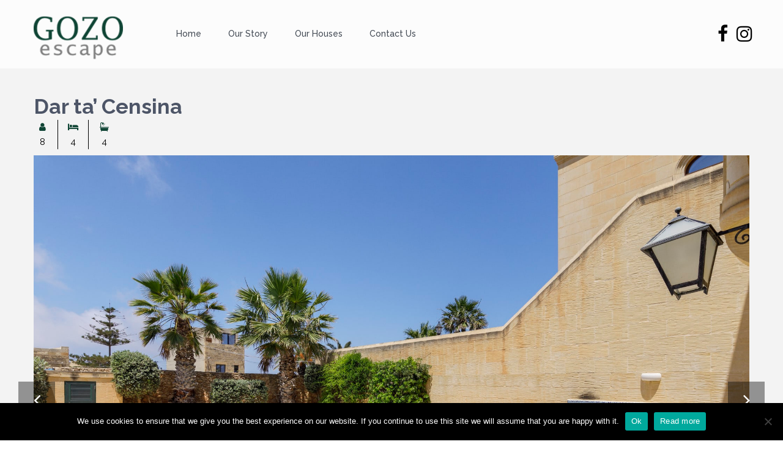

--- FILE ---
content_type: text/html; charset=UTF-8
request_url: https://gozoescape.com/properties/dar-ta-censina/
body_size: 27458
content:
<!DOCTYPE html>
<html lang="en">
    <head>
        <meta charset="UTF-8" />
<script type="text/javascript">
/* <![CDATA[ */
var gform;gform||(document.addEventListener("gform_main_scripts_loaded",function(){gform.scriptsLoaded=!0}),document.addEventListener("gform/theme/scripts_loaded",function(){gform.themeScriptsLoaded=!0}),window.addEventListener("DOMContentLoaded",function(){gform.domLoaded=!0}),gform={domLoaded:!1,scriptsLoaded:!1,themeScriptsLoaded:!1,isFormEditor:()=>"function"==typeof InitializeEditor,callIfLoaded:function(o){return!(!gform.domLoaded||!gform.scriptsLoaded||!gform.themeScriptsLoaded&&!gform.isFormEditor()||(gform.isFormEditor()&&console.warn("The use of gform.initializeOnLoaded() is deprecated in the form editor context and will be removed in Gravity Forms 3.1."),o(),0))},initializeOnLoaded:function(o){gform.callIfLoaded(o)||(document.addEventListener("gform_main_scripts_loaded",()=>{gform.scriptsLoaded=!0,gform.callIfLoaded(o)}),document.addEventListener("gform/theme/scripts_loaded",()=>{gform.themeScriptsLoaded=!0,gform.callIfLoaded(o)}),window.addEventListener("DOMContentLoaded",()=>{gform.domLoaded=!0,gform.callIfLoaded(o)}))},hooks:{action:{},filter:{}},addAction:function(o,r,e,t){gform.addHook("action",o,r,e,t)},addFilter:function(o,r,e,t){gform.addHook("filter",o,r,e,t)},doAction:function(o){gform.doHook("action",o,arguments)},applyFilters:function(o){return gform.doHook("filter",o,arguments)},removeAction:function(o,r){gform.removeHook("action",o,r)},removeFilter:function(o,r,e){gform.removeHook("filter",o,r,e)},addHook:function(o,r,e,t,n){null==gform.hooks[o][r]&&(gform.hooks[o][r]=[]);var d=gform.hooks[o][r];null==n&&(n=r+"_"+d.length),gform.hooks[o][r].push({tag:n,callable:e,priority:t=null==t?10:t})},doHook:function(r,o,e){var t;if(e=Array.prototype.slice.call(e,1),null!=gform.hooks[r][o]&&((o=gform.hooks[r][o]).sort(function(o,r){return o.priority-r.priority}),o.forEach(function(o){"function"!=typeof(t=o.callable)&&(t=window[t]),"action"==r?t.apply(null,e):e[0]=t.apply(null,e)})),"filter"==r)return e[0]},removeHook:function(o,r,t,n){var e;null!=gform.hooks[o][r]&&(e=(e=gform.hooks[o][r]).filter(function(o,r,e){return!!(null!=n&&n!=o.tag||null!=t&&t!=o.priority)}),gform.hooks[o][r]=e)}});
/* ]]> */
</script>

        <meta name="viewport" content="width=device-width, initial-scale=1">
        <link rel="pingback" href="https://gozoescape.com/xmlrpc.php" />
       
        <meta name='robots' content='index, follow, max-image-preview:large, max-snippet:-1, max-video-preview:-1' />

<!-- Google Tag Manager for WordPress by gtm4wp.com -->
<script data-cfasync="false" data-pagespeed-no-defer>
	var gtm4wp_datalayer_name = "dataLayer";
	var dataLayer = dataLayer || [];
</script>
<!-- End Google Tag Manager for WordPress by gtm4wp.com -->
	<!-- This site is optimized with the Yoast SEO plugin v26.7 - https://yoast.com/wordpress/plugins/seo/ -->
	<title>Dar ta&#039; Censina - Gozo Escape</title>
	<link rel="canonical" href="https://gozoescape.com/properties/dar-ta-censina/" />
	<meta property="og:locale" content="en_US" />
	<meta property="og:type" content="article" />
	<meta property="og:title" content="Dar ta&#039; Censina - Gozo Escape" />
	<meta property="og:description" content="Dar ta&#8217; Censina situated in the sleepy village of Ghammar is our latest addition. This super villa can accommodate up ..." />
	<meta property="og:url" content="https://gozoescape.com/properties/dar-ta-censina/" />
	<meta property="og:site_name" content="Gozo Escape" />
	<meta property="article:modified_time" content="2026-01-20T13:25:00+00:00" />
	<meta property="og:image" content="https://gozoescape.com/wp-content/uploads/2020/02/MG_7936-Edit.jpg" />
	<meta property="og:image:width" content="2048" />
	<meta property="og:image:height" content="1365" />
	<meta property="og:image:type" content="image/jpeg" />
	<meta name="twitter:card" content="summary_large_image" />
	<meta name="twitter:label1" content="Est. reading time" />
	<meta name="twitter:data1" content="2 minutes" />
	<script type="application/ld+json" class="yoast-schema-graph">{"@context":"https://schema.org","@graph":[{"@type":"WebPage","@id":"https://gozoescape.com/properties/dar-ta-censina/","url":"https://gozoescape.com/properties/dar-ta-censina/","name":"Dar ta' Censina - Gozo Escape","isPartOf":{"@id":"https://gozoescape.com/#website"},"primaryImageOfPage":{"@id":"https://gozoescape.com/properties/dar-ta-censina/#primaryimage"},"image":{"@id":"https://gozoescape.com/properties/dar-ta-censina/#primaryimage"},"thumbnailUrl":"https://gozoescape.com/wp-content/uploads/2020/02/MG_7936-Edit.jpg","datePublished":"2020-02-26T11:00:28+00:00","dateModified":"2026-01-20T13:25:00+00:00","breadcrumb":{"@id":"https://gozoescape.com/properties/dar-ta-censina/#breadcrumb"},"inLanguage":"en","potentialAction":[{"@type":"ReadAction","target":["https://gozoescape.com/properties/dar-ta-censina/"]}]},{"@type":"ImageObject","inLanguage":"en","@id":"https://gozoescape.com/properties/dar-ta-censina/#primaryimage","url":"https://gozoescape.com/wp-content/uploads/2020/02/MG_7936-Edit.jpg","contentUrl":"https://gozoescape.com/wp-content/uploads/2020/02/MG_7936-Edit.jpg","width":2048,"height":1365},{"@type":"BreadcrumbList","@id":"https://gozoescape.com/properties/dar-ta-censina/#breadcrumb","itemListElement":[{"@type":"ListItem","position":1,"name":"Home","item":"https://gozoescape.com/"},{"@type":"ListItem","position":2,"name":"Properties","item":"https://gozoescape.com/properties/"},{"@type":"ListItem","position":3,"name":"Dar ta&#8217; Censina"}]},{"@type":"WebSite","@id":"https://gozoescape.com/#website","url":"https://gozoescape.com/","name":"Gozo Escape","description":"Farmhouses for Rent in Gozo","potentialAction":[{"@type":"SearchAction","target":{"@type":"EntryPoint","urlTemplate":"https://gozoescape.com/?s={search_term_string}"},"query-input":{"@type":"PropertyValueSpecification","valueRequired":true,"valueName":"search_term_string"}}],"inLanguage":"en"}]}</script>
	<!-- / Yoast SEO plugin. -->


<link rel='dns-prefetch' href='//cdn.jsdelivr.net' />
<link rel='dns-prefetch' href='//maps-api-ssl.google.com' />
<link rel='dns-prefetch' href='//ajax.googleapis.com' />
<link rel='dns-prefetch' href='//fonts.googleapis.com' />
<link rel="alternate" type="application/rss+xml" title="Gozo Escape &raquo; Feed" href="https://gozoescape.com/feed/" />
<link rel="alternate" type="application/rss+xml" title="Gozo Escape &raquo; Comments Feed" href="https://gozoescape.com/comments/feed/" />
<link rel="alternate" type="application/rss+xml" title="Gozo Escape &raquo; Dar ta&#8217; Censina Comments Feed" href="https://gozoescape.com/properties/dar-ta-censina/feed/" />
<link rel="alternate" title="oEmbed (JSON)" type="application/json+oembed" href="https://gozoescape.com/wp-json/oembed/1.0/embed?url=https%3A%2F%2Fgozoescape.com%2Fproperties%2Fdar-ta-censina%2F" />
<link rel="alternate" title="oEmbed (XML)" type="text/xml+oembed" href="https://gozoescape.com/wp-json/oembed/1.0/embed?url=https%3A%2F%2Fgozoescape.com%2Fproperties%2Fdar-ta-censina%2F&#038;format=xml" />
<style id='wp-img-auto-sizes-contain-inline-css' type='text/css'>
img:is([sizes=auto i],[sizes^="auto," i]){contain-intrinsic-size:3000px 1500px}
/*# sourceURL=wp-img-auto-sizes-contain-inline-css */
</style>
<style id='wp-block-library-inline-css' type='text/css'>
:root{--wp-block-synced-color:#7a00df;--wp-block-synced-color--rgb:122,0,223;--wp-bound-block-color:var(--wp-block-synced-color);--wp-editor-canvas-background:#ddd;--wp-admin-theme-color:#007cba;--wp-admin-theme-color--rgb:0,124,186;--wp-admin-theme-color-darker-10:#006ba1;--wp-admin-theme-color-darker-10--rgb:0,107,160.5;--wp-admin-theme-color-darker-20:#005a87;--wp-admin-theme-color-darker-20--rgb:0,90,135;--wp-admin-border-width-focus:2px}@media (min-resolution:192dpi){:root{--wp-admin-border-width-focus:1.5px}}.wp-element-button{cursor:pointer}:root .has-very-light-gray-background-color{background-color:#eee}:root .has-very-dark-gray-background-color{background-color:#313131}:root .has-very-light-gray-color{color:#eee}:root .has-very-dark-gray-color{color:#313131}:root .has-vivid-green-cyan-to-vivid-cyan-blue-gradient-background{background:linear-gradient(135deg,#00d084,#0693e3)}:root .has-purple-crush-gradient-background{background:linear-gradient(135deg,#34e2e4,#4721fb 50%,#ab1dfe)}:root .has-hazy-dawn-gradient-background{background:linear-gradient(135deg,#faaca8,#dad0ec)}:root .has-subdued-olive-gradient-background{background:linear-gradient(135deg,#fafae1,#67a671)}:root .has-atomic-cream-gradient-background{background:linear-gradient(135deg,#fdd79a,#004a59)}:root .has-nightshade-gradient-background{background:linear-gradient(135deg,#330968,#31cdcf)}:root .has-midnight-gradient-background{background:linear-gradient(135deg,#020381,#2874fc)}:root{--wp--preset--font-size--normal:16px;--wp--preset--font-size--huge:42px}.has-regular-font-size{font-size:1em}.has-larger-font-size{font-size:2.625em}.has-normal-font-size{font-size:var(--wp--preset--font-size--normal)}.has-huge-font-size{font-size:var(--wp--preset--font-size--huge)}.has-text-align-center{text-align:center}.has-text-align-left{text-align:left}.has-text-align-right{text-align:right}.has-fit-text{white-space:nowrap!important}#end-resizable-editor-section{display:none}.aligncenter{clear:both}.items-justified-left{justify-content:flex-start}.items-justified-center{justify-content:center}.items-justified-right{justify-content:flex-end}.items-justified-space-between{justify-content:space-between}.screen-reader-text{border:0;clip-path:inset(50%);height:1px;margin:-1px;overflow:hidden;padding:0;position:absolute;width:1px;word-wrap:normal!important}.screen-reader-text:focus{background-color:#ddd;clip-path:none;color:#444;display:block;font-size:1em;height:auto;left:5px;line-height:normal;padding:15px 23px 14px;text-decoration:none;top:5px;width:auto;z-index:100000}html :where(.has-border-color){border-style:solid}html :where([style*=border-top-color]){border-top-style:solid}html :where([style*=border-right-color]){border-right-style:solid}html :where([style*=border-bottom-color]){border-bottom-style:solid}html :where([style*=border-left-color]){border-left-style:solid}html :where([style*=border-width]){border-style:solid}html :where([style*=border-top-width]){border-top-style:solid}html :where([style*=border-right-width]){border-right-style:solid}html :where([style*=border-bottom-width]){border-bottom-style:solid}html :where([style*=border-left-width]){border-left-style:solid}html :where(img[class*=wp-image-]){height:auto;max-width:100%}:where(figure){margin:0 0 1em}html :where(.is-position-sticky){--wp-admin--admin-bar--position-offset:var(--wp-admin--admin-bar--height,0px)}@media screen and (max-width:600px){html :where(.is-position-sticky){--wp-admin--admin-bar--position-offset:0px}}

/*# sourceURL=wp-block-library-inline-css */
</style><style id='global-styles-inline-css' type='text/css'>
:root{--wp--preset--aspect-ratio--square: 1;--wp--preset--aspect-ratio--4-3: 4/3;--wp--preset--aspect-ratio--3-4: 3/4;--wp--preset--aspect-ratio--3-2: 3/2;--wp--preset--aspect-ratio--2-3: 2/3;--wp--preset--aspect-ratio--16-9: 16/9;--wp--preset--aspect-ratio--9-16: 9/16;--wp--preset--color--black: #000000;--wp--preset--color--cyan-bluish-gray: #abb8c3;--wp--preset--color--white: #ffffff;--wp--preset--color--pale-pink: #f78da7;--wp--preset--color--vivid-red: #cf2e2e;--wp--preset--color--luminous-vivid-orange: #ff6900;--wp--preset--color--luminous-vivid-amber: #fcb900;--wp--preset--color--light-green-cyan: #7bdcb5;--wp--preset--color--vivid-green-cyan: #00d084;--wp--preset--color--pale-cyan-blue: #8ed1fc;--wp--preset--color--vivid-cyan-blue: #0693e3;--wp--preset--color--vivid-purple: #9b51e0;--wp--preset--gradient--vivid-cyan-blue-to-vivid-purple: linear-gradient(135deg,rgb(6,147,227) 0%,rgb(155,81,224) 100%);--wp--preset--gradient--light-green-cyan-to-vivid-green-cyan: linear-gradient(135deg,rgb(122,220,180) 0%,rgb(0,208,130) 100%);--wp--preset--gradient--luminous-vivid-amber-to-luminous-vivid-orange: linear-gradient(135deg,rgb(252,185,0) 0%,rgb(255,105,0) 100%);--wp--preset--gradient--luminous-vivid-orange-to-vivid-red: linear-gradient(135deg,rgb(255,105,0) 0%,rgb(207,46,46) 100%);--wp--preset--gradient--very-light-gray-to-cyan-bluish-gray: linear-gradient(135deg,rgb(238,238,238) 0%,rgb(169,184,195) 100%);--wp--preset--gradient--cool-to-warm-spectrum: linear-gradient(135deg,rgb(74,234,220) 0%,rgb(151,120,209) 20%,rgb(207,42,186) 40%,rgb(238,44,130) 60%,rgb(251,105,98) 80%,rgb(254,248,76) 100%);--wp--preset--gradient--blush-light-purple: linear-gradient(135deg,rgb(255,206,236) 0%,rgb(152,150,240) 100%);--wp--preset--gradient--blush-bordeaux: linear-gradient(135deg,rgb(254,205,165) 0%,rgb(254,45,45) 50%,rgb(107,0,62) 100%);--wp--preset--gradient--luminous-dusk: linear-gradient(135deg,rgb(255,203,112) 0%,rgb(199,81,192) 50%,rgb(65,88,208) 100%);--wp--preset--gradient--pale-ocean: linear-gradient(135deg,rgb(255,245,203) 0%,rgb(182,227,212) 50%,rgb(51,167,181) 100%);--wp--preset--gradient--electric-grass: linear-gradient(135deg,rgb(202,248,128) 0%,rgb(113,206,126) 100%);--wp--preset--gradient--midnight: linear-gradient(135deg,rgb(2,3,129) 0%,rgb(40,116,252) 100%);--wp--preset--font-size--small: 13px;--wp--preset--font-size--medium: 20px;--wp--preset--font-size--large: 36px;--wp--preset--font-size--x-large: 42px;--wp--preset--spacing--20: 0.44rem;--wp--preset--spacing--30: 0.67rem;--wp--preset--spacing--40: 1rem;--wp--preset--spacing--50: 1.5rem;--wp--preset--spacing--60: 2.25rem;--wp--preset--spacing--70: 3.38rem;--wp--preset--spacing--80: 5.06rem;--wp--preset--shadow--natural: 6px 6px 9px rgba(0, 0, 0, 0.2);--wp--preset--shadow--deep: 12px 12px 50px rgba(0, 0, 0, 0.4);--wp--preset--shadow--sharp: 6px 6px 0px rgba(0, 0, 0, 0.2);--wp--preset--shadow--outlined: 6px 6px 0px -3px rgb(255, 255, 255), 6px 6px rgb(0, 0, 0);--wp--preset--shadow--crisp: 6px 6px 0px rgb(0, 0, 0);}:where(.is-layout-flex){gap: 0.5em;}:where(.is-layout-grid){gap: 0.5em;}body .is-layout-flex{display: flex;}.is-layout-flex{flex-wrap: wrap;align-items: center;}.is-layout-flex > :is(*, div){margin: 0;}body .is-layout-grid{display: grid;}.is-layout-grid > :is(*, div){margin: 0;}:where(.wp-block-columns.is-layout-flex){gap: 2em;}:where(.wp-block-columns.is-layout-grid){gap: 2em;}:where(.wp-block-post-template.is-layout-flex){gap: 1.25em;}:where(.wp-block-post-template.is-layout-grid){gap: 1.25em;}.has-black-color{color: var(--wp--preset--color--black) !important;}.has-cyan-bluish-gray-color{color: var(--wp--preset--color--cyan-bluish-gray) !important;}.has-white-color{color: var(--wp--preset--color--white) !important;}.has-pale-pink-color{color: var(--wp--preset--color--pale-pink) !important;}.has-vivid-red-color{color: var(--wp--preset--color--vivid-red) !important;}.has-luminous-vivid-orange-color{color: var(--wp--preset--color--luminous-vivid-orange) !important;}.has-luminous-vivid-amber-color{color: var(--wp--preset--color--luminous-vivid-amber) !important;}.has-light-green-cyan-color{color: var(--wp--preset--color--light-green-cyan) !important;}.has-vivid-green-cyan-color{color: var(--wp--preset--color--vivid-green-cyan) !important;}.has-pale-cyan-blue-color{color: var(--wp--preset--color--pale-cyan-blue) !important;}.has-vivid-cyan-blue-color{color: var(--wp--preset--color--vivid-cyan-blue) !important;}.has-vivid-purple-color{color: var(--wp--preset--color--vivid-purple) !important;}.has-black-background-color{background-color: var(--wp--preset--color--black) !important;}.has-cyan-bluish-gray-background-color{background-color: var(--wp--preset--color--cyan-bluish-gray) !important;}.has-white-background-color{background-color: var(--wp--preset--color--white) !important;}.has-pale-pink-background-color{background-color: var(--wp--preset--color--pale-pink) !important;}.has-vivid-red-background-color{background-color: var(--wp--preset--color--vivid-red) !important;}.has-luminous-vivid-orange-background-color{background-color: var(--wp--preset--color--luminous-vivid-orange) !important;}.has-luminous-vivid-amber-background-color{background-color: var(--wp--preset--color--luminous-vivid-amber) !important;}.has-light-green-cyan-background-color{background-color: var(--wp--preset--color--light-green-cyan) !important;}.has-vivid-green-cyan-background-color{background-color: var(--wp--preset--color--vivid-green-cyan) !important;}.has-pale-cyan-blue-background-color{background-color: var(--wp--preset--color--pale-cyan-blue) !important;}.has-vivid-cyan-blue-background-color{background-color: var(--wp--preset--color--vivid-cyan-blue) !important;}.has-vivid-purple-background-color{background-color: var(--wp--preset--color--vivid-purple) !important;}.has-black-border-color{border-color: var(--wp--preset--color--black) !important;}.has-cyan-bluish-gray-border-color{border-color: var(--wp--preset--color--cyan-bluish-gray) !important;}.has-white-border-color{border-color: var(--wp--preset--color--white) !important;}.has-pale-pink-border-color{border-color: var(--wp--preset--color--pale-pink) !important;}.has-vivid-red-border-color{border-color: var(--wp--preset--color--vivid-red) !important;}.has-luminous-vivid-orange-border-color{border-color: var(--wp--preset--color--luminous-vivid-orange) !important;}.has-luminous-vivid-amber-border-color{border-color: var(--wp--preset--color--luminous-vivid-amber) !important;}.has-light-green-cyan-border-color{border-color: var(--wp--preset--color--light-green-cyan) !important;}.has-vivid-green-cyan-border-color{border-color: var(--wp--preset--color--vivid-green-cyan) !important;}.has-pale-cyan-blue-border-color{border-color: var(--wp--preset--color--pale-cyan-blue) !important;}.has-vivid-cyan-blue-border-color{border-color: var(--wp--preset--color--vivid-cyan-blue) !important;}.has-vivid-purple-border-color{border-color: var(--wp--preset--color--vivid-purple) !important;}.has-vivid-cyan-blue-to-vivid-purple-gradient-background{background: var(--wp--preset--gradient--vivid-cyan-blue-to-vivid-purple) !important;}.has-light-green-cyan-to-vivid-green-cyan-gradient-background{background: var(--wp--preset--gradient--light-green-cyan-to-vivid-green-cyan) !important;}.has-luminous-vivid-amber-to-luminous-vivid-orange-gradient-background{background: var(--wp--preset--gradient--luminous-vivid-amber-to-luminous-vivid-orange) !important;}.has-luminous-vivid-orange-to-vivid-red-gradient-background{background: var(--wp--preset--gradient--luminous-vivid-orange-to-vivid-red) !important;}.has-very-light-gray-to-cyan-bluish-gray-gradient-background{background: var(--wp--preset--gradient--very-light-gray-to-cyan-bluish-gray) !important;}.has-cool-to-warm-spectrum-gradient-background{background: var(--wp--preset--gradient--cool-to-warm-spectrum) !important;}.has-blush-light-purple-gradient-background{background: var(--wp--preset--gradient--blush-light-purple) !important;}.has-blush-bordeaux-gradient-background{background: var(--wp--preset--gradient--blush-bordeaux) !important;}.has-luminous-dusk-gradient-background{background: var(--wp--preset--gradient--luminous-dusk) !important;}.has-pale-ocean-gradient-background{background: var(--wp--preset--gradient--pale-ocean) !important;}.has-electric-grass-gradient-background{background: var(--wp--preset--gradient--electric-grass) !important;}.has-midnight-gradient-background{background: var(--wp--preset--gradient--midnight) !important;}.has-small-font-size{font-size: var(--wp--preset--font-size--small) !important;}.has-medium-font-size{font-size: var(--wp--preset--font-size--medium) !important;}.has-large-font-size{font-size: var(--wp--preset--font-size--large) !important;}.has-x-large-font-size{font-size: var(--wp--preset--font-size--x-large) !important;}
/*# sourceURL=global-styles-inline-css */
</style>

<style id='classic-theme-styles-inline-css' type='text/css'>
/*! This file is auto-generated */
.wp-block-button__link{color:#fff;background-color:#32373c;border-radius:9999px;box-shadow:none;text-decoration:none;padding:calc(.667em + 2px) calc(1.333em + 2px);font-size:1.125em}.wp-block-file__button{background:#32373c;color:#fff;text-decoration:none}
/*# sourceURL=/wp-includes/css/classic-themes.min.css */
</style>
<link rel='stylesheet' id='beds24-css' href='https://gozoescape.com/wp-content/plugins/beds24-online-booking/theme-files/beds24.css?ver=6.9' type='text/css' media='all' />
<link rel='stylesheet' id='jquery-style-css' href='https://ajax.googleapis.com/ajax/libs/jqueryui/1.8.2/themes/smoothness/jquery-ui.css?ver=6.9' type='text/css' media='all' />
<link rel='stylesheet' id='cookie-notice-front-css' href='https://gozoescape.com/wp-content/plugins/cookie-notice/css/front.min.css?ver=2.5.11' type='text/css' media='all' />
<link rel='stylesheet' id='powered-by-9h-css' href='https://gozoescape.com/wp-content/plugins/powered-by-9h/public/css/powered-by-9h-public.css?ver=2.1.0' type='text/css' media='all' />
<link rel='stylesheet' id='slick-slider-css' href='https://cdn.jsdelivr.net/npm/slick-carousel@1.8.1/slick/slick.css?ver=6.9' type='text/css' media='all' />
<link rel='stylesheet' id='niu-css-css' href='https://gozoescape.com/wp-content/themes/gozoescape/css/niu.css?ver=1.6' type='text/css' media='all' />
<link rel='stylesheet' id='wpestate_bootstrap-css' href='https://gozoescape.com/wp-content/themes/gozoescape/css/bootstrap.css?ver=1.0' type='text/css' media='all' />
<link rel='stylesheet' id='wpestate_bootstrap-theme-css' href='https://gozoescape.com/wp-content/themes/gozoescape/css/bootstrap-theme.css?ver=1.0' type='text/css' media='all' />
<link rel='stylesheet' id='wpestate_style-css' href='https://gozoescape.com/wp-content/themes/gozoescape/style.css?ver=1.0' type='text/css' media='all' />
<link rel='stylesheet' id='wpestate_media-css' href='https://gozoescape.com/wp-content/themes/gozoescape/css/my_media.css?ver=1.0.1' type='text/css' media='all' />
<link rel='stylesheet' id='wpestate_jquery.ui.theme-css' href='https://gozoescape.com/wp-content/themes/gozoescape/css/jquery-ui.min.css?ver=6.9' type='text/css' media='all' />
<link rel='stylesheet' id='wpestate_fancybox-css' href='https://gozoescape.com/wp-content/themes/gozoescape/css/jquery.fancybox.css?ver=1.0' type='text/css' media='all' />
<link rel='stylesheet' id='wpestate-railway-css' href='https://fonts.googleapis.com/css?family=Raleway%3A500%2C600%2C400%2C700%2C800&#038;subset=latin%2Clatin-ext&#038;ver=6.9' type='text/css' media='all' />
<link rel='stylesheet' id='wpestate-opensans-css' href='https://fonts.googleapis.com/css?family=Open+Sans%3A400%2C600%2C300&#038;subset=latin%2Clatin-ext&#038;ver=6.9' type='text/css' media='all' />
<link rel='stylesheet' id='wpestate_font-awesome.min-css' href='https://gozoescape.com/wp-content/themes/gozoescape/css/fontawesome/css/font-awesome.min.css?ver=0.01' type='text/css' media='all' />
<link rel='stylesheet' id='bsf-Defaults-css' href='https://gozoescape.com/wp-content/uploads/smile_fonts/Defaults/Defaults.css?ver=3.20.2' type='text/css' media='all' />
<link rel='stylesheet' id='afg_swipebox_css-css' href='https://gozoescape.com/wp-content/plugins/awesome-flickr-gallery-plugin/swipebox/css/swipebox.min.css?ver=6.9' type='text/css' media='all' />
<link rel='stylesheet' id='afg_css-css' href='https://gozoescape.com/wp-content/plugins/awesome-flickr-gallery-plugin/afg.css?ver=6.9' type='text/css' media='all' />
<script type="text/javascript" src="https://gozoescape.com/wp-content/plugins/enable-jquery-migrate-helper/js/jquery/jquery-1.12.4-wp.js?ver=1.12.4-wp" id="jquery-core-js"></script>
<script type="text/javascript" src="https://gozoescape.com/wp-content/plugins/enable-jquery-migrate-helper/js/jquery-migrate/jquery-migrate-1.4.1-wp.js?ver=1.4.1-wp" id="jquery-migrate-js"></script>
<script type="text/javascript" src="https://gozoescape.com/wp-content/plugins/enable-jquery-migrate-helper/js/jquery-ui/core.min.js?ver=1.11.4-wp" id="jquery-ui-core-js"></script>
<script type="text/javascript" src="https://gozoescape.com/wp-content/plugins/enable-jquery-migrate-helper/js/jquery-ui/datepicker.min.js?ver=1.11.4-wp" id="jquery-ui-datepicker-js"></script>
<script type="text/javascript" id="jquery-ui-datepicker-js-after">
/* <![CDATA[ */
jQuery(function(jQuery){jQuery.datepicker.setDefaults({"closeText":"Close","currentText":"Today","monthNames":["January","February","March","April","May","June","July","August","September","October","November","December"],"monthNamesShort":["Jan","Feb","Mar","Apr","May","Jun","Jul","Aug","Sep","Oct","Nov","Dec"],"nextText":"Next","prevText":"Previous","dayNames":["Sunday","Monday","Tuesday","Wednesday","Thursday","Friday","Saturday"],"dayNamesShort":["Sun","Mon","Tue","Wed","Thu","Fri","Sat"],"dayNamesMin":["S","M","T","W","T","F","S"],"dateFormat":"MM d, yy","firstDay":1,"isRTL":false});});
//# sourceURL=jquery-ui-datepicker-js-after
/* ]]> */
</script>
<script type="text/javascript" id="beds24-datepicker-js-extra">
/* <![CDATA[ */
var WPURLS = {"siteurl":"https://gozoescape.com"};
//# sourceURL=beds24-datepicker-js-extra
/* ]]> */
</script>
<script type="text/javascript" src="https://gozoescape.com/wp-content/plugins/beds24-online-booking/js/beds24-datepicker.js?ver=6.9" id="beds24-datepicker-js"></script>
<script type="text/javascript" id="cookie-notice-front-js-before">
/* <![CDATA[ */
var cnArgs = {"ajaxUrl":"https:\/\/gozoescape.com\/wp-admin\/admin-ajax.php","nonce":"ec748200bb","hideEffect":"fade","position":"bottom","onScroll":false,"onScrollOffset":100,"onClick":false,"cookieName":"cookie_notice_accepted","cookieTime":2592000,"cookieTimeRejected":2592000,"globalCookie":false,"redirection":false,"cache":false,"revokeCookies":false,"revokeCookiesOpt":"automatic"};

//# sourceURL=cookie-notice-front-js-before
/* ]]> */
</script>
<script type="text/javascript" src="https://gozoescape.com/wp-content/plugins/cookie-notice/js/front.min.js?ver=2.5.11" id="cookie-notice-front-js"></script>
<script type="text/javascript" src="https://gozoescape.com/wp-content/plugins/powered-by-9h/public/js/powered-by-9h-public.js?ver=2.1.0" id="powered-by-9h-js"></script>
<script type="text/javascript" src="https://cdn.jsdelivr.net/npm/slick-carousel@1.8.1/slick/slick.min.js?ver=6.9" id="slick-slider-js-js"></script>
<script type="text/javascript" src="https://gozoescape.com/wp-content/themes/gozoescape/js/bootstrap.min.js?ver=1.0" id="wpestate_bootstrap-js"></script>
<script type="text/javascript" src="https://gozoescape.com/wp-content/themes/gozoescape/js/jquery.viewport.mini.js?ver=1.0" id="wpestate_viewport-js"></script>
<script type="text/javascript" src="https://gozoescape.com/wp-content/themes/gozoescape/js/modernizr.custom.62456.js?ver=1.0" id="wpestate_modernizr-js"></script>
<script type="text/javascript" src="https://maps-api-ssl.google.com/maps/api/js?libraries=places&amp;language=en&amp;key=AIzaSyBj-NoNHroDCoIguy5cjHP6I_nLjcq3uI4&amp;ver=1.0" id="wpestate_googlemap-js"></script>
<script type="text/javascript" src="https://gozoescape.com/wp-content/plugins/awesome-flickr-gallery-plugin/swipebox/js/jquery.swipebox.min.js?ver=6.9" id="afg_swipebox_script-js"></script>
<script type="text/javascript" src="https://gozoescape.com/wp-content/plugins/awesome-flickr-gallery-plugin/swipebox/myswipebox.js?ver=6.9" id="afg_swipebox_js-js"></script>
<script></script><link rel="https://api.w.org/" href="https://gozoescape.com/wp-json/" /><link rel="EditURI" type="application/rsd+xml" title="RSD" href="https://gozoescape.com/xmlrpc.php?rsd" />
<link rel='shortlink' href='https://gozoescape.com/?p=1830' />
<style type="text/css">/* Start writing your custom CSS here */</style>
<!-- Google Tag Manager for WordPress by gtm4wp.com -->
<!-- GTM Container placement set to automatic -->
<script data-cfasync="false" data-pagespeed-no-defer type="text/javascript">
	var dataLayer_content = {"pagePostType":"estate_property","pagePostType2":"single-estate_property","pagePostAuthor":"Edward"};
	dataLayer.push( dataLayer_content );
</script>
<script data-cfasync="false" data-pagespeed-no-defer type="text/javascript">
(function(w,d,s,l,i){w[l]=w[l]||[];w[l].push({'gtm.start':
new Date().getTime(),event:'gtm.js'});var f=d.getElementsByTagName(s)[0],
j=d.createElement(s),dl=l!='dataLayer'?'&l='+l:'';j.async=true;j.src=
'//www.googletagmanager.com/gtm.js?id='+i+dl;f.parentNode.insertBefore(j,f);
})(window,document,'script','dataLayer','GTM-WGQNVH4');
</script>
<!-- End Google Tag Manager for WordPress by gtm4wp.com --><style type='text/css'>
.similar_listings_wrapper{
    background:transparent;
}
.owner_area_wrapper_sidebar,
.listing_type_1 .listing_main_image_price,
.owner-page-wrapper{
    background-image:none;
}
.property_header2 .property_categs .check_avalability:hover,
.listing_type_1 .check_avalability{
background-color:transparent!important;
}

#agent_submit_contact,
.panel-title-arrow,
.owner_area_wrapper_sidebar,
.listing_type_1 .listing_main_image_price,
.property_listing .tooltip-inner,
.pack-info .tooltip-inner,
.pack-unit .tooltip-inner,
.adv-2-header,
.check_avalability:hover,
.property_header2 .property_categs .check_avalability,
.owner-page-wrapper,
.calendar-legend-reserved,   
.featured_div,
.wpestate_tour .ui-tabs .ui-tabs-nav li.ui-tabs-active,
.ll-skin-melon td .ui-state-active,
.ll-skin-melon td .ui-state-hover,
.price-day,
.calendar-legend-reserved,
.calendar-reserved,
#slider_price_mobile .ui-widget-header,
#slider_price_sh .ui-widget-header,
#slider_price .ui-widget-header,
#slider_price_widget .ui-widget-header,
.slider_control_left,
.slider_control_right,   
.wpestate_accordion_tab .ui-state-active,
.wpestate_accordion_tab .ui-state-active ,
.wpestate_accordion_tab .ui-state-active,
.wpestate_tabs .ui-tabs .ui-tabs-nav li.ui-tabs-active,
.wpestate_progress_bar.vc_progress_bar .vc_single_bar.bar_blue .vc_bar,
.wpestate_posts_grid.wpb_teaser_grid .categories_filter li, 
.wpestate_posts_grid.wpb_categories_filter li,
.featured_second_line,    
.presenttw,
#colophon .social_sidebar_internal a:hover,
#primary .social_sidebar_internal a:hover ,
.comment-form #submit,
.property_menu_item i:hover,
.ball-pulse > div ,
.icon-fav-on-remove,
.share_unit,
#submit_action:hover,    
#adv-search-header-mobile,    
.red,
.pack-info .tooltip-inner,
.pack-unit .tooltip-inner,
.user_mobile_menu_list li:hover,
.theme-slider-view,
.listing-hover,
.ui-widget-content .ui-state-hover, 
.ui-widget-header .ui-state-hover, 
.ui-state-focus, 
.ui-widget-content .ui-state-focus, 
.ui-widget-header .ui-state-focus,
#wp-submit-register, 
#wp-forgot-but, 
#wp-login-but, 
.comment-form #submit, 
#wp-forgot-but_shortcode, 
#wp-login-but-wd, 
#wp-submit-register_wd,
#advanced_submit_shorcode,
#submit_mess_front,
.modal-content #wp-forgot-but_mod,
#imagelist .uploaded_images i,
#aaiu-uploader ,
#aaiu-uploader:hover,
.user_dashboard_panel_guide .active:after,
.user_dashboard_panel_guide .guide_past:before,
.user_dashboard_panel_guide .guide_past:after,
.mess_send_reply_button, #change_pass, #update_profile, #book_dates, #aaiu-uploader, #set_price_dates, #book_dates, #edit_prop_ammenities, #edit_prop_locations, #google_capture, #edit_prop_details, #edit_prop_image, #edit_prop_price, #edit_prop_1, #form_submit_1, #submit_mess_front, .modal-content #wp-login-but{
    background-color: #0f4434!important;
}
.user_mobile_menu_list li:hover, .mobilex-menu li:hover,
.double-bounce1, .double-bounce2{
  background-color: #0f4434;
}

.property_header2 .property_categs .check_avalability:hover,
.pack-name,.user_dashboard_links a:hover i,
.property_ratings_agent i, .property_ratings i,
.prop_pricex,.property_unit_v2 .price_unit,
.wpestate_recent_tweets .item:after,
.panel-title:hover,
.blog_featured.type_1_class:hover .blog-title-link, .places_wrapper.type_1_class:hover .featured_listing_title, .featured_property .property_listing:hover .featured_listing_title,
.signuplink:hover,#submit_action:hover,.category_details_wrapper a:hover ,
.agent-flex:hover .agent-title-link,
.property_flex:hover .listing_title_unit,
#access > ul > li:hover > a ,
#amount_wd,
#amount, 
#amount_sh,
.more_list:hover,
.single-content p a:hover,
#contact_me_long_owner:hover, #contact_me_long:hover,
#view_more_desc,
input[type="checkbox"]:checked:before,
.user_dashboard_panel_guide .active{
    color: #0f4434!important;
}

.property_ratings_agent .owner_total_reviews,
.property_ratings_agent i {
    color: #fff!important;
}
.mobile-trigger-user:hover i, .mobile-trigger:hover i,
.carousel-control-theme-prev:hover, .carousel-control-theme-next:hover,
.hover_price,
#user_terms_register_topbar_link:hover,
#amount_mobile,
#amount_sh,
#amount_wd,
#amount,
.front_plan_row:hover,
.delete_search:hover,
.wpestate_posts_grid .vc_read_more,
.featured_article:hover h2 a,
.featured_article:hover .featured_article_right,
.user_dashboard_listed a,
.pack-listing-title,
.user_dashboard_links .user_tab_active i,
.idx-price,
#infobox_title:hover,
.info_details a:hover,
.contact_info_details h2,
#colophon .widget-container li:hover:before,
#colophon .widget-container li:hover,
#colophon .widget-container li:hover a,
.compare_item_head .property_price,
.adv_extended_options_text:hover,
#adv_extended_options_show_filters,
.show_filters,
.adv_extended_options_text,
#showinpage,
#contactinfobox,
.company_headline a:hover i,
#primary .contact_sidebar_wrap p:hover a,
#colophon .contact_sidebar_wrap p:hover a,
.twitter_wrapper a,
.twitter_time,
.wpestate_recent_tweets .item:after,
.widget_nav_menu .sub-menu li:hover a,
.widget_nav_menu  .sub-menu li:hover,
.top_bar .social_sidebar_internal a:hover,
.agent_unit_social_single a:hover,
.price_area,
i.checkon,
.listing_main_image_price ,
.meta-info a:hover,
.blog_unit_back:hover .blog-title-link,
#colophon .category_name a:hover,
.icon-fav,
.share_unit a:hover,
.share_list,
.listing_unit_price_wrapper,
.property_listing:hover .listing_title_unit,
.icon_selected,
#grid_view:hover,
#list_view:hover,
#user_menu_open  > a:hover i, 
#user_menu_open  > a:focus i,
.menu_user_tools,
.user_menu,
.breadcrumb a:hover,
.breadcrumb .active,
.slider-content .read_more,
.slider-title h2 a:hover,
#access .current-menu-item,
#access .current-menu-item >a,
#access .current-menu-parent>a,
#access .current-menu-ancestor>a,
 a,a:hover, a:focus{
    color: #0f4434;
}

.property_flex:hover .blog_unit_back,
.property_flex:hover .property_listing,
.listing_type_1 .check_avalability,
.check_avalability,
.menu_user_picture,      
.theme-slider-view,
.scrollon,
#submit_action{
    border-color: #0f4434 ;
}

.share_unit:after{
    border-top: 8px solid  #0f4434;
}
.agentpict{
    border-bottom: 3px solid #0f4434;
}

#adv_extended_options_show_filters,
.show_filters{
    border: 2px solid #0f4434;
}

.user_dashboard_links a:hover i,
.user_dashboard_links a:hover,
.edit_class, .user_dashboard_links .user_tab_active{
    border-left-color: #0f4434;
}

blockquote{
    border-left:5px solid #0f4434;
}

.wpestate_tabs .ui-widget-header {
   border-bottom: 2px solid #0f4434;
}

.booking-calendar-wrapper-in .end_reservation,
.all-front-calendars .end_reservation,
.ll-skin-melon .ui-datepicker td.freetobook.end_reservation{
   
    background: #fff9f9; 
    background: url([data-uri]);
    background: -moz-linear-gradient(-45deg,  #0f4434 0%, #0f4434 49%, #ffffff 50%, #ffffff 100%); /* FF3.6+ */
    background: -webkit-gradient(linear, left top, right bottom, color-stop(0%,#0f4434), color-stop(49%,#0f4434), color-stop(50%,#ffffff), color-stop(100%,#ffffff)); /* Chrome,Safari4+ */
    background: -webkit-linear-gradient(-45deg,  #0f4434 0%,#0f4434 49%,#ffffff 50%,#ffffff 100%); /* Chrome10+,Safari5.1+ */
    background: -o-linear-gradient(-45deg,  #0f4434 0%,#0f4434 49%,#ffffff 50%,#ffffff 100%); /* Opera 11.10+ */
    background: -ms-linear-gradient(-45deg,  #0f4434 0%,#0f4434 49%,#ffffff 50%,#ffffff 100%); /* IE10+ */
    background: linear-gradient(135deg,  #0f4434 0%,#0f4434 49%,#ffffff 50%,#ffffff 100%); /* W3C */
    filter: progid:DXImageTransform.Microsoft.gradient( startColorstr=#0f4434, endColorstr=#ffffff,GradientType=1 ); /* IE6-8 fallback on horizontal gradient */
}
.ll-skin-melon .ui-datepicker .ui-state-disabled.end_reservation{
    background: #fff9f9; 
    background: url([data-uri]);
    background: -moz-linear-gradient(-45deg,  #0f4434 0%, #0f4434 49%, #F8F8F8 50%, #F8F8F8 100%); /* FF3.6+ */
    background: -webkit-gradient(linear, left top, right bottom, color-stop(0%,#0f4434), color-stop(49%,#0f4434), color-stop(50%,#F8F8F8), color-stop(100%,#F8F8F8)); /* Chrome,Safari4+ */
    background: -webkit-linear-gradient(-45deg,  #0f4434 0%,#0f4434 49%,#F8F8F8 50%,#F8F8F8 100%); /* Chrome10+,Safari5.1+ */
    background: -o-linear-gradient(-45deg,  #0f4434 0%,#0f4434 49%,#F8F8F8 50%,#F8F8F8 100%); /* Opera 11.10+ */
    background: -ms-linear-gradient(-45deg,  #0f4434 0%,#0f4434 49%,#F8F8F8 50%,#F8F8F8 100%); /* IE10+ */
    background: linear-gradient(135deg,  #0f4434 0%,#0f4434 49%,#F8F8F8 50%,#F8F8F8 100%); /* W3C */
    filter: progid:DXImageTransform.Microsoft.gradient( startColorstr=#0f4434, endColorstr=#ffffff,GradientType=1 ); /* IE6-8 fallback on horizontal gradient */

}



.booking-calendar-wrapper-in .calendar-reserved.start_reservation ,
.all-front-calendars  .calendar-reserved.start_reservation ,
.ll-skin-melon .ui-datepicker td.calendar-reserved.start_reservation{   
    /*  background: -webkit-gradient(linear, right bottom, left top, color-stop(50%,#0f4434), color-stop(50%,#fff))!important;    */
   background: #fff9f9; /* Old browsers */
    background: url([data-uri]);
    background: -moz-linear-gradient(-45deg,  #ffffff 0%, #ffffff 50%, #0f4434 51%, #0f4434 100%); /* FF3.6+ */
    background: -webkit-gradient(linear, left top, right bottom, color-stop(0%,#ffffff), color-stop(50%,#ffffff), color-stop(51%,#0f4434), color-stop(100%,#0f4434)); /* Chrome,Safari4+ */
    background: -webkit-linear-gradient(-45deg,  #ffffff 0%,#ffffff 50%,#0f4434 51%,#0f4434 100%); /* Chrome10+,Safari5.1+ */
    background: -o-linear-gradient(-45deg,  #ffffff 0%,#ffffff 50%,#0f4434 51%,#0f4434 100%); /* Opera 11.10+ */
    background: -ms-linear-gradient(-45deg,  #ffffff 0%,#ffffff 50%,#0f4434 51%,#0f4434 100%); /* IE10+ */
    background: linear-gradient(135deg,  #ffffff 0%,#ffffff 50%,#0f4434 51%,#0f4434 100%); /* W3C */
    filter: progid:DXImageTransform.Microsoft.gradient( startColorstr=#ffffff, endColorstr=#0f4434,GradientType=1 ); /* IE6-8 fallback on horizontal gradient */
}

.ll-skin-melon .ui-datepicker .ui-state-disabled.start_reservation{
    /*  background: -webkit-gradient(linear, right bottom, left top, color-stop(50%,#0f4434), color-stop(50%,#fff))!important;    */
   background: #fff9f9; /* Old browsers */
    background: url([data-uri]);
    background: -moz-linear-gradient(-45deg,  #0f4434 0%, #0f4434 50%, #0f4434 51%, #0f4434 100%); /* FF3.6+ */
    background: -webkit-gradient(linear, left top, right bottom, color-stop(0%,#0f4434), color-stop(50%,#0f4434), color-stop(51%,#0f4434), color-stop(100%,#0f4434)); /* Chrome,Safari4+ */
    background: -webkit-linear-gradient(-45deg,  #0f4434 0%,#0f4434 50%,#0f4434 51%,#0f4434 100%); /* Chrome10+,Safari5.1+ */
    background: -o-linear-gradient(-45deg,  #0f4434 0%,#0f4434 50%,#0f4434 51%,#0f4434 100%); /* Opera 11.10+ */
    background: -ms-linear-gradient(-45deg,  #0f4434 0%,#0f4434 50%,#0f4434 51%,#0f4434 100%); /* IE10+ */
    background: linear-gradient(135deg,  #0f4434 0%,#0f4434 50%,#0f4434 51%,#0f4434 100%); /* W3C */
    filter: progid:DXImageTransform.Microsoft.gradient( startColorstr=#ffffff, endColorstr=#0f4434,GradientType=1 ); /* IE6-8 fallback on horizontal gradient */

}
.wide,#google_map_prop_list_sidebar,.content_wrapper,.main_wrapper {background-color: #f3f3f3;}  .master_header,.customnav
      {background-color: #ffffff }
    
  
    
   
    
.review-date,
.category_icon_wrapper a,
.category_text,
.breadcrumb a,
.top_bar,
.top_bar a,
.listing-details,
.property_location .inforoom,
.property_location .infoguest,
.property_location .infosize,
.meta-element-head,
.meta-info,
.meta-info a,
.navigational_links a,
.agent_meta,
.agent_meta a,
.agent_pos,
.comment_date,
#adv_extended_close_adv,
#adv_extended_close_mobile,
#inforoom,
#infoguest,
#infosize,
.featured_article_secondline,
.featured_article_right{
    color: #2b2424;
}

#street-view{
    background-color: #2b2424;
}

 
    body,
    a,
    label,
    input[type=text], 
    input[type=password], 
    input[type=email], 
    input[type=url], 
    input[type=number], 
    textarea, 
    .slider-content, 
    .listing-details, 
    .form-control, 
    #user_menu_open i,
    #grid_view, 
    #list_view, 
    .listing_details a, 
    .notice_area, 
    .social-agent-page a, 
    .prop_detailsx, 
    #reg_passmail_topbar,
    #reg_passmail, 
    .testimonial-text,
    .wpestate_tabs .ui-widget-content, 
    .wpestate_tour  .ui-widget-content, 
    .wpestate_accordion_tab .ui-widget-content, 
    .wpestate_accordion_tab .ui-state-default, 
    .wpestate_accordion_tab .ui-widget-content .ui-state-default, 
    .wpestate_accordion_tab .ui-widget-header .ui-state-default,
    .filter_menu,
    blockquote p , 
    .panel-body p, 
    .owner_details_content p, 
    .property_menu_item_title,
    .property_menu_item,
    .item_head,
    .listing_detail,
    .blog-unit-content,
    .property_menu_item a,
    .social_icons_owner i,
    .social_icons_owner i:hover{
        color: #000000;}
    
    .form-control::-webkit-input-placeholder{
        color: #000000;}.caret,  .caret_sidebar, .advanced_search_shortcode .caret_filter{ border-bottom: 6px solid #000000;}
a,
#user_menu_open a,
.category_tagline a,
.property_listing a,
#user_terms_register_wd_label a, 
#user_terms_register_wd_label, 
#user_terms_register_topbar_link,
.single-content p a,
.owner_read_more {
    color: ##a171b;
}
.more_list{
 color: ##a171b!important;
}
h1, h2, h3, h4, h5, h6, h1 a, h2 a, h3 a, h4 a, h5 a, h6 a , 
 .featured_property h2 a, 
 .featured_property h2,
 .blog_unit h3, 
 .blog_unit h3 a,
 .submit_container_header,
 .panel-title,
 #other_listings,
 .entry-title-agent,
 .blog-title-link,
 .agent-title-link,
 .listing_title a,
 .listing_title_book a,
 #primary .listing_title_unit,

 #listing_reviews, .agent_listings_title_similar, #listing_calendar, #listing_description .panel-title-description{
    color: #434a54;
  }
  
 .listing_title_unit{
    color: #434a54!important;
 }
    #colophon {background-color: #023b3d;}#colophon, #colophon a, #colophon li a,.widget-title-footer {color: #72777F;}.sub_footer, .subfooter_menu a, .subfooter_menu li a {color: #72777F!important;}.twitter_wrapper,.booking_form_request, .loginwd_sidebar .widget-title-sidebar, .advanced_search_sidebar .widget-title-sidebar,.advanced_search_sidebar,.loginwd_sidebar {background-color: #fdfdfd;}.widget-title-sidebar,.agent_listings_title_similar{color: #434a54;}.wpestate_recent_tweets h3,.loginwd_sidebar .widget-title-sidebar, .advanced_search_sidebar .widget-title-sidebar{color: #434a54;}#primary,#primary a,#primary label {color: #575757;}.signuplink,#submit_action,#access a,#access ul ul a{color:#434a54;}
    #access ul ul{
        background-color: #0f4434;
    }
    #access ul ul:after{
        border-bottom: 13px solid #0f4434;
    }
   
    .filter_menu li:hover,#access .sub-menu li:hover>a, #access .sub-menu li:hover>a:active, #access .sub-menu li:hover>a:focus {color: #ffffff;}.top_bar_wrapper{background-color:#fdfdfd;}.top_bar,.top_bar a{color:#1a171b;}.featured_article_title,
    .testimonial-text,
    .adv1-holder,   
    .advanced_search_shortcode, 
    .featured_secondline ,  
    .property_listing ,
    .agent_unit, 
    .blog_unit_back,
    .dasboard-prop-listing,
    .message_header,
    .invoice_unit{ 
        background-color:#fdfdfd;}
            

    .testimonial-text:after{
        border-top-color: #fdfdfd;
    }
    .featured_article, .loginwd_sidebar, .advanced_search_sidebar, .advanced_search_shortcode,  #access ul ul, .testimonial-text, .submit_container,   
    .featured_property, .property_listing ,.agent_unit,.blog_unit_back ,property_listing,.booking_form_request{
        border-color:#f0f0f0;
    } 
 
    
    .adv1-holder,.notice_area,  .listing_filters    {
        border-bottom: 1px solid #f0f0f0;
    }
    
   
    .testimonial-text:before{
        border-top-color: #f0f0f0;
    }
    .social_icons_owner i,.owner-image-container,.owner_listing_image{
    border-color:#ffffff;}#submit_action:hover,
    .theme-slider-view:hover,
    .comment-form #submit:hover,
    .vc_button.wpb_btn-info:active, 
    .vc_button.wpb_btn-info.active, 
    .vc_button.wpb_btn-info.disabled, 
    .vc_button.wpb_btn-info[disabled]{
        background-color:#ffffff!important;
        border:1px solid #ffffff;
    }
   
    #wp-submit-register:hover, 
    #wp-forgot-but:hover, 
    #wp-login-but:hover, 
    .comment-form #submit:hover, 
    #wp-forgot-but_shortcode:hover, 
    #wp-login-but-wd:hover, 
    #wp-submit-register_wd:hover,
    #advanced_submit_shorcode:hover,
    #submit_mess_front:hover,
    .modal-content #wp-forgot-but_mod:hover{
        background-color:#ffffff!important;
    }</style><meta name="generator" content="Powered by WPBakery Page Builder - drag and drop page builder for WordPress."/>
<meta name="generator" content="Powered by Slider Revolution 6.7.40 - responsive, Mobile-Friendly Slider Plugin for WordPress with comfortable drag and drop interface." />
<script>function setREVStartSize(e){
			//window.requestAnimationFrame(function() {
				window.RSIW = window.RSIW===undefined ? window.innerWidth : window.RSIW;
				window.RSIH = window.RSIH===undefined ? window.innerHeight : window.RSIH;
				try {
					var pw = document.getElementById(e.c).parentNode.offsetWidth,
						newh;
					pw = pw===0 || isNaN(pw) || (e.l=="fullwidth" || e.layout=="fullwidth") ? window.RSIW : pw;
					e.tabw = e.tabw===undefined ? 0 : parseInt(e.tabw);
					e.thumbw = e.thumbw===undefined ? 0 : parseInt(e.thumbw);
					e.tabh = e.tabh===undefined ? 0 : parseInt(e.tabh);
					e.thumbh = e.thumbh===undefined ? 0 : parseInt(e.thumbh);
					e.tabhide = e.tabhide===undefined ? 0 : parseInt(e.tabhide);
					e.thumbhide = e.thumbhide===undefined ? 0 : parseInt(e.thumbhide);
					e.mh = e.mh===undefined || e.mh=="" || e.mh==="auto" ? 0 : parseInt(e.mh,0);
					if(e.layout==="fullscreen" || e.l==="fullscreen")
						newh = Math.max(e.mh,window.RSIH);
					else{
						e.gw = Array.isArray(e.gw) ? e.gw : [e.gw];
						for (var i in e.rl) if (e.gw[i]===undefined || e.gw[i]===0) e.gw[i] = e.gw[i-1];
						e.gh = e.el===undefined || e.el==="" || (Array.isArray(e.el) && e.el.length==0)? e.gh : e.el;
						e.gh = Array.isArray(e.gh) ? e.gh : [e.gh];
						for (var i in e.rl) if (e.gh[i]===undefined || e.gh[i]===0) e.gh[i] = e.gh[i-1];
											
						var nl = new Array(e.rl.length),
							ix = 0,
							sl;
						e.tabw = e.tabhide>=pw ? 0 : e.tabw;
						e.thumbw = e.thumbhide>=pw ? 0 : e.thumbw;
						e.tabh = e.tabhide>=pw ? 0 : e.tabh;
						e.thumbh = e.thumbhide>=pw ? 0 : e.thumbh;
						for (var i in e.rl) nl[i] = e.rl[i]<window.RSIW ? 0 : e.rl[i];
						sl = nl[0];
						for (var i in nl) if (sl>nl[i] && nl[i]>0) { sl = nl[i]; ix=i;}
						var m = pw>(e.gw[ix]+e.tabw+e.thumbw) ? 1 : (pw-(e.tabw+e.thumbw)) / (e.gw[ix]);
						newh =  (e.gh[ix] * m) + (e.tabh + e.thumbh);
					}
					var el = document.getElementById(e.c);
					if (el!==null && el) el.style.height = newh+"px";
					el = document.getElementById(e.c+"_wrapper");
					if (el!==null && el) {
						el.style.height = newh+"px";
						el.style.display = "block";
					}
				} catch(e){
					console.log("Failure at Presize of Slider:" + e)
				}
			//});
		  };</script>
<noscript><style> .wpb_animate_when_almost_visible { opacity: 1; }</style></noscript><link rel="shortcut icon" href="https://gozoescape.com/wp-content/uploads/2016/08/gozo-escape-fav.ico" type="image/x-icon" />    <link rel='stylesheet' id='gforms_reset_css-css' href='https://gozoescape.com/wp-content/plugins/gravityforms/legacy/css/formreset.min.css?ver=2.9.25' type='text/css' media='all' />
<link rel='stylesheet' id='gforms_formsmain_css-css' href='https://gozoescape.com/wp-content/plugins/gravityforms/legacy/css/formsmain.min.css?ver=2.9.25' type='text/css' media='all' />
<link rel='stylesheet' id='gforms_ready_class_css-css' href='https://gozoescape.com/wp-content/plugins/gravityforms/legacy/css/readyclass.min.css?ver=2.9.25' type='text/css' media='all' />
<link rel='stylesheet' id='gforms_browsers_css-css' href='https://gozoescape.com/wp-content/plugins/gravityforms/legacy/css/browsers.min.css?ver=2.9.25' type='text/css' media='all' />
<link rel='stylesheet' id='rs-plugin-settings-css' href='//gozoescape.com/wp-content/plugins/revslider/sr6/assets/css/rs6.css?ver=6.7.40' type='text/css' media='all' />
<style id='rs-plugin-settings-inline-css' type='text/css'>
#rs-demo-id {}
/*# sourceURL=rs-plugin-settings-inline-css */
</style>
</head>

    
    <body class="wp-singular estate_property-template-default single single-estate_property postid-1830 wp-theme-gozoescape cookies-not-set wpb-js-composer js-comp-ver-8.7.2 vc_responsive"> 
        <div class="mobilewrapper">
    <div class="snap-drawers">
        <!-- Left Sidebar-->
        <div class="snap-drawer snap-drawer-left">
    
            <div class="mobilemenu-close"><i class="fa fa-times"></i></div>
            
            <ul id="menu-primary-menu" class="mobilex-menu"><li id="menu-item-1811" class="menu-item menu-item-type-post_type menu-item-object-page menu-item-home menu-item-1811"><a href="https://gozoescape.com/">Home</a></li>
<li id="menu-item-2302" class="menu-item menu-item-type-post_type menu-item-object-page menu-item-2302"><a href="https://gozoescape.com/our-story/">Our Story</a></li>
<li id="menu-item-2012" class="menu-item menu-item-type-post_type menu-item-object-page menu-item-2012"><a href="https://gozoescape.com/our-houses/">Our Houses</a></li>
<li id="menu-item-1800" class="menu-item menu-item-type-post_type menu-item-object-page menu-item-1800"><a href="https://gozoescape.com/contact-us/">Contact Us</a></li>
</ul>           
        </div>  
  </div>
</div>  


<div class="mobilewrapper-user">
    <div class="snap-drawers">
   
    <!-- Right Sidebar-->
        <div class="snap-drawer snap-drawer-right">
    
        <div class="mobilemenu-close-user"><i class="fa fa-times"></i></div>
        
        <div class="login_sidebar_mobile">
            <h3 class="widget-title-sidebar"  id="login-div-title-mobile">Login</h3>
            <div class="login_form" id="login-div-mobile">
                <div class="loginalert" id="login_message_area_wd_mobile" ></div>

                <input type="text" class="form-control" name="log" id="login_user_wd_mobile" placeholder="Username"/>
                <input type="password" class="form-control" name="pwd" id="login_pwd_wd_mobile" placeholder="Password"/>                       
                <input type="hidden" name="loginpop" id="loginpop_mobile" value="0">
            

                <input type="hidden" id="security-login-mobile" name="security-login-mobile" value="2c689f46b2-1769039822">
       
                <button class="wpb_button  wpb_btn-info  wpb_regularsize   wpestate_vc_button  vc_button" id="wp-login-but-wd-mobile">Login</button>

                <div class="login-links">
                    <a href="#" id="widget_register_mobile">Need an account? Register here!</a>
                    <a href="#" id="forgot_pass_widget_mobile">Forgot Password?</a>
                </div> 

            </div>

              <h3 class="widget-title-sidebar"  id="register-div-title-mobile">Register</h3>
                <div class="login_form" id="register-div-mobile">
                    <div class="loginalert" id="register_message_area_wd_mobile" ></div>
                    <input type="text" name="user_login_register" id="user_login_register_wd_mobile" class="form-control" placeholder="Username"/>
                    <input type="text" name="user_email_register" id="user_email_register_wd_mobile" class="form-control" placeholder="Email"  />
                    <input type="checkbox" name="terms" id="user_terms_register_wd_mobile"><label id="user_terms_register_wd_label_mobile" for="user_terms_register_wd_mobile">I agree with <a href="https://gozoescape.com/request-information/" target="_blank" id="user_terms_register_topbar_link">terms &amp; conditions</a> </label>
          
                    <p id="reg_passmail_mobile">A password will be e-mailed to you</p>
                 
                    <input type="hidden" id="security-register-mobile" name="security-register-mobile" value="a8c3de8272-1769039822">
       
                    <button class="wpb_button  wpb_btn-info  wpb_regularsize  wpestate_vc_button  vc_button" id="wp-submit-register_wd_mobile">Register</button>

                    <div class="login-links">
                        <a href="#" id="widget_login_sw_mobile">Back to Login</a>                       
                    </div>
                 </div>
                </div>
                
            <div id="mobile_forgot_wrapper">    
                <h3 class="widget-title-sidebar"  id="forgot-div-title_mobile">Reset Password</h3>
                <div class="login_form" id="forgot-pass-div_mobile">
                    <div class="loginalert" id="forgot_pass_area_shortcode_wd_mobile"></div>
                    <div class="loginrow">
                            <input type="text" class="form-control" name="forgot_email" id="forgot_email_mobile" placeholder="Enter Your Email Address" size="20" />
                    </div><input type="hidden" id="security-login-forgot_wd_mobile" name="security-login-forgot_wd_mobile" value="38edd15912" /><input type="hidden" name="_wp_http_referer" value="/properties/dar-ta-censina/" /><input type="hidden" id="postid" value="0">    
                    <button class="wpb_btn-info wpb_regularsize wpestate_vc_button  vc_button" id="wp-forgot-but_mobile" name="forgot" >Reset Password</button>
                    <div class="login-links shortlog">
                    <a href="#" id="return_login_shortcode_mobile">Return to Login</a>
                    </div>
                </div>
            </div>        
           
          
           
        </div>  
        
        </div>              
    </div>
              
        <div class="website-wrapper "  id="all_wrapper">
            <div class="container main_wrapper  wide  ">
                <div class="master_header  wide  ">

                                    
                  
<div class="mobile_header ">
    <div class="mobile-trigger"><i class=" fa fa-bars"></i></div>
    <div class="mobile-logo">
        <a href="https://gozoescape.com">
        <img src="https://gozoescape.com/wp-content/uploads/2016/07/gozo-escape.png" class="img-responsive retina_ready" alt="logo"/>        </a>
    </div>   
<!--    <div class="mobile-trigger-user"><i class=" fa fa-cogs"></i></div>-->
</div>
    
                    

                    <div class="header_wrapper ">
                        <div class="header_wrapper_inside">
                                                        <div class="logo" style="margin-top:27px"> 

                                <a href="https://gozoescape.com">
                                <img src="https://gozoescape.com/wp-content/uploads/2016/07/gozo-escape.png" class="img-responsive retina_ready"  alt="logo"/>                                </a>
                            
                            </div>   
                            
                               
                            
                            <nav id="access">
                                <ul id="menu-primary-menu-1" class="menu"><li class="menu-item menu-item-type-post_type menu-item-object-page menu-item-home menu-item-1811"><a href="https://gozoescape.com/">Home</a></li>
<li class="menu-item menu-item-type-post_type menu-item-object-page menu-item-2302"><a href="https://gozoescape.com/our-story/">Our Story</a></li>
<li class="menu-item menu-item-type-post_type menu-item-object-page menu-item-2012"><a href="https://gozoescape.com/our-houses/">Our Houses</a></li>
<li class="menu-item menu-item-type-post_type menu-item-object-page menu-item-1800"><a href="https://gozoescape.com/contact-us/">Contact Us</a></li>
</ul>                            </nav><!-- #access -->

                            <div class="social">
                                <a href="https://www.facebook.com/gozo.escape.farmhouses/?fref=ts" class="social-link" target="_blank">
                                    <i class="fa fa-2x fa-facebook"></i>
                                </a>
                                <a href="https://www.instagram.com/gozoescape/" class="social-link" target="_blank">
                                    <i class="fa fa-2x fa-instagram"></i>
                                </a>
                            </div>
                        </div>
                    </div>

                </div> 

<div class="property_menu_wrapper_hidden">
    <div class="property_menu_wrapper_insider">
        <a class="property_menu_item" href="#listing_description">Description</a>
        <a class="property_menu_item" href="#listing_price">Price</a>
        <a class="property_menu_item" href="#listing_details">Details</a>
        <a class="property_menu_item" href="#listing_ammenities">Amenities</a>
        <a class="property_menu_item" href="#listing_calendar">Availability</a>
        <a class="property_menu_item" href="#listing_reviews">Reviews</a>
        <a class="property_menu_item" href="#listing_owner">Owner</a>
        <a class="property_menu_item" href="#google_map_on_list">Map</a>
    </div>
</div>



<div class="content_wrapper listing_wrapper  row ">

    <div class="row content-fixed-listing listing_type_1">
		        <!--<div class="  ">-->

		
<span class="entry-title listing_loader_title">Your search results</span>

<div class="loader-inner ball-pulse" id="internal-loader">
    <div class="double-bounce1"></div>
    <div class="double-bounce2"></div>
</div>

<div id="listing_ajax_container">

</div>		
        <div class="col-md-12">
            <div class="single-content listing-content">
                <h1 class="entry-title entry-prop">Dar ta&#8217; Censina</h1>

                <div class="property-description-icons-container">
                    <div class="property-description-item guests-number">
                        <div class="property-description-icon"><i class="fa fa-user"></i></div>
                        <span class="description-value">8</span>
                    </div>

                    <div class="property-description-item bedrooms-number">
                        <div class="property-description-icon"><i class="fa fa-bed"></i></div>
                        <span class="description-value">4</span>
                    </div>

                    <div class="property-description-item bathrooms-number">
                        <div class="property-description-icon"><i class="fa fa-bath"></i></div>
                        <span class="description-value">4</span>
                    </div>
                </div>

                <div class="panel-wrapper imagebody_wrapper">
                    <div class="panel-body imagebody imagebody_new">
						

    <div class="property-image-slider">
		<div><img class='property-slider-img' src='https://gozoescape.com/wp-content/uploads/2020/02/MG_7936-Edit.jpg'></div><div><img class='property-slider-img' src='https://gozoescape.com/wp-content/uploads/2020/02/MG_7987-Edit.jpg'></div><div><img class='property-slider-img' src='https://gozoescape.com/wp-content/uploads/2020/02/MG_8005-Edit.jpg'></div><div><img class='property-slider-img' src='https://gozoescape.com/wp-content/uploads/2020/02/MG_3744-Edit.jpg'></div><div><img class='property-slider-img' src='https://gozoescape.com/wp-content/uploads/2020/02/MG_3806-Edit.jpg'></div><div><img class='property-slider-img' src='https://gozoescape.com/wp-content/uploads/2020/02/MG_3704-Edit.jpg'></div><div><img class='property-slider-img' src='https://gozoescape.com/wp-content/uploads/2020/02/MG_3697-Edit.jpg'></div><div><img class='property-slider-img' src='https://gozoescape.com/wp-content/uploads/2020/02/MG_3681-Edit.jpg'></div><div><img class='property-slider-img' src='https://gozoescape.com/wp-content/uploads/2020/02/MG_3725-Edit.jpg'></div><div><img class='property-slider-img' src='https://gozoescape.com/wp-content/uploads/2020/02/MG_3717-Edit.jpg'></div><div><img class='property-slider-img' src='https://gozoescape.com/wp-content/uploads/2020/02/MG_3738-Edit.jpg'></div><div><img class='property-slider-img' src='https://gozoescape.com/wp-content/uploads/2020/02/MG_3528-Edit.jpg'></div><div><img class='property-slider-img' src='https://gozoescape.com/wp-content/uploads/2020/02/MG_3520-Edit.jpg'></div><div><img class='property-slider-img' src='https://gozoescape.com/wp-content/uploads/2020/02/MG_3479-Edit.jpg'></div><div><img class='property-slider-img' src='https://gozoescape.com/wp-content/uploads/2020/02/MG_3647-Edit.jpg'></div><div><img class='property-slider-img' src='https://gozoescape.com/wp-content/uploads/2020/02/censina_12.png'></div><div><img class='property-slider-img' src='https://gozoescape.com/wp-content/uploads/2020/02/MG_3442-Edit.jpg'></div><div><img class='property-slider-img' src='https://gozoescape.com/wp-content/uploads/2020/02/MG_3378-Edit-1.jpg'></div><div><img class='property-slider-img' src='https://gozoescape.com/wp-content/uploads/2020/02/MG_3628-Edit.jpg'></div><div><img class='property-slider-img' src='https://gozoescape.com/wp-content/uploads/2020/02/MG_3622-Edit.jpg'></div><div><img class='property-slider-img' src='https://gozoescape.com/wp-content/uploads/2020/02/MG_3661-EDITED.jpg'></div><div><img class='property-slider-img' src='https://gozoescape.com/wp-content/uploads/2020/02/MG_7962-Edit.jpg'></div><div><img class='property-slider-img' src='https://gozoescape.com/wp-content/uploads/2020/02/MG_7942-Edit.jpg'></div><div><img class='property-slider-img' src='https://gozoescape.com/wp-content/uploads/2020/02/censina_01.png'></div><div><img class='property-slider-img' src='https://gozoescape.com/wp-content/uploads/2020/02/censina_02.png'></div><div><img class='property-slider-img' src='https://gozoescape.com/wp-content/uploads/2020/02/censina_03.png'></div><div><img class='property-slider-img' src='https://gozoescape.com/wp-content/uploads/2020/02/MG_7994-Edit.jpg'></div><div><img class='property-slider-img' src='https://gozoescape.com/wp-content/uploads/2020/02/MG_3390-Edit-1.jpg'></div>    </div>

    <div class="property-slider-nav">
		<div>
                                <div class='slider-nav-overlay'></div>
                                <div class='nav-image-bg' style='background-image: url(https://gozoescape.com/wp-content/uploads/2020/02/MG_7936-Edit.jpg)'></div>
                            </div><div>
                                <div class='slider-nav-overlay'></div>
                                <div class='nav-image-bg' style='background-image: url(https://gozoescape.com/wp-content/uploads/2020/02/MG_7987-Edit.jpg)'></div>
                            </div><div>
                                <div class='slider-nav-overlay'></div>
                                <div class='nav-image-bg' style='background-image: url(https://gozoescape.com/wp-content/uploads/2020/02/MG_8005-Edit.jpg)'></div>
                            </div><div>
                                <div class='slider-nav-overlay'></div>
                                <div class='nav-image-bg' style='background-image: url(https://gozoescape.com/wp-content/uploads/2020/02/MG_3744-Edit.jpg)'></div>
                            </div><div>
                                <div class='slider-nav-overlay'></div>
                                <div class='nav-image-bg' style='background-image: url(https://gozoescape.com/wp-content/uploads/2020/02/MG_3806-Edit.jpg)'></div>
                            </div><div>
                                <div class='slider-nav-overlay'></div>
                                <div class='nav-image-bg' style='background-image: url(https://gozoescape.com/wp-content/uploads/2020/02/MG_3704-Edit.jpg)'></div>
                            </div><div>
                                <div class='slider-nav-overlay'></div>
                                <div class='nav-image-bg' style='background-image: url(https://gozoescape.com/wp-content/uploads/2020/02/MG_3697-Edit.jpg)'></div>
                            </div><div>
                                <div class='slider-nav-overlay'></div>
                                <div class='nav-image-bg' style='background-image: url(https://gozoescape.com/wp-content/uploads/2020/02/MG_3681-Edit.jpg)'></div>
                            </div><div>
                                <div class='slider-nav-overlay'></div>
                                <div class='nav-image-bg' style='background-image: url(https://gozoescape.com/wp-content/uploads/2020/02/MG_3725-Edit.jpg)'></div>
                            </div><div>
                                <div class='slider-nav-overlay'></div>
                                <div class='nav-image-bg' style='background-image: url(https://gozoescape.com/wp-content/uploads/2020/02/MG_3717-Edit.jpg)'></div>
                            </div><div>
                                <div class='slider-nav-overlay'></div>
                                <div class='nav-image-bg' style='background-image: url(https://gozoescape.com/wp-content/uploads/2020/02/MG_3738-Edit.jpg)'></div>
                            </div><div>
                                <div class='slider-nav-overlay'></div>
                                <div class='nav-image-bg' style='background-image: url(https://gozoescape.com/wp-content/uploads/2020/02/MG_3528-Edit.jpg)'></div>
                            </div><div>
                                <div class='slider-nav-overlay'></div>
                                <div class='nav-image-bg' style='background-image: url(https://gozoescape.com/wp-content/uploads/2020/02/MG_3520-Edit.jpg)'></div>
                            </div><div>
                                <div class='slider-nav-overlay'></div>
                                <div class='nav-image-bg' style='background-image: url(https://gozoescape.com/wp-content/uploads/2020/02/MG_3479-Edit.jpg)'></div>
                            </div><div>
                                <div class='slider-nav-overlay'></div>
                                <div class='nav-image-bg' style='background-image: url(https://gozoescape.com/wp-content/uploads/2020/02/MG_3647-Edit.jpg)'></div>
                            </div><div>
                                <div class='slider-nav-overlay'></div>
                                <div class='nav-image-bg' style='background-image: url(https://gozoescape.com/wp-content/uploads/2020/02/censina_12.png)'></div>
                            </div><div>
                                <div class='slider-nav-overlay'></div>
                                <div class='nav-image-bg' style='background-image: url(https://gozoescape.com/wp-content/uploads/2020/02/MG_3442-Edit.jpg)'></div>
                            </div><div>
                                <div class='slider-nav-overlay'></div>
                                <div class='nav-image-bg' style='background-image: url(https://gozoescape.com/wp-content/uploads/2020/02/MG_3378-Edit-1.jpg)'></div>
                            </div><div>
                                <div class='slider-nav-overlay'></div>
                                <div class='nav-image-bg' style='background-image: url(https://gozoescape.com/wp-content/uploads/2020/02/MG_3628-Edit.jpg)'></div>
                            </div><div>
                                <div class='slider-nav-overlay'></div>
                                <div class='nav-image-bg' style='background-image: url(https://gozoescape.com/wp-content/uploads/2020/02/MG_3622-Edit.jpg)'></div>
                            </div><div>
                                <div class='slider-nav-overlay'></div>
                                <div class='nav-image-bg' style='background-image: url(https://gozoescape.com/wp-content/uploads/2020/02/MG_3661-EDITED.jpg)'></div>
                            </div><div>
                                <div class='slider-nav-overlay'></div>
                                <div class='nav-image-bg' style='background-image: url(https://gozoescape.com/wp-content/uploads/2020/02/MG_7962-Edit.jpg)'></div>
                            </div><div>
                                <div class='slider-nav-overlay'></div>
                                <div class='nav-image-bg' style='background-image: url(https://gozoescape.com/wp-content/uploads/2020/02/MG_7942-Edit.jpg)'></div>
                            </div><div>
                                <div class='slider-nav-overlay'></div>
                                <div class='nav-image-bg' style='background-image: url(https://gozoescape.com/wp-content/uploads/2020/02/censina_01.png)'></div>
                            </div><div>
                                <div class='slider-nav-overlay'></div>
                                <div class='nav-image-bg' style='background-image: url(https://gozoescape.com/wp-content/uploads/2020/02/censina_02.png)'></div>
                            </div><div>
                                <div class='slider-nav-overlay'></div>
                                <div class='nav-image-bg' style='background-image: url(https://gozoescape.com/wp-content/uploads/2020/02/censina_03.png)'></div>
                            </div><div>
                                <div class='slider-nav-overlay'></div>
                                <div class='nav-image-bg' style='background-image: url(https://gozoescape.com/wp-content/uploads/2020/02/MG_7994-Edit.jpg)'></div>
                            </div><div>
                                <div class='slider-nav-overlay'></div>
                                <div class='nav-image-bg' style='background-image: url(https://gozoescape.com/wp-content/uploads/2020/02/MG_3390-Edit-1.jpg)'></div>
                            </div>    </div>
	                    </div>
                </div>
            </div>
        </div>
        <div class="col-md-8">
            <div class="single-content listing-content">

                <div class="minimum-price-container">
					                    <h3 class="property-minimum-from-price">From €200/night </h3>
                </div>

                <div class="category_wrapper ">
                    <div class="category_details_wrapper">
						
						                            <div class="property-description-item property-category">
                                <span class="description-value"><a href="https://gozoescape.com/listings/best-of-gozo-escape/" rel="tag">Best of Gozo Escape</a></span>
                                <span class="property_header_separator">|</span>
                            </div>
						                    </div>
					                </div>


                <div id="listing_description">
					<h4 class="panel-title-description">Description</h4><div class="panel-body"><p>Dar ta&#8217; Censina situated in the sleepy village of Ghammar is our latest addition. This super villa can accommodate up to 8 persons within four independent bedrooms all with ensuite shower rooms. Although newly built, this property has been designed with typical local features. Lime stone walls, wooden beams and arches together with typical patterned floors enhance the character and charm of this property. Antique furnishings together with the inclusion of a beautiful altar in a private living room off the main bedroom make this house really special! No expense has been spared in the creation of this super holiday home. A large fully equipped kitchen/dining and comfortable living area with a wood burning fireplace for the Winter months, lead onto a large pool area with sun loungers and BBQ open valley views right up to the Jordan Lighthouse – a landmark on the island of Gozo are enjoyed from the terraces and pool area of Dar ta&#8217; Censina.</p>
<p>Sheets and shower towels are provided for your stay together with a maid service for stays that exceed 1 week. Toiletries are not provided as we offer self-catering accommodation. Clients have the choice to use the added amenity of our coin-operated ACs. There is a grocery store located close by for all your basic needs.</p>
<p>If you are travelling from abroad we can organise car or bicycle hire to be delivered to the house on arrival and airport transfers to and from Gozo. Please inform us at time of booking if you would like us to help you with your travel arrangements</p>
</div>                </div>
                <div id="view_more_desc">View more</div>

                <!-- Features and Amenities -->
                <div id="property_features">
                    <h4 class="panel-title-description">Features</h4>
                    <div class="panel-body">
	                    <div class="listing_detail col-md-6"><i class="fa fa-check checkon"></i>Family &amp; Child Friendly</div><div class="listing_detail col-md-6"><i class="fa fa-check checkon"></i>Coin operated Air Conditioners</div><div class="listing_detail col-md-6"><i class="fa fa-check checkon"></i>Heating</div><div class="listing_detail col-md-6"><i class="fa fa-check checkon"></i>Indoor Fireplace</div><div class="listing_detail col-md-6"><i class="fa fa-check checkon"></i>WIFI</div><div class="listing_detail col-md-6"><i class="fa fa-check checkon"></i>Television</div><div class="listing_detail col-md-6"><i class="fa fa-check checkon"></i>Fully Equipped Kitchen</div><div class="listing_detail col-md-6"><i class="fa fa-check checkon"></i>Microwave</div><div class="listing_detail col-md-6"><i class="fa fa-check checkon"></i>Dish Washer</div><div class="listing_detail col-md-6"><i class="fa fa-check checkon"></i>Fire Extinguisher</div><div class="listing_detail col-md-6"><i class="fa fa-check checkon"></i>Fire Blanket</div><div class="listing_detail col-md-6"><i class="fa fa-check checkon"></i>Washing Machine</div><div class="listing_detail col-md-6"><i class="fa fa-check checkon"></i>Clothes Rack</div><div class="listing_detail col-md-6"><i class="fa fa-check checkon"></i>Bed Linen and Towels</div><div class="listing_detail col-md-6"><i class="fa fa-check checkon"></i>Hair dryer</div><div class="listing_detail col-md-6"><i class="fa fa-check checkon"></i>Ironing Board &amp; Iron</div><div class="listing_detail col-md-6"><i class="fa fa-check checkon"></i>Fan</div><div class="listing_detail col-md-6"><i class="fa fa-check checkon"></i>Private Pool</div><div class="listing_detail col-md-6"><i class="fa fa-check checkon"></i>Private Garden</div><div class="listing_detail col-md-6"><i class="fa fa-check checkon"></i>BBQ Facilities</div><div class="listing_detail col-md-6"><i class="fa fa-check checkon"></i>Sun Loungers</div><div class="listing_detail col-md-6"><i class="fa fa-check checkon"></i>Balcony</div><div class="listing_detail col-md-6"><i class="fa fa-check checkon"></i>Terrace</div><div class="listing_detail col-md-6"><i class="fa fa-check checkon"></i>Pool View</div><div class="listing_detail col-md-6"><i class="fa fa-check checkon"></i>Garden View</div><div class="listing_detail col-md-6"><i class="fa fa-check checkon"></i>Non Smoking Rooms</div><div class="listing_detail col-md-6"><i class="fa fa-check checkon"></i>Street Parking</div><div class="listing_detail col-md-6"><i class="fa fa-check checkon"></i>Pets are not allowed</div>                    </div>
                </div>

                <div id="listing_price">
                    <h4 class="panel-title-description">
                        Rates Per Night (Starting From)                    </h4>
                    <div class="panel-body">
	                    <div class="listing_detail col-md-12"><table class="price_table"><tr>
							   	<td>November-March</td>
							   	<td>April-May</td>
							   	<td>June</td>
							   	<td>July - September</td>
							   	<td>October</td>
							   </tr><tr>
								<td>€200</td>
								<td>€230</td>
								<td>€270</td>
								<td>€360</td>
								<td>€270</td>
							   </tr></table></div>	                                            <p class="rates-kids-disclaimer">Children under the age of 1 year will not be charged</p>
                    </div>
                </div>

                <div id="booking_calendar">
                    <h4 class="panel-title-description">
	                    Book Now                    </h4>
                    <div class="panel-body">
                        <div class="property_page_container beds24-container"
                             id="listing_calendar">
		                    <div id="beds24target_23109_106131_0"><iframe src ="https://www.beds24.com/booking2.php?1&#038;ownerid=23109&#038;propid=106131&#038;hideheader=yes&#038;hidefooter=yes&#038;numnight=1&#038;numadult=2&#038;numchild=0&#038;layout=4&#038;referer=wordpress&#038;" width="800" height="510" style="max-width:100%;border:none;overflow:auto;"><p><a href="https://www.beds24.com/booking2.php?1&#038;ownerid=23109&#038;propid=106131&#038;hideheader=yes&#038;hidefooter=yes&#038;numnight=1&#038;numadult=2&#038;numchild=0&#038;layout=4&#038;referer=wordpress&#038;">Book Now</a></p></iframe></div>                        </div>
                    </div>
                </div>

                <div id="property_map">
                    <h4 class="panel-title-description">Location</h4>
                    <div class="panel-body">
	                    <div class="listing_detail col-md-6"><span class="item_head">Address:</span> Dar ta&#039; Censina
Triq tal-Fenek
Ghammar</div><div class="listing_detail col-md-6"><span class="item_head">County:</span> Gozo</div><div class="listing_detail col-md-6"><span class="item_head">Country:</span> Malta</div>                        <div class="clearfix"></div>
                        <div class="listing_map_container row">
                            <div class="col-md-12">
			                                                    <a class="button button-primary switch-property-map" data-current-type="embed" href="#">
                                    <i class="fa fa-street-view"></i>Street View
                                </a>
                                <iframe width="100%" height="450" frameborder="0" style="border:0"
                                        class="single-property-map-embed"
                                        src="https://www.google.com/maps/embed/v1/place?q=36.066411164114,14.218797683716&amp;key=AIzaSyBj-NoNHroDCoIguy5cjHP6I_nLjcq3uI4"></iframe>
                                <iframe width="100%" height="450" frameborder="0" style="border:0"
                                        class="single-property-map-street-view"
                                        src="https://www.google.com/maps/embed/v1/streetview?location=36.066411164114,14.218797683716&heading=210&pitch=10&fov=35&key=AIzaSyBj-NoNHroDCoIguy5cjHP6I_nLjcq3uI4">
                                </iframe>
                            </div>
                        </div>
                    </div>
                </div>

				
            </div><!-- end single content -->
        </div><!-- end 8col container-->

        <div class="clearfix visible-xs"></div>
        <div class="
        col-md-4         widget-area-sidebar listingsidebar2 listing_type_1" id="primary">

            <!--            <div class="listing_main_image_price">-->
            <!--                -->            <!--            </div>-->

			        <div class="widget-container widget_text">
                <div class="single-property-sidebar">
                    <a href="#listing_calendar" class="scroll-to-widget button">Book Now</a>
                    <div class="single-property-sidebar-content">
                        <div class="minimum-booking-period">
                            <h4>Minimum Booking Period</h4>
                            <!--                        -->                            <p> <p>2 nights - January to May</p>
<p>5 nights - June and September</p>
<p>7 nights - July to August</p>
<p>2 nights - October to December</p>
<p>&nbsp;</p>
<p><strong>Notes</strong></p>
<ul>
<li><span style="font-family: arial, helvetica, sans-serif;">The above minimum stays apply unless otherwise specifically agreed to in writing by Gozo Escape.</span></li>
<li><span style="font-family: arial, helvetica, sans-serif;">All rates are inclusive of 7% VAT and exclusive of villa cleaning fee and ECO tax calculated at Eur0.50 per person per night, aged 18 years and over, capped at a maximum of Eur5 per person. </span></li>
<li><span style="font-family: arial, helvetica, sans-serif;">Children under the age of 1 year will not be charged. Cot and high chair may be provided upon request free of charge. </span></li>
<li><span style="font-family: arial, helvetica, sans-serif;">In the event a booking is cancelled, a refund is given if notice is provided in writing 30 days prior to the arrival date.</span></li>
</ul>
 </p>
                            <!--                        -->                        </div>
                        <div class="col-md-6 col-md-offset-3 reservation_buttons">

                            <div id="contact_host" class="col-md-6" data-postid="1830">
								Contact Owner                            </div>
                        </div>

						
                        <div class="prop_social">
                            <span class="prop_social_share">Share</span>
                            <a href="http://www.facebook.com/sharer.php?u=https://gozoescape.com/properties/dar-ta-censina/&amp;t=Dar+ta%26%238217%3B+Censina"
                               target="_blank" class="share_facebook"><i class="fa fa-facebook fa-2"></i></a>
                            <a href="http://twitter.com/home?status=Dar+ta%26%238217%3B+Censina+https%3A%2F%2Fgozoescape.com%2Fproperties%2Fdar-ta-censina%2F"
                               class="share_tweet" target="_blank"><i class="fa fa-twitter fa-2"></i></a>
							                                <a href="http://pinterest.com/pin/create/button/?url=https://gozoescape.com/properties/dar-ta-censina/&amp;media=https://gozoescape.com/wp-content/uploads/2020/02/MG_7936-Edit-1920x790.jpg&amp;description=Dar+ta%26%238217%3B+Censina"
                                   target="_blank" class="share_pinterest"> <i class="fa fa-pinterest fa-2"></i> </a>
							                        </div>

                    </div>
                </div>
        </div>
			
			<!-- begin sidebar -->
    
    <!--<ul class="xoxo listingsidebar">
            </ul>-->
<!-- end sidebar -->        </div>
    </div>

</div><!-- end content_wrapper started in header or full_width_row from prop list -->



<footer id="colophon"  class="  footer_back_repeat  ">

    <div id="footer-widget-area" class="row">
        
    <div id="first" class="widget-area col-md-4">
        <ul class="xoxo">
            <li id="text-2" class="widget-container widget_text">			<div class="textwidget"><p>BE Ltd (C. 92791)</p>
<div class="footer-address"><i class="fa fa-home"></i> The Residence, St Julian's<br />
Triq L. Apap, St Julian's, STJ3325<br />
Malta</div>
<div class="footer-address">VAT Number - MT 2648 4535</div>
<p><i class="fa fa-phone"></i> +356 79419405<br />
<i class="fa fa-envelope"></i> <a href="mailto:info@gozoescape.com">info@gozoescape.com</a></p>
<div class="footer-socials">
<a class="social-link" href="https://www.facebook.com/gozo.escape.farmhouses/?fref=ts" target="_blank" rel="noopener"><i class="fa fa-2x fa-facebook"></i></a><a class="social-link" href="https://www.instagram.com/gozoescape/" target="_blank" rel="noopener"><i class="fa fa-2x fa-instagram"></i></a>
</div>
</div>
		</li>        </ul>
    </div><!-- #first .widget-area -->
    
    <div id="second" class="widget-area col-md-4">
        <ul class="xoxo">
        <li id="nav_menu-2" class="widget-container widget_nav_menu"><div class="menu-footer-menu-container"><ul id="menu-footer-menu" class="menu"><li id="menu-item-6420" class="menu-item menu-item-type-post_type menu-item-object-page menu-item-6420"><a href="https://gozoescape.com/our-story/">Our Story</a></li>
<li id="menu-item-6421" class="menu-item menu-item-type-post_type menu-item-object-page menu-item-6421"><a href="https://gozoescape.com/our-houses/">Our Houses</a></li>
<li id="menu-item-6422" class="menu-item menu-item-type-post_type menu-item-object-page menu-item-6422"><a href="https://gozoescape.com/availability/">Availability</a></li>
<li id="menu-item-6423" class="menu-item menu-item-type-post_type menu-item-object-page menu-item-6423"><a href="https://gozoescape.com/contact-us/">Contact Us</a></li>
<li id="menu-item-6424" class="menu-item menu-item-type-post_type menu-item-object-page menu-item-6424"><a href="https://gozoescape.com/testimonials/">Testimonials</a></li>
<li id="menu-item-6425" class="menu-item menu-item-type-post_type menu-item-object-page menu-item-6425"><a href="https://gozoescape.com/privacy-policy/">Privacy Policy</a></li>
</ul></div></li>        </ul>
    </div><!-- #second .widget-area -->
   
    <div id="third" class="widget-area col-md-4">
        <ul class="xoxo">
        <li id="text-5" class="widget-container widget_text">			<div class="textwidget"><p><b>Gozo Escape</b></p>
<p>As pioneers in the rental trade on Gozo we consider ourselves Farmhouse and Villa Rental Specialists. Our vision started in 1987 when we purchased our first property in Gozo&#8230;</p>
<p><a href="https://gozoescape.com/our-story/">Read More</a></p>
</div>
		</li>        </ul>
    </div><!-- #third .widget-area -->
    </div><!-- #footer-widget-area -->

    <div class="sub_footer">
        <div class="sub_footer_content">
            <span class="copyright">
                Copyright 2016 - Gozo Escape Farmhouses            </span>

            <div class="subfooter_menu">
	            <div style="font-weight: 300; line-height: 1; text-transform: uppercase; display: flex; align-items: center;text-transform: capitalize;
line-height: 2;
font-family: Raleway, sans-serif;	;color: #fff;font-size: 14px;"> Powered By<a style="display:inline-flex;" target="_blank" href="https://9hdigital.com" rel="nofollow"><img style="margin-left:6px; width:auto; height:12px" src="https://gozoescape.com/wp-content/uploads/9h-assets/logo.png" alt="9H Digital: Creative, Tech, AI and Digital Marketing Company Malta"></a></div>            </div>
        </div>
    </div>
</footer><!-- #colophon -->

<a href="#" class="backtop "><i class="fa fa-chevron-up"></i></a>
		<script>
			window.RS_MODULES = window.RS_MODULES || {};
			window.RS_MODULES.modules = window.RS_MODULES.modules || {};
			window.RS_MODULES.waiting = window.RS_MODULES.waiting || [];
			window.RS_MODULES.defered = true;
			window.RS_MODULES.moduleWaiting = window.RS_MODULES.moduleWaiting || {};
			window.RS_MODULES.type = 'compiled';
		</script>
		<script type="speculationrules">
{"prefetch":[{"source":"document","where":{"and":[{"href_matches":"/*"},{"not":{"href_matches":["/wp-*.php","/wp-admin/*","/wp-content/uploads/*","/wp-content/*","/wp-content/plugins/*","/wp-content/themes/gozoescape/*","/*\\?(.+)"]}},{"not":{"selector_matches":"a[rel~=\"nofollow\"]"}},{"not":{"selector_matches":".no-prefetch, .no-prefetch a"}}]},"eagerness":"conservative"}]}
</script>
<script type="text/javascript" src="//gozoescape.com/wp-content/plugins/revslider/sr6/assets/js/rbtools.min.js?ver=6.7.40" defer async id="tp-tools-js"></script>
<script type="text/javascript" src="//gozoescape.com/wp-content/plugins/revslider/sr6/assets/js/rs6.min.js?ver=6.7.40" defer async id="revmin-js"></script>
<script type="text/javascript" src="https://gozoescape.com/wp-content/themes/gozoescape/js/niu.js?ver=1.6" id="niu-js-js"></script>
<script type="text/javascript" src="https://gozoescape.com/wp-content/plugins/enable-jquery-migrate-helper/js/jquery-ui/widget.min.js?ver=1.11.4-wp" id="jquery-ui-widget-js"></script>
<script type="text/javascript" src="https://gozoescape.com/wp-content/plugins/enable-jquery-migrate-helper/js/jquery-ui/mouse.min.js?ver=1.11.4-wp" id="jquery-ui-mouse-js"></script>
<script type="text/javascript" src="https://gozoescape.com/wp-content/plugins/enable-jquery-migrate-helper/js/jquery-ui/slider.min.js?ver=1.11.4-wp" id="jquery-ui-slider-js"></script>
<script type="text/javascript" src="https://gozoescape.com/wp-content/plugins/enable-jquery-migrate-helper/js/jquery-ui/position.min.js?ver=1.11.4-wp" id="jquery-ui-position-js"></script>
<script type="text/javascript" src="https://gozoescape.com/wp-content/plugins/enable-jquery-migrate-helper/js/jquery-ui/menu.min.js?ver=1.11.4-wp" id="jquery-ui-menu-js"></script>
<script type="text/javascript" src="https://gozoescape.com/wp-includes/js/dist/dom-ready.min.js?ver=f77871ff7694fffea381" id="wp-dom-ready-js"></script>
<script type="text/javascript" src="https://gozoescape.com/wp-includes/js/dist/hooks.min.js?ver=dd5603f07f9220ed27f1" id="wp-hooks-js"></script>
<script type="text/javascript" src="https://gozoescape.com/wp-includes/js/dist/i18n.min.js?ver=c26c3dc7bed366793375" id="wp-i18n-js"></script>
<script type="text/javascript" id="wp-i18n-js-after">
/* <![CDATA[ */
wp.i18n.setLocaleData( { 'text direction\u0004ltr': [ 'ltr' ] } );
//# sourceURL=wp-i18n-js-after
/* ]]> */
</script>
<script type="text/javascript" src="https://gozoescape.com/wp-includes/js/dist/a11y.min.js?ver=cb460b4676c94bd228ed" id="wp-a11y-js"></script>
<script type="text/javascript" src="https://gozoescape.com/wp-content/plugins/enable-jquery-migrate-helper/js/jquery-ui/autocomplete.min.js?ver=1.11.4-wp" id="jquery-ui-autocomplete-js"></script>
<script type="text/javascript" src="https://gozoescape.com/wp-content/themes/gozoescape/js/jquery.fancybox.pack.js?ver=1.0" id="wpestate_jquery.fancybox.pack-js"></script>
<script type="text/javascript" src="https://gozoescape.com/wp-content/themes/gozoescape/js/jquery.fancybox-thumbs.js?ver=1.0" id="wpestate_jquery.fancybox-thumbs-js"></script>
<script type="text/javascript" src="https://gozoescape.com/wp-content/themes/gozoescape/js/placeholders.min.js?ver=1.0" id="wpestate_jquery.placeholders-js"></script>
<script type="text/javascript" src="https://gozoescape.com/wp-content/themes/gozoescape/js/dense.js?ver=1.0" id="wpestate_dense-js"></script>
<script type="text/javascript" src="https://gozoescape.com/wp-content/themes/gozoescape/js/jquery.ui.touch-punch.min.js?ver=1.0" id="wpestate_touch-punch-js"></script>
<script type="text/javascript" src="https://gozoescape.com/wp-content/themes/gozoescape/js/jquery.lazyload.min.js?ver=1.0" id="wpestate_jquery.lazyloadxt.min-js"></script>
<script type="text/javascript" src="https://gozoescape.com/wp-content/themes/gozoescape/js/latinise.min_.js?ver=1.0" id="latinise.min-js"></script>
<script type="text/javascript" src="https://gozoescape.com/wp-content/themes/gozoescape/js/i18n/datepicker-en-GB.js?ver=1.0" id="datepicker-en-GB-js"></script>
<script type="text/javascript" src="https://gozoescape.com/wp-content/themes/gozoescape/js/infobox.js?ver=1.0" id="wpestate_infobox-js"></script>
<script type="text/javascript" id="wpestate_googlecode_property-js-extra">
/* <![CDATA[ */
var googlecode_property_vars = {"general_latitude":"36.046002","general_longitude":"14.262600","path":"https://gozoescape.com/wp-content/themes/gozoescape//css/css-images","markers":"[[\"Dar%20ta%26%238217%3B%20Censina\",\"36.066411164114\",\"14.218797683716\",1,\"https%3A%2F%2Fgozoescape.com%2Fwp-content%2Fuploads%2F2020%2F02%2FMG_7936-Edit.jpg\",\"Starting%20from%20%E2%82%AC200\",\"best-of-gozo-escape\",\"\",\"best-of-gozo-escape\",\"https%3A%2F%2Fgozoescape.com%2Fproperties%2Fdar-ta-censina%2F\",1830,\"\",\"\",0,\"4\",\"8\",\"\",\"Best%20Of%20Gozo%20Escape\",\"\",\"normal\"],[\"Dar%20ta%26%238217%3B%20Lonza\",\"36.066646405198\",\"14.218829199672\",2,\"https%3A%2F%2Fgozoescape.com%2Fwp-content%2Fuploads%2F2020%2F02%2Flonza_01.png\",\"Starting%20from%20%E2%82%AC200\",\"best-of-gozo-escape\",\"\",\"best-of-gozo-escape\",\"https%3A%2F%2Fgozoescape.com%2Fproperties%2Fdar-ta-lonza%2F\",1832,\"\",\"\",0,\"4\",\"8\",\"\",\"Best%20Of%20Gozo%20Escape\",\"\",\"normal\"],[\"Dar%20tas-Soru\",\"36.065335767342\",\"14.217939376831\",3,\"https%3A%2F%2Fgozoescape.com%2Fwp-content%2Fuploads%2F2020%2F02%2F1.jpg\",\"Starting%20from%20%E2%82%AC160\",\"best-of-gozo-escape\",\"\",\"best-of-gozo-escape\",\"https%3A%2F%2Fgozoescape.com%2Fproperties%2Fdar-tas-soru%2F\",141,\"\",\"\",0,\"3\",\"6\",\"\",\"Best%20Of%20Gozo%20Escape\",\"\",\"normal\"],[\"Dar%20tal-Patri\",\"36.065162314873\",\"14.217853546143\",4,\"https%3A%2F%2Fgozoescape.com%2Fwp-content%2Fuploads%2F2020%2F02%2F18-1.jpg\",\"Starting%20from%20%E2%82%AC160\",\"best-of-gozo-escape\",\"\",\"best-of-gozo-escape\",\"https%3A%2F%2Fgozoescape.com%2Fproperties%2Fdar-tal-patri%2F\",10,\"\",\"\",0,\"3\",\"6\",\"\",\"Best%20Of%20Gozo%20Escape\",\"\",\"normal\"],[\"Dar%20ta%26%238217%3B%20Betta\",\"36.05945551539\",\"14.209184646606\",5,\"https%3A%2F%2Fgozoescape.com%2Fwp-content%2Fuploads%2F2020%2F02%2F2022061900049LRnl.jpg\",\"Starting%20from%20%E2%82%AC130\",\"farmhouses-with-private-pool\",\"\",\"farmhouses-with-private-pool\",\"https%3A%2F%2Fgozoescape.com%2Fproperties%2Fdar-ta-betta%2F\",1837,\"\",\"\",0,\"2\",\"4\",\"\",\"Farmhouses%20With%20Private%20Pool\",\"\",\"normal\"],[\"Dar%20ta%26%238217%3B%20Mansi\",\"36.059394802532\",\"14.209259748459\",6,\"https%3A%2F%2Fgozoescape.com%2Fwp-content%2Fuploads%2F2020%2F02%2Fmansi_01.png\",\"Starting%20from%20%E2%82%AC110\",\"farmhouses-with-private-pool\",\"\",\"farmhouses-with-private-pool\",\"https%3A%2F%2Fgozoescape.com%2Fproperties%2Fdar-ta-mansi%2F\",1835,\"\",\"\",0,\"2\",\"4\",\"\",\"Farmhouses%20With%20Private%20Pool\",\"\",\"normal\"],[\"Penthouse\",\"36.073609\",\"14.2578292\",7,\"https%3A%2F%2Fgozoescape.com%2Fwp-content%2Fuploads%2F2020%2F02%2Fpenthouse_01.png\",\"Starting%20from%20%E2%82%AC75\",\"penthouse\",\"\",\"penthouse\",\"https%3A%2F%2Fgozoescape.com%2Fproperties%2Fpenthouse%2F\",145,\"\",\"\",0,\"2\",\"2 Adults + 2 Children \",\"\",\"Penthouse\",\"\",\"normal\"],[\"Borgo%20Catignano%20Volterra\",\"43.401859391687\",\"10.87150812149\",8,\"https%3A%2F%2Fgozoescape.com%2Fwp-content%2Fuploads%2F2015%2F04%2FCatignano_2-701x365-1.jpg\",\"Starting%20from%20%E2%82%AC200\",\"tuscany\",\"\",\"tuscany\",\"https%3A%2F%2Fgozoescape.com%2Fproperties%2Fborgo-catignano-volterra%2F\",101,\"\",\"\",40,\"2\",\"4\",\"850\",\"Tuscany\",\"\",\"normal\"],[\"Borgo%20di%20Vepri%20Arezzo\",\"43.469108491335\",\"11.769017950195\",9,\"https%3A%2F%2Fgozoescape.com%2Fwp-content%2Fuploads%2F2015%2F04%2FView_of_Villas_from_pool-730x365.jpg\",\"Starting%20from%20%E2%82%AC200\",\"tuscany\",\"\",\"tuscany\",\"https%3A%2F%2Fgozoescape.com%2Fproperties%2Fborgo-di-vepri-arezzo%2F\",94,\"\",\"\",25,\"2\",\"4\",\"\",\"Tuscany\",\"\",\"normal\"]]","single_marker":"[[\"Dar%20ta%26%238217%3B%20Censina\",36.066411164114,14.218797683716,1,\"https%3A%2F%2Fgozoescape.com%2Fwp-content%2Fuploads%2F2020%2F02%2FMG_7936-Edit.jpg\",\"Starting%20from%20%E2%82%AC200\",\"best-of-gozo-escape\",\"\",\"best-of-gozo-escape\",\"https%3A%2F%2Fgozoescape.com%2Fproperties%2Fdar-ta-censina%2F\",1830,\"\",\"\",0,\"4\",\"8\",\"\",\"Best%20of%20Gozo%20Escape\",\"\",\"normal\"]]","single_marker_id":"1830","camera_angle":"0","idx_status":"0","page_custom_zoom":"16","current_id":"1830","generated_pins":"0","small_map":"1"};
//# sourceURL=wpestate_googlecode_property-js-extra
/* ]]> */
</script>
<script type="text/javascript" src="https://gozoescape.com/wp-content/themes/gozoescape/js/google_js/google_map_code_listing.js?ver=1.0" id="wpestate_googlecode_property-js"></script>
<script type="text/javascript" src="https://gozoescape.com/wp-content/themes/gozoescape/js/google_js/oms.min.js?ver=1.0" id="wpestate_oms.min-js"></script>
<script type="text/javascript" id="wpestate_mapfunctions-js-extra">
/* <![CDATA[ */
var mapfunctions_vars = {"path":"https://gozoescape.com/wp-content/themes/gozoescape//css/css-images","pin_images":"{\"best-of-gozo-escape\":\"\",\"farmhouses-with-private-pool\":\"\",\"penthouse\":\"\",\"tuscany\":\"\",\"idxpin\":\"\",\"userpin\":\"\"}","geolocation_radius":"3000","adv_search":"0","in_text":" in ","zoom_cluster":"8","user_cluster":"yes","open_close_status":"0","open_height":"650","closed_height":"650","generated_pins":"0","geo_no_pos":"The browser couldn't detect your position!","geo_no_brow":"Geolocation is not supported by this browser.","geo_message":"m radius","show_adv_search":"yes","custom_search":"no","listing_map":"top","slugs":[],"hows":[],"measure_sys":"m","close_map":"close map","show_g_search_status":"no","slider_price":"no","slider_price_position":"0","map_style":"","is_tax":"0"};
//# sourceURL=wpestate_mapfunctions-js-extra
/* ]]> */
</script>
<script type="text/javascript" src="https://gozoescape.com/wp-content/themes/gozoescape/js/google_js/mapfunctions.js?ver=1.0" id="wpestate_mapfunctions-js"></script>
<script type="text/javascript" src="https://gozoescape.com/wp-content/themes/gozoescape/js/google_js/markerclusterer.js?ver=1.0" id="wpestate_markerclusterer-js"></script>
<script type="text/javascript" id="wpestate_control-js-extra">
/* <![CDATA[ */
var control_vars = {"searchtext":"SEARCH","searchtext2":"Search here...","path":"https://gozoescape.com/wp-content/themes/gozoescape","search_room":"Type Bedrooms No.","search_bath":"Type Bathrooms No.","search_min_price":"Type Min. Price","search_max_price":"Type Max. Price","contact_name":"Your Name","contact_email":"Your Email","contact_phone":"Your Phone","contact_comment":"Your Message","zillow_addres":"Your Address","zillow_city":"Your City","zillow_state":"Your State Code (ex CA)","adv_contact_name":"Your Name","adv_email":"Your Email","adv_phone":"Your Phone","adv_comment":"Your Message","adv_search":"Send Message","admin_url":"https://gozoescape.com/wp-admin/","login_redirect":"https://gozoescape.com","login_loading":"Sending user info, please wait...","street_view_on":"Street View","street_view_off":"Close Street View","userid":"0","show_adv_search_map_close":"yes","close_map":"close map","open_map":"open map","fullscreen":"Fullscreen","default":"Default","addprop":"Please wait while we are processing your submission!","deleteconfirm":"Are you sure you wish to delete?","terms_cond":"You must to agree with terms and conditions!","slider_min":"0","slider_max":"0","bookconfirmed":"Booking request sent. Please wait for owner's confirmation!","bookdenied":"The selected period is already booked. Please choose a new one!","to":"to","curency":"\u20ac","where_curency":"before","price_separator":",","datepick_lang":"en-GB","booking_array":"{\"1477353600\":2297,\"1477440000\":2297,\"1477526400\":2297,\"1477612800\":2297,\"1477699200\":2297,\"1483056000\":2373,\"1483142400\":2373,\"1502150400\":2384,\"1502236800\":2384,\"1502323200\":2384,\"1502409600\":2384,\"1502496000\":2384,\"1502582400\":2384,\"1502668800\":2384,\"1482883200\":2425,\"1482969600\":2425,\"1502841600\":2484,\"1502928000\":2484,\"1503014400\":2484,\"1503100800\":2484,\"1503187200\":2484,\"1503273600\":2484,\"1503360000\":2484,\"1503446400\":2484,\"1503532800\":2484,\"1503619200\":2484,\"1487894400\":2503,\"1487980800\":2503,\"1500854400\":2542,\"1500940800\":2542,\"1501027200\":2542,\"1501113600\":2542,\"1501200000\":2542,\"1501286400\":2542,\"1501372800\":2542,\"1501459200\":2542,\"1501545600\":2542,\"1498694400\":2555,\"1498780800\":2555,\"1498867200\":2555,\"1496016000\":2603,\"1496102400\":2603,\"1490313600\":2651,\"1490400000\":2651,\"1490832000\":2692,\"1490918400\":2692,\"1491004800\":2692,\"1500163200\":2699,\"1500249600\":2699,\"1500336000\":2699,\"1500422400\":2699,\"1500508800\":2699,\"1500595200\":2699,\"1500681600\":2699,\"1495756800\":2757,\"1495843200\":2757,\"1492128000\":2760,\"1492214400\":2760,\"1493337600\":2802,\"1493424000\":2802,\"1493510400\":2802,\"1508284800\":2814,\"1508371200\":2814,\"1508457600\":2814,\"1508544000\":2814,\"1508630400\":2814,\"1508716800\":2814,\"1508803200\":2814,\"1494460800\":2840,\"1494547200\":2840,\"1494633600\":2840,\"1494720000\":2840,\"1494806400\":2840,\"1494892800\":2840,\"1494979200\":2840,\"1498953600\":2878,\"1499040000\":2878,\"1499126400\":2878,\"1499212800\":2878,\"1499299200\":2878,\"1499385600\":2878,\"1499472000\":2878,\"1499558400\":2878,\"1499644800\":2878,\"1499731200\":2878,\"1499817600\":2878,\"1499904000\":2878,\"1499990400\":2878,\"1500076800\":2878,\"1496966400\":2899,\"1497052800\":2899,\"1497139200\":2899,\"1498176000\":2916,\"1498262400\":2916,\"1503705600\":2925,\"1503792000\":2925,\"1503878400\":2925,\"1503964800\":2925,\"1501804800\":2937,\"1501891200\":2937,\"1501977600\":2937,\"1502064000\":2937,\"1504742400\":3048,\"1504828800\":3048,\"1504915200\":3048,\"1505001600\":3048,\"1505952000\":3104,\"1506038400\":3104,\"1506124800\":3104,\"1505433600\":3108,\"1505520000\":3108,\"1514592000\":3139,\"1514678400\":3139,\"1512086400\":3154,\"1512172800\":3154,\"1512259200\":3154,\"1512345600\":3154,\"1512432000\":3154,\"1512518400\":3154,\"1512604800\":3154,\"1512691200\":3154,\"1512777600\":3154,\"1512864000\":3154,\"1512950400\":3154,\"1513036800\":3154,\"1513123200\":3154,\"1513209600\":3154,\"1513296000\":3154,\"1513382400\":3154,\"1513468800\":3154,\"1513555200\":3154,\"1513641600\":3154,\"1513728000\":3154,\"1513814400\":3154,\"1513900800\":3154,\"1513987200\":3154,\"1514073600\":3154,\"1514160000\":3154,\"1514246400\":3154,\"1514332800\":3154,\"1514419200\":3154,\"1514505600\":3154,\"1514764800\":3154,\"1514851200\":3154,\"1514937600\":3154,\"1515024000\":3154,\"1515110400\":3154,\"1515196800\":3154,\"1515283200\":3154,\"1515369600\":3154,\"1515456000\":3154,\"1515542400\":3154,\"1515628800\":3154,\"1515715200\":3154,\"1515801600\":3154,\"1515888000\":3154,\"1515974400\":3154,\"1516060800\":3154,\"1516147200\":3154,\"1516233600\":3154,\"1516320000\":3154,\"1516406400\":3154,\"1516492800\":3154,\"1516579200\":3154,\"1516665600\":3154,\"1516752000\":3154,\"1516838400\":3154,\"1516924800\":3154,\"1517011200\":3154,\"1517097600\":3154,\"1517184000\":3154,\"1517270400\":3154,\"1517356800\":3154,\"1517443200\":3154,\"1517529600\":3154,\"1517616000\":3154,\"1517702400\":3154,\"1517788800\":3154,\"1517875200\":3154,\"1517961600\":3154,\"1518048000\":3154,\"1518134400\":3154,\"1518220800\":3154,\"1518307200\":3154,\"1518393600\":3154,\"1518480000\":3154,\"1518566400\":3154,\"1518652800\":3154,\"1518739200\":3154,\"1518825600\":3154,\"1518912000\":3154,\"1518998400\":3154,\"1519084800\":3154,\"1519171200\":3154,\"1519257600\":3154,\"1519344000\":3154,\"1519430400\":3154,\"1519516800\":3154,\"1519603200\":3154,\"1519689600\":3154,\"1519776000\":3154,\"1526774400\":3226,\"1526860800\":3226,\"1526947200\":3226,\"1527033600\":3226,\"1527120000\":3226,\"1527206400\":3226,\"1533600000\":3333,\"1533686400\":3333,\"1533772800\":3333,\"1533859200\":3333,\"1533945600\":3333,\"1534032000\":3333,\"1534118400\":3333,\"1534204800\":3333,\"1534291200\":3333,\"1534377600\":3333,\"1534464000\":3333,\"1534550400\":3333,\"1534636800\":3333,\"1534723200\":3333,\"1534809600\":3333,\"1534896000\":3333,\"1534982400\":3333,\"1535068800\":3333,\"1535155200\":3333,\"1535241600\":3333,\"1535328000\":3333,\"1530403200\":3382,\"1530489600\":3382,\"1530576000\":3382,\"1530662400\":3382,\"1530748800\":3382,\"1530835200\":3382,\"1530921600\":3382,\"1531008000\":3382,\"1531094400\":3382,\"1524873600\":3399,\"1524960000\":3399,\"1525046400\":3399,\"1525132800\":3399,\"1525219200\":3399,\"1525305600\":3399,\"1525392000\":3399,\"1540425600\":3416,\"1540512000\":3416,\"1540598400\":3416,\"1540684800\":3416,\"1540771200\":3416,\"1540857600\":3416,\"1540944000\":3416,\"1541030400\":3416,\"1541116800\":3416,\"1530144000\":3417,\"1530230400\":3417,\"1530316800\":3417,\"1522281600\":3493,\"1522368000\":3493,\"1522454400\":3493,\"1526515200\":3586,\"1526601600\":3586,\"1526688000\":3586,\"1527292800\":3644,\"1527379200\":3644,\"1531180800\":3660,\"1531267200\":3660,\"1531353600\":3660,\"1531440000\":3660,\"1531526400\":3660,\"1531612800\":3660,\"1531699200\":3660,\"1531785600\":3660,\"1531872000\":3660,\"1531958400\":3660,\"1532044800\":3660,\"1533168000\":3670,\"1533254400\":3670,\"1533340800\":3670,\"1533427200\":3670,\"1533513600\":3670,\"1532304000\":3689,\"1532390400\":3689,\"1532476800\":3689,\"1532563200\":3689,\"1532649600\":3689,\"1532736000\":3689,\"1532822400\":3689,\"1532908800\":3689,\"1532995200\":3689,\"1533081600\":3689,\"1546128000\":3693,\"1546214400\":3693,\"1527811200\":3700,\"1527897600\":3700,\"1535673600\":3710,\"1535760000\":3710,\"1529193600\":3716,\"1529280000\":3716,\"1528416000\":3730,\"1535932800\":3772,\"1536019200\":3772,\"1536105600\":3772,\"1536192000\":3772,\"1536278400\":3797,\"1536364800\":3797,\"1537401600\":3802,\"1537488000\":3802,\"1537574400\":3802,\"1538870400\":3838,\"1538956800\":3838,\"1539043200\":3838,\"1539129600\":3838,\"1539216000\":3838,\"1539302400\":3838,\"1539388800\":3838,\"1536796800\":3868,\"1536883200\":3868,\"1536969600\":3868,\"1545955200\":3890,\"1546041600\":3890,\"1551398400\":3891,\"1551484800\":3891,\"1555632000\":3892,\"1555718400\":3892,\"1562976000\":3913,\"1563062400\":3913,\"1563148800\":3913,\"1563235200\":3913,\"1563321600\":3913,\"1563408000\":3913,\"1563494400\":3913,\"1537660800\":3815,\"1537142400\":3927,\"1537228800\":3927,\"1537315200\":3927,\"1565481600\":4065,\"1565568000\":4065,\"1565654400\":4065,\"1565740800\":4065,\"1565827200\":4065,\"1565913600\":4065,\"1566000000\":4065,\"1566086400\":4065,\"1566172800\":4065,\"1566259200\":4065,\"1546387200\":4113,\"1546473600\":4113,\"1546560000\":4113,\"1546646400\":4113,\"1546732800\":4113,\"1546819200\":4113,\"1546905600\":4113,\"1546992000\":4113,\"1547078400\":4113,\"1547164800\":4113,\"1547251200\":4113,\"1547337600\":4113,\"1547424000\":4113,\"1547510400\":4113,\"1547596800\":4113,\"1547683200\":4113,\"1547769600\":4113,\"1547856000\":4113,\"1547942400\":4113,\"1548028800\":4113,\"1548115200\":4113,\"1548201600\":4113,\"1548288000\":4113,\"1548374400\":4113,\"1548460800\":4113,\"1548547200\":4113,\"1548633600\":4113,\"1548720000\":4113,\"1548806400\":4113,\"1548892800\":4113,\"1548979200\":4113,\"1549065600\":4113,\"1549152000\":4113,\"1549238400\":4113,\"1549324800\":4113,\"1549411200\":4113,\"1549497600\":4113,\"1549584000\":4113,\"1549670400\":4113,\"1549756800\":4113,\"1549843200\":4113,\"1549929600\":4113,\"1550016000\":4113,\"1550102400\":4113,\"1550188800\":4113,\"1550275200\":4113,\"1550361600\":4113,\"1550448000\":4113,\"1550534400\":4113,\"1556755200\":4137,\"1556841600\":4137,\"1556928000\":4137,\"1557014400\":4137,\"1557100800\":4137,\"1557187200\":4137,\"1557273600\":4137,\"1563667200\":4157,\"1563753600\":4157,\"1563840000\":4157,\"1563926400\":4157,\"1564012800\":4157,\"1564099200\":4157,\"1564185600\":4157,\"1564272000\":4157,\"1564358400\":4157,\"1564444800\":4157,\"1564531200\":4157,\"1564617600\":4157,\"1564704000\":4157,\"1564790400\":4157,\"1551571200\":4227,\"1551657600\":4227,\"1551744000\":4227,\"1551830400\":4227,\"1551916800\":4227,\"1552003200\":4227,\"1552089600\":4227,\"1552176000\":4227,\"1552262400\":4227,\"1552348800\":4227,\"1557446400\":4303,\"1557532800\":4303,\"1555545600\":4310,\"1557705600\":4379,\"1557792000\":4379,\"1557878400\":4379,\"1557964800\":4379,\"1558051200\":4379,\"1556150400\":4388,\"1556236800\":4388,\"1556323200\":4388,\"1557360000\":4403,\"1564876800\":4482,\"1564963200\":4482,\"1565049600\":4482,\"1565136000\":4482,\"1565222400\":4482,\"1565308800\":4482,\"1565395200\":4482,\"1561680000\":4501,\"1561766400\":4501,\"1561852800\":4501,\"1561075200\":4454,\"1561161600\":4454,\"1561248000\":4454,\"1577664000\":4509,\"1577750400\":4509,\"1566604800\":4534,\"1566691200\":4534,\"1566777600\":4534,\"1566864000\":4534,\"1566950400\":4534,\"1567036800\":4534,\"1567123200\":4534,\"1567728000\":4597,\"1567814400\":4597,\"1567900800\":4597,\"1586476800\":4609,\"1586563200\":4609,\"1582243200\":4615,\"1582329600\":4615,\"1568246400\":4663,\"1568332800\":4663,\"1568419200\":4663,\"1568505600\":4663,\"1568592000\":4682,\"1568678400\":4682,\"1568764800\":4682,\"1568851200\":4682,\"1572566400\":4763,\"1572652800\":4763,\"1597708800\":5068,\"1597795200\":5068,\"1597881600\":5068,\"1597968000\":5068,\"1598054400\":5068,\"1598140800\":5068,\"1598227200\":5068,\"1590105600\":5093,\"1590192000\":5093,\"1593129600\":5100,\"1593216000\":5100,\"1593302400\":5100,\"1593388800\":5100}","default_price":"0","transparent_logo":"https://gozoescape.com/wp-content/uploads/2016/07/gozo-escape.png","normal_logo":"https://gozoescape.com/wp-content/uploads/2016/07/gozo-escape.png","cleaning_fee_per_day":"0","city_fee_per_day":"0","price_per_guest_from_one":"0","checkin_change_over":"0","checkin_checkout_change_over":"0","min_days_booking":"0","extra_price_per_guest":"0","price_per_weekeend":"0","setup_weekend_status":"0","mega_details":"\"\"","mindays":"The selected period is shorter than the minimum required period!","stopcheckin":"Check in date is not correct","stopcheckinout":"Check in/Check out dates are not correct","from":"from","separate_users":"no"};
//# sourceURL=wpestate_control-js-extra
/* ]]> */
</script>
<script type="text/javascript" src="https://gozoescape.com/wp-content/themes/gozoescape/js/control.js?ver=1.0.16" id="wpestate_control-js"></script>
<script type="text/javascript" id="wpestate_ajaxcalls-js-extra">
/* <![CDATA[ */
var ajaxcalls_vars = {"contact_name":"Your Name","contact_email":"Your Email","contact_phone":"Your Phone","contact_comment":"Your Message","adv_contact_name":"Your Name","adv_email":"Your Email","adv_phone":"Your Phone","adv_comment":"Your Message","adv_search":"Send Message","admin_url":"https://gozoescape.com/wp-admin/","login_redirect":"https://gozoescape.com","login_loading":"Sending user info, please wait...","userid":"0","prop_featured":"Property is featured","no_prop_featured":"You have used all the \"Featured\" listings in your package.","favorite":"Favorite\u003Ci class=\"fa fa-heart\"\u003E\u003C/i\u003E","add_favorite":"Add to Favorites","remove_favorite":"remove from favorites","add_favorite_unit":"add to favorites","saving":"saving..","sending":"sending message..","reserve":"Reserve Period","paypal":"Connecting to Paypal! Please wait...","stripecancel":"subscription will be cancelled at the end of the current period"};
//# sourceURL=wpestate_ajaxcalls-js-extra
/* ]]> */
</script>
<script type="text/javascript" src="https://gozoescape.com/wp-content/themes/gozoescape/js/ajaxcalls.js?ver=1.0" id="wpestate_ajaxcalls-js"></script>
<script type="text/javascript" id="wpestate_ajaxcalls_add-js-extra">
/* <![CDATA[ */
var ajaxcalls_add_vars = {"admin_url":"https://gozoescape.com/wp-admin/","tranport_custom_array":"[\"check-in-hour\",\"check-out-hour\",\"late-check-in\",\"optional-services\",\"outdoor-facilities\",\"extra-people\",\"cancellation\"]","transport_custom_array_amm":"[\"family__child_friendly\",\"coin_operated_air_conditioners\",\"heating\",\"indoor_fireplace\",\"indoor_stove\",\"wifi\",\"television\",\"fully_equipped_kitchen\",\"microwave\",\"dish_washer\",\"fire_extinguisher\",\"fire_blanket\",\"washing_machine\",\"tumble_dryer\",\"clothes_rack\",\"safety_deposit_box\",\"bed_linen_and_towels\",\"hair_dryer\",\"ironing_board__iron\",\"fan\",\"private_pool\",\"private_garden\",\"bbq_facilities\",\"sun_loungers\",\"balcony\",\"terrace\",\"pool_view\",\"garden_view\",\"valley_view\",\"non_smoking_rooms\",\"street_parking\",\"pets_are_not_allowed\",\"suitable_for_events\"]"};
//# sourceURL=wpestate_ajaxcalls_add-js-extra
/* ]]> */
</script>
<script type="text/javascript" src="https://gozoescape.com/wp-content/themes/gozoescape/js/ajaxcalls_add.js?ver=1.0" id="wpestate_ajaxcalls_add-js"></script>
<script type="text/javascript" id="wpestate_property-js-extra">
/* <![CDATA[ */
var property_vars = {"plsfill":"Please fill all the forms:","sending":"Sending Request...","logged_in":"no","notlog":"You need to log in order to book a listing!","viewless":"View less","viewmore":"View more","nostart":"Check in date cannot be bigger than Check out date","noguest":"Please select the number of guests","guestoverload":"The number of guest is bigger than the property capacity - ","guests":"guests"};
//# sourceURL=wpestate_property-js-extra
/* ]]> */
</script>
<script type="text/javascript" src="https://gozoescape.com/wp-content/themes/gozoescape/js/property.js?ver=1.0" id="wpestate_property-js"></script>
<script type="text/javascript" src="https://gozoescape.com/wp-includes/js/comment-reply.min.js?ver=6.9" id="comment-reply-js" async="async" data-wp-strategy="async" fetchpriority="low"></script>
<script type="text/javascript" defer='defer' src="https://gozoescape.com/wp-content/plugins/gravityforms/js/jquery.json.min.js?ver=2.9.25" id="gform_json-js"></script>
<script type="text/javascript" id="gform_gravityforms-js-extra">
/* <![CDATA[ */
var gform_i18n = {"datepicker":{"days":{"monday":"Mo","tuesday":"Tu","wednesday":"We","thursday":"Th","friday":"Fr","saturday":"Sa","sunday":"Su"},"months":{"january":"January","february":"February","march":"March","april":"April","may":"May","june":"June","july":"July","august":"August","september":"September","october":"October","november":"November","december":"December"},"firstDay":1,"iconText":"Select date"}};
var gf_legacy_multi = [];
var gform_gravityforms = {"strings":{"invalid_file_extension":"This type of file is not allowed. Must be one of the following:","delete_file":"Delete this file","in_progress":"in progress","file_exceeds_limit":"File exceeds size limit","illegal_extension":"This type of file is not allowed.","max_reached":"Maximum number of files reached","unknown_error":"There was a problem while saving the file on the server","currently_uploading":"Please wait for the uploading to complete","cancel":"Cancel","cancel_upload":"Cancel this upload","cancelled":"Cancelled","error":"Error","message":"Message"},"vars":{"images_url":"https://gozoescape.com/wp-content/plugins/gravityforms/images"}};
var gf_global = {"gf_currency_config":{"name":"Euro","symbol_left":"","symbol_right":"&#8364;","symbol_padding":" ","thousand_separator":".","decimal_separator":",","decimals":2,"code":"EUR"},"base_url":"https://gozoescape.com/wp-content/plugins/gravityforms","number_formats":[],"spinnerUrl":"https://gozoescape.com/wp-content/plugins/gravityforms/images/spinner.svg","version_hash":"f568778e04c0d6c88d68f312f6c4a521","strings":{"newRowAdded":"New row added.","rowRemoved":"Row removed","formSaved":"The form has been saved.  The content contains the link to return and complete the form."}};
//# sourceURL=gform_gravityforms-js-extra
/* ]]> */
</script>
<script type="text/javascript" defer='defer' src="https://gozoescape.com/wp-content/plugins/gravityforms/js/gravityforms.min.js?ver=2.9.25" id="gform_gravityforms-js"></script>
<script type="text/javascript" defer='defer' src="https://gozoescape.com/wp-content/plugins/gravityforms/js/placeholders.jquery.min.js?ver=2.9.25" id="gform_placeholder-js"></script>
<script type="text/javascript" defer='defer' src="https://gozoescape.com/wp-content/plugins/gravityforms/assets/js/dist/utils.min.js?ver=48a3755090e76a154853db28fc254681" id="gform_gravityforms_utils-js"></script>
<script type="text/javascript" defer='defer' src="https://gozoescape.com/wp-content/plugins/gravityforms/assets/js/dist/vendor-theme.min.js?ver=4f8b3915c1c1e1a6800825abd64b03cb" id="gform_gravityforms_theme_vendors-js"></script>
<script type="text/javascript" id="gform_gravityforms_theme-js-extra">
/* <![CDATA[ */
var gform_theme_config = {"common":{"form":{"honeypot":{"version_hash":"f568778e04c0d6c88d68f312f6c4a521"},"ajax":{"ajaxurl":"https://gozoescape.com/wp-admin/admin-ajax.php","ajax_submission_nonce":"f1d5f09070","i18n":{"step_announcement":"Step %1$s of %2$s, %3$s","unknown_error":"There was an unknown error processing your request. Please try again."}}}},"hmr_dev":"","public_path":"https://gozoescape.com/wp-content/plugins/gravityforms/assets/js/dist/","config_nonce":"eb3df7dcd1"};
//# sourceURL=gform_gravityforms_theme-js-extra
/* ]]> */
</script>
<script type="text/javascript" defer='defer' src="https://gozoescape.com/wp-content/plugins/gravityforms/assets/js/dist/scripts-theme.min.js?ver=244d9e312b90e462b62b2d9b9d415753" id="gform_gravityforms_theme-js"></script>
<script></script>
		<!-- Cookie Notice plugin v2.5.11 by Hu-manity.co https://hu-manity.co/ -->
		<div id="cookie-notice" role="dialog" class="cookie-notice-hidden cookie-revoke-hidden cn-position-bottom" aria-label="Cookie Notice" style="background-color: rgba(0,0,0,1);"><div class="cookie-notice-container" style="color: #fff"><span id="cn-notice-text" class="cn-text-container">We use cookies to ensure that we give you the best experience on our website. If you continue to use this site we will assume that you are happy with it.</span><span id="cn-notice-buttons" class="cn-buttons-container"><button id="cn-accept-cookie" data-cookie-set="accept" class="cn-set-cookie cn-button" aria-label="Ok" style="background-color: #00a99d">Ok</button><button data-link-url="https://gozoescape.com/privacy-policy/" data-link-target="_blank" id="cn-more-info" class="cn-more-info cn-button" aria-label="Read more" style="background-color: #00a99d">Read more</button></span><button type="button" id="cn-close-notice" data-cookie-set="accept" class="cn-close-icon" aria-label="No"></button></div>
			
		</div>
		<!-- / Cookie Notice plugin -->

</div> <!-- end class container -->

<div class="social_share_wrapper">

        
        
        
        
        
</div>

</div> <!-- end website wrapper -->
</body>
</html>


<!--<div class="panel-wrapper features_wrapper">
	        <div id="collapseFour" class="panel-collapse collapse in">
            <div class="panel-body panel-body-border">

            </div>
        </div>
		</div>-->



<!-- property price   -->
<!--<div class="panel-wrapper" id="listing_price">
    <a class="panel-title" data-toggle="collapse" data-parent="#accordion_prop_addr"
       href="#collapseOne"> <span class="panel-title-arrow"></span>
		    </a>
    <div id="collapseOne" class="panel-collapse collapse in">
        <div class="panel-body panel-body-border">
						            <p class="rates-kids-disclaimer">Children under the age of 1 year will not be charged</p>
        </div>
    </div>
</div>-->

<!--<div class="panel-wrapper">
    <a class="panel-title" data-toggle="collapse" data-parent="#accordion_prop_addr"
       href="#collapseBooking"> <span class="panel-title-arrow"></span>
		<?/*= $beds24_property_id != '' ? 'Book Now' : 'Availabilities' */?>
    </a>
    <div id="collapseBooking" class="panel-collapse collapse in">
        <div class="panel-body panel-body-border">
            <div class="property_page_container <?/*= $beds24_property_id != '' ? 'beds24-container' : '' */?>"
                 id="listing_calendar">
				            </div>
        </div>
    </div>
</div>-->





                <!-- Modal contact_host-->
                <div class="modal  fade" id="contact_owner_modal" tabindex="-1" aria-labelledby="myModalLabel" aria-hidden="true">
                    <div class="modal-dialog modal-sm">
                        <div class="modal-content">                             <div class="modal-header"> 
                              <button type="button" class="close" data-dismiss="modal" aria-hidden="true">&times;</button>
                              <h2 class="modal-title_big">Contact the owner</h2>
                              <h4 class="modal-title" id="myModalLabel">Please complete the form below to contact owner.</h4>
                            </div>

                            <div class="modal-body">
                <div class='gf_browser_chrome gform_wrapper gform_legacy_markup_wrapper gform-theme--no-framework' data-form-theme='legacy' data-form-index='0' id='gform_wrapper_2' ><div id='gf_2' class='gform_anchor' tabindex='-1'></div><form method='post' enctype='multipart/form-data' target='gform_ajax_frame_2' id='gform_2'  action='/properties/dar-ta-censina/#gf_2' data-formid='2' novalidate>
                        <div class='gform-body gform_body'><ul id='gform_fields_2' class='gform_fields top_label form_sublabel_below description_below validation_below'><li id="field_2_7" class="gfield gfield--type-text gfield--input-type-adminonly_hidden field_admin_only field_sublabel_below gfield--no-description field_description_below field_validation_below gfield_visibility_administrative"  ><input name='input_7' id='input_2_7' class='gform_hidden' type='hidden' value='Dar ta&#8217; Censina'/></li><li id="field_2_1" class="gfield gfield--type-name no-sub-label margin-top-zero gfield_contains_required field_sublabel_below gfield--no-description field_description_below field_validation_below gfield_visibility_visible"  ><label class='gfield_label gform-field-label gfield_label_before_complex' >Name<span class="gfield_required"><span class="gfield_required gfield_required_asterisk">*</span></span></label><div class='ginput_complex ginput_container ginput_container--name no_prefix has_first_name no_middle_name has_last_name no_suffix gf_name_has_2 ginput_container_name gform-grid-row' id='input_2_1'>
                            
                            <span id='input_2_1_3_container' class='name_first gform-grid-col gform-grid-col--size-auto' >
                                                    <input type='text' name='input_1.3' id='input_2_1_3' value='' tabindex='50'  aria-required='true'   placeholder='First'  />
                                                    <label for='input_2_1_3' class='gform-field-label gform-field-label--type-sub '>First</label>
                                                </span>
                            
                            <span id='input_2_1_6_container' class='name_last gform-grid-col gform-grid-col--size-auto' >
                                                    <input type='text' name='input_1.6' id='input_2_1_6' value='' tabindex='52'  aria-required='true'   placeholder='Last'  />
                                                    <label for='input_2_1_6' class='gform-field-label gform-field-label--type-sub '>Last</label>
                                                </span>
                            
                        </div></li><li id="field_2_2" class="gfield gfield--type-email gfield_contains_required field_sublabel_below gfield--no-description field_description_below field_validation_below gfield_visibility_visible"  ><label class='gfield_label gform-field-label' for='input_2_2'>Email<span class="gfield_required"><span class="gfield_required gfield_required_asterisk">*</span></span></label><div class='ginput_container ginput_container_email'>
                            <input name='input_2' id='input_2_2' type='email' value='' class='medium' tabindex='54'   aria-required="true" aria-invalid="false"  />
                        </div></li><li id="field_2_8" class="gfield gfield--type-phone gfield_contains_required field_sublabel_below gfield--no-description field_description_below field_validation_below gfield_visibility_visible"  ><label class='gfield_label gform-field-label' for='input_2_8'>Mobile<span class="gfield_required"><span class="gfield_required gfield_required_asterisk">*</span></span></label><div class='ginput_container ginput_container_phone'><input name='input_8' id='input_2_8' type='tel' value='' class='medium' tabindex='55'  aria-required="true" aria-invalid="false"   /></div></li><li id="field_2_5" class="gfield gfield--type-textarea gfield_contains_required field_sublabel_below gfield--no-description field_description_below field_validation_below gfield_visibility_visible"  ><label class='gfield_label gform-field-label' for='input_2_5'>Message<span class="gfield_required"><span class="gfield_required gfield_required_asterisk">*</span></span></label><div class='ginput_container ginput_container_textarea'><textarea name='input_5' id='input_2_5' class='textarea medium' tabindex='56'    aria-required="true" aria-invalid="false"   rows='10' cols='50'></textarea></div></li><li id="field_2_9" class="gfield gfield--type-checkbox gfield--type-choice gfield_contains_required field_sublabel_below gfield--no-description field_description_below field_validation_below gfield_visibility_visible"  ><label class='gfield_label gform-field-label gfield_label_before_complex' >Privacy Policy<span class="gfield_required"><span class="gfield_required gfield_required_asterisk">*</span></span></label><div class='ginput_container ginput_container_checkbox'><ul class='gfield_checkbox' id='input_2_9'><li class='gchoice gchoice_2_9_1'>
								<input class='gfield-choice-input' name='input_9.1' type='checkbox'  value='I agree to the &lt;a href=&quot;http://gozoescape.com/privacy-policy/&quot; target=&quot;_blank&quot;&gt;Privacy Policy&lt;/a&gt;'  id='choice_2_9_1' tabindex='57'  />
								<label for='choice_2_9_1' id='label_2_9_1' class='gform-field-label gform-field-label--type-inline'>I agree to the <a href="http://gozoescape.com/privacy-policy/" target="_blank">Privacy Policy</a></label>
							</li></ul></div></li></ul></div>
        <div class='gform-footer gform_footer top_label'> <input type='submit' id='gform_submit_button_2' class='gform_button button' onclick='gform.submission.handleButtonClick(this);' data-submission-type='submit' value='Submit' tabindex='58' /> <input type='hidden' name='gform_ajax' value='form_id=2&amp;title=&amp;description=&amp;tabindex=49&amp;theme=legacy&amp;hash=863b610a4bad38ce2fb1b767074e85a8' />
            <input type='hidden' class='gform_hidden' name='gform_submission_method' data-js='gform_submission_method_2' value='iframe' />
            <input type='hidden' class='gform_hidden' name='gform_theme' data-js='gform_theme_2' id='gform_theme_2' value='legacy' />
            <input type='hidden' class='gform_hidden' name='gform_style_settings' data-js='gform_style_settings_2' id='gform_style_settings_2' value='' />
            <input type='hidden' class='gform_hidden' name='is_submit_2' value='1' />
            <input type='hidden' class='gform_hidden' name='gform_submit' value='2' />
            
            <input type='hidden' class='gform_hidden' name='gform_unique_id' value='' />
            <input type='hidden' class='gform_hidden' name='state_2' value='WyJbXSIsIjk3OWYwZmY1ZmFkODM5OWJkMTY3YzJiMTU0OTBlNjkwIl0=' />
            <input type='hidden' autocomplete='off' class='gform_hidden' name='gform_target_page_number_2' id='gform_target_page_number_2' value='0' />
            <input type='hidden' autocomplete='off' class='gform_hidden' name='gform_source_page_number_2' id='gform_source_page_number_2' value='1' />
            <input type='hidden' name='gform_field_values' value='property=Dar+ta%26%238217%3B+Censina' />
            
        </div>
                        <p style="display: none !important;" class="akismet-fields-container" data-prefix="ak_"><label>&#916;<textarea name="ak_hp_textarea" cols="45" rows="8" maxlength="100"></textarea></label><input type="hidden" id="ak_js_1" name="ak_js" value="89"/><script>document.getElementById( "ak_js_1" ).setAttribute( "value", ( new Date() ).getTime() );</script></p></form>
                        </div>
		                <iframe style='display:none;width:0px;height:0px;' src='about:blank' name='gform_ajax_frame_2' id='gform_ajax_frame_2' title='This iframe contains the logic required to handle Ajax powered Gravity Forms.'></iframe>
		                <script type="text/javascript">
/* <![CDATA[ */
 gform.initializeOnLoaded( function() {gformInitSpinner( 2, 'https://gozoescape.com/wp-content/plugins/gravityforms/images/spinner.svg', true );jQuery('#gform_ajax_frame_2').on('load',function(){var contents = jQuery(this).contents().find('*').html();var is_postback = contents.indexOf('GF_AJAX_POSTBACK') >= 0;if(!is_postback){return;}var form_content = jQuery(this).contents().find('#gform_wrapper_2');var is_confirmation = jQuery(this).contents().find('#gform_confirmation_wrapper_2').length > 0;var is_redirect = contents.indexOf('gformRedirect(){') >= 0;var is_form = form_content.length > 0 && ! is_redirect && ! is_confirmation;var mt = parseInt(jQuery('html').css('margin-top'), 10) + parseInt(jQuery('body').css('margin-top'), 10) + 100;if(is_form){jQuery('#gform_wrapper_2').html(form_content.html());if(form_content.hasClass('gform_validation_error')){jQuery('#gform_wrapper_2').addClass('gform_validation_error');} else {jQuery('#gform_wrapper_2').removeClass('gform_validation_error');}setTimeout( function() { /* delay the scroll by 50 milliseconds to fix a bug in chrome */ jQuery(document).scrollTop(jQuery('#gform_wrapper_2').offset().top - mt); }, 50 );if(window['gformInitDatepicker']) {gformInitDatepicker();}if(window['gformInitPriceFields']) {gformInitPriceFields();}var current_page = jQuery('#gform_source_page_number_2').val();gformInitSpinner( 2, 'https://gozoescape.com/wp-content/plugins/gravityforms/images/spinner.svg', true );jQuery(document).trigger('gform_page_loaded', [2, current_page]);window['gf_submitting_2'] = false;}else if(!is_redirect){var confirmation_content = jQuery(this).contents().find('.GF_AJAX_POSTBACK').html();if(!confirmation_content){confirmation_content = contents;}jQuery('#gform_wrapper_2').replaceWith(confirmation_content);jQuery(document).scrollTop(jQuery('#gf_2').offset().top - mt);jQuery(document).trigger('gform_confirmation_loaded', [2]);window['gf_submitting_2'] = false;wp.a11y.speak(jQuery('#gform_confirmation_message_2').text());}else{jQuery('#gform_2').append(contents);if(window['gformRedirect']) {gformRedirect();}}jQuery(document).trigger("gform_pre_post_render", [{ formId: "2", currentPage: "current_page", abort: function() { this.preventDefault(); } }]);        if (event && event.defaultPrevented) {                return;        }        const gformWrapperDiv = document.getElementById( "gform_wrapper_2" );        if ( gformWrapperDiv ) {            const visibilitySpan = document.createElement( "span" );            visibilitySpan.id = "gform_visibility_test_2";            gformWrapperDiv.insertAdjacentElement( "afterend", visibilitySpan );        }        const visibilityTestDiv = document.getElementById( "gform_visibility_test_2" );        let postRenderFired = false;        function triggerPostRender() {            if ( postRenderFired ) {                return;            }            postRenderFired = true;            gform.core.triggerPostRenderEvents( 2, current_page );            if ( visibilityTestDiv ) {                visibilityTestDiv.parentNode.removeChild( visibilityTestDiv );            }        }        function debounce( func, wait, immediate ) {            var timeout;            return function() {                var context = this, args = arguments;                var later = function() {                    timeout = null;                    if ( !immediate ) func.apply( context, args );                };                var callNow = immediate && !timeout;                clearTimeout( timeout );                timeout = setTimeout( later, wait );                if ( callNow ) func.apply( context, args );            };        }        const debouncedTriggerPostRender = debounce( function() {            triggerPostRender();        }, 200 );        if ( visibilityTestDiv && visibilityTestDiv.offsetParent === null ) {            const observer = new MutationObserver( ( mutations ) => {                mutations.forEach( ( mutation ) => {                    if ( mutation.type === 'attributes' && visibilityTestDiv.offsetParent !== null ) {                        debouncedTriggerPostRender();                        observer.disconnect();                    }                });            });            observer.observe( document.body, {                attributes: true,                childList: false,                subtree: true,                attributeFilter: [ 'style', 'class' ],            });        } else {            triggerPostRender();        }    } );} ); 
/* ]]> */
</script>
</div><!-- /.modal-body -->
                        </div><!-- /.modal-content -->
                    </div><!-- /.modal-dialog -->
                </div><!-- /.modal -->

--- FILE ---
content_type: text/html; charset=utf-8
request_url: https://www.beds24.com/api/ajax/getroomprice.php?ci=2026-1-22&co=2026-1-23&na=2&nc=0&pt=7&la=en&cu=
body_size: 264
content:
[{"id":"roomprice-1-241231","roomprice":0,"roompricedisplay":"","warn":"Minimum 2 Nights","checkin":"2026-01-22","lastnight":"2026-01-22","numadult":2,"numchild":0,"roomid":241231,"offerid":1,"displayval":{"2026-01-22":"- - -","2026-01-23":"- - -","2026-01-24":"- - -","2026-01-25":"- - -","2026-01-26":"- - -","2026-01-27":"- - -","2026-01-28":"- - -"},"sort":1}]

--- FILE ---
content_type: text/css; charset=UTF-8
request_url: https://gozoescape.com/wp-content/themes/gozoescape/css/niu.css?ver=1.6
body_size: 3326
content:
.dropdown-menu {
    z-index: 999999;
}

table tr td {
    border-bottom: 1px solid #0f4434;
}

.cross {
    display: none !important;
}

.website-wrapper .header_wrapper {
    height: auto;
    transition: all 0.5s ease-in-out;
}

.website-wrapper .master_header {
    background-color: rgba(255, 255, 255, 0.7);
    position: absolute;
}

.header_wrapper_inside .logo {
    display: inline-block;
    float: none;
    margin: 15px 75px 15px 0;
    vertical-align: middle;
}

.header_wrapper_inside #access {
    display: inline-block;
}

#access ul.menu li.current-menu-ancestor > a,
#access ul.menu li.current-menu-parent > a {
    font-weight: 700;
}

.filter_menu li:hover,
#access .sub-menu li:hover > a,
#access .sub-menu li:hover > a:active,
#access .sub-menu li:hover > a:focus {
    font-weight: 700;
}

nav#access ul.menu ul a {
    color: #ababab;
}

.admin-bar .full_map_container #google_map_prop_list_sidebar,
.admin-bar .full_map_container #google_map_prop_list_wrapper {
    top: 145px;
}

.full_map_container #google_map_prop_list_sidebar,
.full_map_container #google_map_prop_list_wrapper {
    top: 115px;
}

.category_link {
    height: 300px;
    position: relative;
    background-position: center;
    background-size: cover;
    margin-bottom: 5px !important;
}

.category_link .wpb_wrapper {
    position: absolute;
    bottom: 10px;
    left: 10px;
}

.category_link:hover:before {
    display: block;
    content: "";
    background-color: rgba(0, 0, 0, 0.3);
    width: 100%;
    height: 100%;
}

.category_link .wpb_wrapper h2 a,
.category_link .wpb_wrapper h4 a {
    text-shadow: 1px 1px 1px black;
    color: white;
}

.category_link .wpb_wrapper h2,
.category_link .wpb_wrapper h4 {
    margin-bottom: 0;
    text-shadow: 1px 1px 1px black;
    color: white;
}

.tax-property_category .website-wrapper .master_header,
.error404 .website-wrapper .master_header,
.single-estate_property .website-wrapper .master_header {
    position: relative;
}

.contact_page_company_details {
    padding: 20px;
}

.gform_wrapper {
    margin: 0 !important;
}

.gform_wrapper .gform_body li.no-sub-label div.ginput_container span > label {
    display: none;
}

.gform_wrapper li.gfield input, .gform_wrapper li.gfield textarea {
    border: 1px solid lightgrey;
    padding: 10px;
}

.gform_wrapper .gform_body li.gfield:first-of-type label {
    margin: 0 0 5px 0;
}

.gform_wrapper .gform_body li.gfield label {
    margin: 25px 0 5px 0;
}

.gform_wrapper .gform_body li.gfield ul.gfield_radio li {
    margin-bottom: 0;
}

.gform_wrapper .gform_body li.gfield ul.gfield_radio input[type=radio] {
    margin-top: 0;
}

.gform_wrapper .gform_body li.gfield ul.gfield_radio label {
    margin: 5px 0 5px 5px;
}

.gform_wrapper form .gform_footer input[type="submit"].gform_button {
    background: #0f4434;
    border: 0;
    border-radius: 2px;
    padding: 10px 45px;
    color: white;
    font-family: "Open Sans", sans-serif;
    font-weight: 700;
    font-size: 18px;
}

.sub_footer {
    background-color: #0f4434 !important;
}


ul#gform_fields_2 {
    list-style-type: none;
    -webkit-margin-before: 0;
    -webkit-margin-after: 0;
    -webkit-margin-start: 0;
    -webkit-margin-end: 0;
    -webkit-padding-start: 0;
}

ul#gform_fields_2 li.gfield input,
#gform_2 .gform_footer input[type="submit"],
ul#gform_fields_2 li.gfield textarea {
    width: 100%;
}

ul#gform_fields_2 li.gfield .ginput_complex span:not(:last-of-type) input {
    margin-bottom: 10px;
}

.margin-top-zero label {
    margin-top: 0 !important;
}

.social {
    display: inline-block;
    position: absolute;
    top: 50%;
    right: 15px;
    transform: translateY(-50%);
}

a.social-link {
    padding: 5px;
}

#openmap {
    display: none;
}

.info_details .prop_pricex {
    color: white !important;
    font-size: 14px;
    bottom: 60px;
    left: 15px;
}


.info_details {
    height: auto !important;
    margin-top: -245px !important;
}

.info_details #infobox_title {
    bottom: 15px;
}


.contact_container.content_wrapper.row {
    padding: 10px 30px;
    border-radius: 10px 10px 0 0;
    /*border: 1px solid #0f4434;*/
    border-bottom: 0;
}

.header_media.booking_header {
    height: 500px;
    overflow: hidden;
}

.header_media.booking_header img {
    min-width: 100%;
    min-height: 100%;
    position: absolute;
    top: -50%;
}

input#submit_booking_front[disabled] {
    background-color: lightgrey !important;
    cursor: no-drop;
}

.listing_map_container.row {
    margin-top: 15px;
}


.category_tagline img:not(:first-of-type) {
    margin-left: 20px;
}

.category_tagline p {
    display: inline-block;
    vertical-align: sub;
}

.price_from_container .price_from {
    color: #8A8F9A;
}

.price_from_container .price_from .tax_inc,
.property-minimum-from-price .tax_inc {
    font-size: small;
    margin-left: 10px;
}

@media only screen and (max-width: 991px) {
    .tax-property_category .website-wrapper .master_header,
    .error404 .website-wrapper .master_header,
    .single-estate_property .website-wrapper .master_header {
        position: absolute;
    }

    .single .content-fixed-listing {
        padding-top: 100px;
    }
}

.tax-property_category .header_media.product_category {
    height: 450px;
    overflow: hidden;
}

img.img-responsive.custom-header {
    width: 100%;
    transform: translateY(-50%);
    position: absolute;
    top: 50%;
}

span.hover_price {
    display: none !important;
}

.vc_text_separator.remove-line,
.wpb_separator.remove-line {
    border-bottom: 0;
}

#search_location {
    padding-left: 30px !important;
    padding-top: 9px !important;
}


div.calendar-legend-reserved,
td.calendar-reserved {
    background-color: #6a1212 !important;
}

.booking-calendar-wrapper-in td.end_reservation,
.all-front-calendars td.end_reservation,
.ll-skin-melon .ui-datepicker td.freetobook.end_reservation {
    background: #fff9f9;
    background: url([data-uri]…IgaGVpZ2h0PSIxIiBmaWxsPSJ1cmwoI2dyYWQtdWNnZy1nZW5lcmF0ZWQpIiAvPgo8L3N2Zz4=);
    background: -moz-linear-gradient(-45deg, #6a1212 0%, #6a1212 49%, #ffffff 50%, #ffffff 100%);
    background: -webkit-gradient(linear, left top, right bottom, color-stop(0%, #6a1212), color-stop(49%, #6a1212), color-stop(50%, #ffffff), color-stop(100%, #ffffff));
    background: -webkit-linear-gradient(-45deg, #6a1212 0%, #6a1212 49%, #ffffff 50%, #ffffff 100%);
    background: -o-linear-gradient(-45deg, #6a1212 0%, #6a1212 49%, #ffffff 50%, #ffffff 100%);
    background: -ms-linear-gradient(-45deg, #6a1212 0%, #6a1212 49%, #ffffff 50%, #ffffff 100%);
    background: linear-gradient(135deg, #6a1212 0%, #6a1212 49%, #ffffff 50%, #ffffff 100%);
    filter: progid:DXImageTransform.Microsoft.gradient(startColorstr=#6a1212, endColorstr=#ffffff, GradientType=1);
}

.booking-calendar-wrapper-in td.calendar-reserved.start_reservation,
.all-front-calendars td.calendar-reserved.start_reservation,
.ll-skin-melon .ui-datepicker td.calendar-reserved.start_reservation {
    /* background: -webkit-gradient(linear, right bottom, left top, color-stop(50%,#0f4434), color-stop(50%,#fff))!important; */
    background: #fff9f9;
    background: url([data-uri]…IgaGVpZ2h0PSIxIiBmaWxsPSJ1cmwoI2dyYWQtdWNnZy1nZW5lcmF0ZWQpIiAvPgo8L3N2Zz4=);
    background: -moz-linear-gradient(-45deg, #ffffff 0%, #ffffff 50%, #6a1212 51%, #6a1212 100%);
    background: -webkit-gradient(linear, left top, right bottom, color-stop(0%, #ffffff), color-stop(50%, #ffffff), color-stop(51%, #6a1212), color-stop(100%, #6a1212));
    background: -webkit-linear-gradient(-45deg, #ffffff 0%, #ffffff 50%, #6a1212 51%, #6a1212 100%);
    background: -o-linear-gradient(-45deg, #ffffff 0%, #ffffff 50%, #6a1212 51%, #6a1212 100%);
    background: -ms-linear-gradient(-45deg, #ffffff 0%, #ffffff 50%, #6a1212 51%, #6a1212 100%);
    background: linear-gradient(135deg, #ffffff 0%, #ffffff 50%, #6a1212 51%, #6a1212 100%);
    filter: progid:DXImageTransform.Microsoft.gradient(startColorstr=#ffffff, endColorstr=#6a1212, GradientType=1);
}

body .main_wrapper footer#colophon,
body .main_wrapper footer#colophon li a {
    color: #fff !important;
}

footer#colophon li a:hover {
    font-weight: 700;
    color: #ffffff !important;
}

.footer-socials .social-link {
    display: inline-block;
}

.footer-socials .social-link:first-of-type a {
    padding-left: 0;
}

.footer-address {
    margin-bottom: 10px;
}

@media screen and (max-width: 650px) {
    body .main_wrapper #footer-widget-area > div {
        display: inline-block;
    }
}

table.price_table {
    width: 100%;
}

.property-description-item {
    float: left;
}

.property-description-item i {
    color: #0f4434;
}

.property-description-item:not(.property-action):not(.property-category) {
    width: 40px;
    text-align: center;
}

.property-description-item:not(.property-action):not(.property-category) .description-value {
    display: block;
}

.property-description-item.property-category a {
    margin-right: 0;
}

.property-description-item .property_header_separator {
    padding: 0 8px;
}

.single-content .minimum-price-container {
    display: inline-block;
    width: 100%;
    margin-top: 10px;
}

.single-content .minimum-price-container .property-minimum-from-price {
    margin-bottom: 0;
}

.single-content.listing-content #property_features,
.single-content.listing-content #booking_calendar,
.single-content.listing-content #property_map {
    display: inline-block;
}

.single-content.listing-content .panel-title-description {
    color: #434a54;
    font-size: 20px;
    font-weight: 600;
}

.single-content.listing-content #listing_price,
.single-content.listing-content #booking_calendar .panel-title-description {
    margin-top: 30px;
}

/* Property Cards */

.property_listing {
    width: 100%;
}

.property_listing .listing-unit-img-wrapper {
    background-color: #fff;
}

@media screen and (max-width: 720px) {
    .content_wrapper #listing_ajax_container {
        display: block;
        flex-wrap: unset;
        float: none;
    }
}

#listing_ajax_container .listing_wrapper:nth-child(odd) {
    padding-right: 15px;
}

#listing_ajax_container .listing_wrapper:nth-child(even) {
    padding-left: 15px;
}

.listing_wrapper.property_flex {
    max-width: none;
}

.listing_wrapper.property_flex .property_listing {
    max-width: 700px;
}

.listing_wrapper .title-container .category_name .listing_title_unit {
    margin-bottom: 0;
}

.listing_wrapper .title-container .category_name .property-location a {
    font-size: 14px;
    color: #8A8F9A;
}

.listing_wrapper .title-container .category_name .category_tagline {
    margin-top: 10px;
}

.listing_wrapper .category_tagline .property-limit-item {
    padding: 0 10px;
}

.listing_wrapper .category_tagline .property-limit-item.property-people-limit {
    padding-left: 0;
}

.listing_wrapper .category_tagline .property-limit-item i {
    font-size: 18px;
    color: #0f4434;
}

.property-listing-slider .slick-list .slick-slide .listing-bg-image {
    background-size: cover;
    background-position: center center;
    background-repeat: no-repeat;
    height: 250px;
}

.property-listing-slider .slick-arrow {
    width: 30px;
    height: 30px;
    font-size: 24px;
}

.property-listing-slider .slick-arrow.slick-prev {
    left: 0 !important;
}

.property-listing-slider .slick-arrow.slick-next {
    right: 0 !important;
}

#listing_ajax_container .min-booking-period-container {
    padding-left: 15px;
    padding-right: 0;
}

#listing_ajax_container .min-booking-period-container .xoxo {
    list-style: none;
    margin: 0;
    font-size: 14px;
    line-height: 1.6em;
}

#listing_ajax_container .min-booking-period-container .widget-container {
    height: 420px;
}

@media screen and (max-width: 780px) {
    #listing_ajax_container .listing_wrapper:nth-child(odd) {
        padding-right: 8px;
    }

    #listing_ajax_container .listing_wrapper:nth-child(even) {
        padding-left: 8px;
    }

    #listing_ajax_container .min-booking-period-container {
        padding-left: 8px;
    }
}

@media screen and (max-width: 650px) {
    #listing_ajax_container .listing_wrapper:nth-child(odd) {
        padding: 0 2px;
    }

    #listing_ajax_container .listing_wrapper:nth-child(even) {
        padding: 0 2px;
    }

    #listing_ajax_container .min-booking-period-container {
        padding: 0 8px;
    }
}

/*@media screen and (max-width: 992px) and (min-width: 650px) {*/
/*    #listing_ajax_container {*/
/*        min-height: 560px;*/
/*    }*/
/*}*/

/* Property Cards Modal */

#location_modal {
    padding: 40px 18px !important;
    position: fixed;
    width: 100%;
    height: 100%;
    overflow: hidden;
}

#location_modal .modal-dialog {
    left: 0;
    margin-left: 0;
    width: 100%;
    height: 100%;
}

#location_modal .modal-dialog .modal-content {
    height: 500px;
    background: transparent;
}

#location_modal .modal-content .modal-header {
    background-color: transparent;
    padding: 20px 0;
}

#location_modal .modal-content .modal-header .close {
    font-size: 32px;
    margin-top: -10px;
    color: #fff;
}

#location_modal .modal-dialog .modal-content .modal-body {
    position: relative;
    width: 100%;
    height: 100%;
}

#location_modal .modal-dialog .modal-content .property-map-container iframe {
    position: absolute;
    display: block;
    top: 0;
    left: 0;
    width: 100%;
    height: 100%;
}

/* Single Property */

.single-estate_property .single-content.listing-content .entry-title {
    width: 100%;
}

.single-estate_property .single-content.listing-content .property-description-icons-container .property-description-item {
    margin: 0 10px 10px 0;
    padding-right: 10px;
}

.single-estate_property .single-content.listing-content .property-description-icons-container .property-description-item:not(:last-of-type) {
    border-right: 1px solid #000;
}

.single-estate_property .widget-area-sidebar {
    margin-top: 50px !important;
}

.single-estate_property .widget-area-sidebar .scroll-to-widget {
    padding: 10px 20px;
    text-align: center;
    display: block;
    background-color: #4d5567;
    color: #fff !important;
    margin-bottom: 20px;
}

.single-property-sidebar > a {
    font-weight: 600;
}

.single-property-sidebar .single-property-sidebar-content {
    background-color: #fff;
    padding: 20px;
    margin-bottom: 20px;
}

.single-property-sidebar .single-property-sidebar-content .reservation_buttons {
    margin-bottom: 30px;
}

.single-property-sidebar .single-property-sidebar-content .minimum-booking-period h4 {
    color: #434a54;
    font-size: 20px;
    font-weight: 600;
}

.single-property-sidebar #contact_host {
    background-color: #4d5567;
    border-color: #4d5567;
}

#contact_owner_modal .modal-dialog {
    width: 770px;
    left: 0;
    margin-left: auto;
}

@media screen and (max-width: 991px) {
    .single-property-sidebar .scroll-to-widget {
        display: none !important;
    }
}

.listing_map_container {
    text-align: right;
}

.listing_map_container .switch-property-map {
    display: inline-block;
    background-color: #fff;
    padding: 10px 20px;
    margin-bottom: 15px;
    color: #0f4434;
}

.listing_map_container .switch-property-map i {
    margin-right: 5px;
}

.listing_map_container .single-property-map-street-view {
    display: none;
}

/*Slick Slider Single Property Page*/

.slick-slider .slick-arrow {
    line-height: 0;
    position: absolute;
    top: 50%;
    display: block;
    padding: 0;
    -webkit-transform: translate(0, -50%);
    -ms-transform: translate(0, -50%);
    transform: translate(0, -50%);
    cursor: pointer;
    color: #fff;
    border: none;
    outline: none;
    background: rgba(0, 0, 0, 0.4);
    z-index: 80;
}

.property-image-slider .slick-list {
    height: 100% !important;
}

.property-image-slider .slick-list .slick-slide .property-slider-img {
    width: 100%;
}

@media screen and (max-width: 600px) {
    .property-image-slider .slick-list .slick-slide .nav-image-bg {
        height: 300px;
    }
}

.property-image-slider .slick-arrow {
    width: 60px;
    height: 60px;
    font-size: 32px;
}

.slick-slider.property-image-slider .slick-arrow.slick-prev {
    left: -25px;
}

.slick-slider.property-image-slider .slick-arrow.slick-next {
    right: -25px;
}

@media screen and (max-width: 600px) {
    .property-image-slider .slick-arrow {
        width: 40px;
        height: 90px;
    }
}

@media screen and (max-width: 400px) {
    .property-slider-nav {
        display: none;
    }
}

.property-slider-nav {
    margin-top: 10px;
    height: 150px !important;
}

.property-slider-nav .slick-track .slick-slide .nav-image-bg {
    background-size: cover;
    background-position: center center;
    background-repeat: no-repeat;
    height: 150px;
}

.property-slider-nav .slick-track .slick-slide {
    border-right: 10px solid transparent;
}

.property-slider-nav .slick-arrow {
    width: 40px;
    height: 40px;
    font-size: 25px;
}

.slick-slider .slick-arrow.slick-prev {
    left: -15px;
}

.slick-slider .slick-arrow.slick-next {
    right: -15px;
}

.property-slider-nav .slick-track .slick-slide:not(.slick-current) {
    position: relative;
}

.property-slider-nav .slick-track .slick-slide:not(.slick-current) .slider-nav-overlay {
    position: absolute;
    top: 0;
    left: 0;
    width: 100%;
    height: 100%;
    background: rgba(0, 0, 0, 0.4);
    display: block;
}

/* Testimonials */
.testimonial-slider .slick-arrow {
    width: 40px;
    height: 40px;
    font-size: 34px;
    background: rgba(0, 0, 0, 0.4) !important;
    color: #fff !important;
}

.testimonial-slider .slick-arrow:hover {
    background: rgba(0, 0, 0, 0.4);
    color: #fff;
}

.testimonial-slider .slick-arrow.slick-prev {
    left: 0 !important;
}

.testimonial-slider .slick-arrow.slick-next {
    right: 0 !important;
}


.single-testimonial-item {
    text-align: center;
}

.single-testimonial-item .testimonial-content {
    font-size: 18px;
    font-style: italic;
}

.single-testimonial-item .testimonial-information .testimonial-author {
    margin-bottom: 0;
    margin-top: 5px;
    font-size: 16px;
    font-weight: bold;
}

.single-testimonial-item .testimonial-information .testimonal-property .testimonial-property-link:hover {
    background-color: transparent;
    font-weight: bold;
}

.testimonials-archive-wrapper .single-testimonial-item {
    padding-bottom: 60px;
    margin-top: 40px;
    border-bottom: 1px solid #d3d3d3;
}

/* Beds24 Widget */
body .property_page_container.beds24-container {
    background: transparent;
    border: none;
    padding: 0;
}

body .property_page_container.beds24-container iframe {
    /*height: 620px;*/
}

@media screen and (max-width: 1366px) {
    .body .property_page_container.beds24-container iframe {
        height: 1000px;
    }
}

/* Instagram Slider */
.iscwp-gallery-slider-wrp .slick-slide .iscwp-inr-wrp .iscwp-img-wrp .iscwp-meta {
    display: none;
}


.iscwp-gallery-slider-wrp .slick-dots {
    display: none !important;
}

.iscwp-gallery-slider button.slick-arrow {
    margin: 0 !important;
}

/* General */

.content_wrapper .type-page .widget-area-sidebar .widget-container {
    margin-top: 110px;
}

.contact_social .social-link {
    margin: 0;
    width: auto;
    height: auto;
}

.contact_social .social-link:hover {
    color: #0f4434;
}

.contact_social .social-link i {
    font-size: 2em;
}


--- FILE ---
content_type: application/javascript; charset=UTF-8
request_url: https://gozoescape.com/wp-content/themes/gozoescape/js/google_js/google_map_code_listing.js?ver=1.0
body_size: 890
content:
/*global google,  Modernizr, InfoBox, window, googlecode_property_vars, document, jQuery, control_vars, setOms, map_cluster, oms, OverlappingMarkerSpiderfier, setMarkers, googlecode_regular_vars2, setMarkers_contact, mapfunctions_vars, close_adv_search, show_advanced_search*/
var gmarkers = [];
var current_place = 0;
var actions = [];
var categories = [];
var vertical_pan = -190;
var map_open = 0;
var vertical_off = 150;
var pins = '';
var markers = '';
var infoBox = null;
var category = null;
var width_browser = null;
var infobox_width = null;
var wraper_height = null;
var info_image = null;
var map;
var found_id;
var selected_id = jQuery('#gmap_wrapper').attr('data-post_id');
var curent_gview_lat = jQuery('#gmap_wrapper').attr('data-cur_lat');
var curent_gview_long = jQuery('#gmap_wrapper').attr('data-cur_long');
var heading = 0;
var panorama;
var oms;
var map_intern = 0;

function initialize() {
    "use strict";
    var viewPlace, mapOptions, mapOptions_intern, styles;
    if (curent_gview_lat === '') {
        curent_gview_lat = googlecode_property_vars.general_latitude;
    }

    if (curent_gview_long === '') {
        curent_gview_long = googlecode_property_vars.general_longitude;
    }
    viewPlace = new google.maps.LatLng(curent_gview_lat, curent_gview_long);


    mapOptions = {
        flat: false,
        noClear: false,
        zoom: parseInt(googlecode_property_vars.page_custom_zoom, 10),
        scrollwheel: false,
        draggable: true,
        center: new google.maps.LatLng(curent_gview_lat, curent_gview_long),
        mapTypeId: google.maps.MapTypeId.ROADMAP,
        streetViewControl: false,
        mapTypeControlOptions: {
            mapTypeIds: [google.maps.MapTypeId.ROADMAP]
        },
        disableDefaultUI: true
    };

    mapOptions_intern = {
        flat: false,
        noClear: false,
        zoom: parseInt(googlecode_property_vars.page_custom_zoom, 10),
        scrollwheel: false,
        draggable: true,
        center: new google.maps.LatLng(googlecode_property_vars.general_latitude, googlecode_property_vars.general_longitude),
        mapTypeId: google.maps.MapTypeId.ROADMAP,
        
        mapTypeControlOptions: {
            mapTypeIds: [google.maps.MapTypeId.ROADMAP]
        },
        disableDefaultUI: true
    };


    if (document.getElementById('googleMap')) {
        map = new google.maps.Map(document.getElementById('googleMap'), mapOptions);
    }

    if (document.getElementById('google_map_on_list')) {
        map = new google.maps.Map(document.getElementById('google_map_on_list'), mapOptions_intern);
        map_intern = 1;
    }

    google.maps.visualRefresh = true;

    if (mapfunctions_vars.map_style !== '') {
        styles = JSON.parse(mapfunctions_vars.map_style);
        map.setOptions({styles: styles});
    }


    google.maps.event.addListener(map, 'tilesloaded', function () {
        jQuery('#gmap-loading').remove();
    });

    if (Modernizr.mq('only all and (max-width: 1025px)')) {
        //map.setOptions({'draggable': false});
    }

    if (map_intern === 0) {
        ///////////////////////////////////////////////////////////////// header map
        if (googlecode_property_vars.generated_pins === '0') {
            pins = googlecode_property_vars.markers;
            markers = jQuery.parseJSON(pins);
        } else {
            if (typeof (googlecode_regular_vars2) !== 'undefined' && googlecode_regular_vars2.markers2.length > 2) {
                pins = googlecode_regular_vars2.markers2;
                markers = jQuery.parseJSON(pins);
            }
        }

        if (markers.length > 0) {
            setMarkers(map, markers);
        }
        
        if(found_id!== undefined){
            google.maps.event.trigger(gmarkers[found_id], 'click');
        }
        map_cluster();
        ///////////////////////////////////////////////////////////// end header map       
    } else {
        /////////////////////////////////////////////////////////////////  listing map

        pins = googlecode_property_vars.single_marker;
        markers = jQuery.parseJSON(pins);
        if (markers.length > 0) {
            setMarkers(map, markers);
        }
     
        if(found_id!== undefined){
           google.maps.event.trigger(gmarkers[found_id], 'click');
        }
        
        curent_gview_lat = jQuery('#google_map_on_list').attr('data-cur_lat');
        curent_gview_long = jQuery('#google_map_on_list').attr('data-cur_long');
        viewPlace = new google.maps.LatLng(curent_gview_lat, curent_gview_long);
        map.setCenter(viewPlace);
        if (Modernizr.mq('only all and (max-width: 1025px)')) {
           
        }

    }



    panorama = map.getStreetView();
    panorama.setPosition(viewPlace);
    heading = parseInt(googlecode_property_vars.camera_angle, 10);

    panorama.setPov(({
        heading: heading,
        pitch: 0
    }));

    function scrollwhel(event) {
        if (map.scrollwheel === true) {
            event.stopPropagation();
        }
    }

    if (document.getElementById('googleMap')) {
        google.maps.event.addDomListener(document.getElementById('googleMap'), 'mousewheel', scrollwhel);
        google.maps.event.addDomListener(document.getElementById('googleMap'), 'DOMMouseScroll', scrollwhel);
    }

    google.maps.event.addListener(panorama, "closeclick", function () {
        jQuery('#gmap-next,#gmap-prev ,#geolocation-button,#gmapzoomminus,#gmapzoomplus,#gmapstreet').show();
        jQuery('#street-view').removeClass('mapcontrolon');
    });


    oms = new OverlappingMarkerSpiderfier(map);
    setOms(gmarkers);
    oms.addListener('spiderfy', function (markers) {
    });

    oms.addListener('unspiderfy ', function (markers) {
    });

}
///////////////////////////////// end initialize
/////////////////////////////////////////////////////////////////////////////////// 


if (typeof google === 'object' && typeof google.maps === 'object') {
    google.maps.event.addDomListener(window, 'load', initialize);
}

function toggleStreetView() {
    "use strict";
    if (panorama.visible) {
        panorama.setVisible(false);
        jQuery('#gmap-next,#gmap-prev ,#geolocation-button,#gmapzoomminus,#gmapzoomplus,#gmapstreet').show();
        jQuery('#street-view').removeClass('mapcontrolon');
        jQuery('#street-view').html('<i class="fa fa-location-arrow"></i> ' + control_vars.street_view_on);
    } else {
        panorama.setVisible(true);
        jQuery('#gmap-next,#gmap-prev ,#geolocation-button,#gmapzoomminus,#gmapzoomplus,#gmapstreet').hide();
        jQuery('#street-view').addClass('mapcontrolon');
        jQuery('#street-view').html('<i class="fa fa-location-arrow"></i> ' + control_vars.street_view_off);
    }
}

--- FILE ---
content_type: application/javascript; charset=UTF-8
request_url: https://gozoescape.com/wp-content/themes/gozoescape/js/ajaxcalls_add.js?ver=1.0
body_size: 6014
content:
/*global $, jQuery, ajaxcalls_vars, document, control_vars, window, control_vars, submit_change,timeConverter, ajaxcalls_add_vars, dashboard_vars, google, fillInAddress, check_booking_valability_internal, mark_as_booked_actions*/
jQuery(document).ready(function ($) {
    "use strict";
    
    $('#allinone_set_custom').click(function(event){
        
        $('#allinone_set_custom').text(ajaxcalls_vars.saving);   
        if (jQuery('#block_dates').is(':checked')  ){
            check_booking_valability_internal_allinone();
        }else{
            wpestate_allinone_owner_insert_customprice_internal();
        }
    
    });
    
function    wpestate_allinone_owner_insert_customprice_internal(){
    var   period_extra_price_per_guest, period_price_per_weekeend, period_checkin_change_over, period_checkin_checkout_change_over, period_min_days_booking,start_from, end_to, listing_edit, new_price, ajaxurl;
     
    start_from      =   jQuery('#start_date_owner_book').val();
    end_to          =   jQuery('#end_date_owner_book').val();
    listing_edit    =   jQuery('#property_id').val();
    new_price       =   jQuery('#new_custom_price').val();
    period_min_days_booking             =   jQuery('#period_min_days_booking').val();
    period_extra_price_per_guest        =   jQuery('#period_extra_price_per_guest').val();
    period_price_per_weekeend           =   jQuery('#period_price_per_weekeend').val();
    period_checkin_change_over          =   jQuery('#period_checkin_change_over').val();
    period_checkin_checkout_change_over =   jQuery('#period_checkin_checkout_change_over').val();
    
    ajaxurl         =   control_vars.admin_url + 'admin-ajax.php';
           
    jQuery.ajax({
        type: 'POST',
        url: ajaxurl,
        data: {
            'action'            :   'wpestate_ajax_add_allinone_custom',
            'book_from'         :   start_from,
            'book_to'           :   end_to,
            'listing_id'        :   listing_edit,
            'new_price'         :   new_price,
            'period_min_days_booking'               :   period_min_days_booking,
            'period_extra_price_per_guest'          :   period_extra_price_per_guest,
            'period_price_per_weekeend'             :   period_price_per_weekeend,
            'period_checkin_change_over'            :   period_checkin_change_over,
            'period_checkin_checkout_change_over'   :   period_checkin_checkout_change_over
        },
        success: function (data) {
        
            location.reload();


        },
        error: function (errorThrown) {
        }

    });
}  
    
    
    
function check_booking_valability_internal_allinone() {
    "use strict";
    //console.log('check_booking_valability_internal_allinone');
    var book_from, book_to, listing_edit, ajaxurl,internal;
    jQuery('#book_dates').empty().text(ajaxcalls_vars.saving);
    book_from       =   jQuery('#start_date_owner_book').val();
    book_to         =   jQuery('#end_date_owner_book').val();
    listing_edit    =   jQuery('#listing_edit').val();
    ajaxurl         =   control_vars.admin_url + 'admin-ajax.php';
    internal        =   1;
    jQuery.ajax({
        type: 'POST',
        url: ajaxurl,
        data: {
            'action'            :   'wpestate_ajax_check_booking_valability_internal',
            'book_from'         :   book_from,
            'book_to'           :   book_to,
            'listing_id'        :   listing_edit,
            'internal'          :   internal
        },
        success: function (data) {
           
            if (data === 'run') {
                allin_one_owner_insert_book_internal();
       
            } else {
                jQuery('#book_dates').empty().text(ajaxcalls_vars.reserve);
            }
        },
        error: function (errorThrown) {
        }
    });
}

function allin_one_owner_insert_book_internal() {
    "use strict";
    var fromdate, todate, listing_edit, nonce, ajaxurl, comment, booking_guest_no;
    ajaxurl             =   control_vars.admin_url + 'admin-ajax.php';
    fromdate            =   jQuery("#start_date_owner_book").val();
    todate              =   jQuery("#end_date_owner_book").val();
    listing_edit        =   jQuery('#listing_edit').val();
    comment             =   jQuery("#book_notes").val();
    booking_guest_no    =   jQuery('#booking_guest_no_wrapper').attr('data-value');
    //nonce               =   $('#security-register-booking_front').val();

    jQuery.ajax({
        type: 'POST',
        url: ajaxurl,
        data: {
            'action'            :   'wpestate_ajax_add_booking',
            'fromdate'          :   fromdate,
            'todate'            :   todate,
            'listing_edit'      :   listing_edit,
            'comment'           :   comment,
            'booking_guest_no'  :   booking_guest_no,
            'confirmed'         :   1,
            'security'          :   nonce
        },
        success: function (data) {
            
            wpestate_allinone_owner_insert_customprice_internal();
        },
        error: function (errorThrown) {
        }
    });
}
    
    
    
    
    
    
    
    
    
    
    
    var all_calendar_click = 0;
    var curent_id;
    $('.booking-calendar-wrapper-allinone .has_future').click(function (event) {
       
        var has_reservation, parent, detect_start, start_date, end_date;
        has_reservation =   0;
        detect_start    =   0;
    
        if ($(this).hasClass('calendar-reserved') || $(this).hasClass('pick_block_dates')) { // click on a booked spot
            return;
        }else{
            $(this).addClass('calendar-selected');
        }

     

        if (all_calendar_click === 0) { // start a new period
            all_calendar_click = 1;
            $(this).addClass('calendar-reserved-start');
            curent_id=$(this).attr('data-curent-id');
            
            $('.booking-calendar-wrapper-allinone .has_future[data-curent-id!='+curent_id+']').addClass('pick_block_dates');
            
        } else {
            var curent_id = $(this).attr('data-curent-id');
            
            all_calendar_click = 0;
            $(this).addClass('calendar-reserved-stop');
            parent = $(this).parent().parent();
            $('.has_future[data-curent-id="'+curent_id+'"]').each(function () {
              
                
                if ($(this).hasClass('calendar-reserved-start')) {
                    detect_start = 1;
                    start_date = $(this).attr('data-curent-date');
                }
                
                //console.log('detect_start '+detect_start+' has_reservation '+has_reservation);
                if (detect_start === 1) {
                   // $(this).addClass('calendar-reserved');
                    if ( $(this).hasClass('calendar-reserved') ){ 
                        has_reservation=1;
                    }
                }
                
                if ($(this).hasClass('calendar-reserved-stop')) {
                    detect_start = 0;
                    //$(this).addClass('calendar-reserved');
                    end_date = $(this).attr('data-curent-date');
                }
                
            });
            
            
            $('.clean_reservation').show();
            if(has_reservation==1){
                $('.clean_reservation').hide();
            }
            
            
            $('.booking-calendar-wrapper-allinone .calendar-selected').removeClass('calendar-selected ');
            $('.booking-calendar-wrapper-allinone .has_future').removeClass('pick_block_dates calendar-reserved-stop calendar-reserved-start');
            allinone_mark_as_booked(parent, start_date, end_date,curent_id);
        }   
    });
    
    
    function allinone_mark_as_booked(parent, start_date, end_date,curent_id) {
        jQuery('#allinone_reservation_modal').modal();
        jQuery('#start_date_owner_book').val(timeConverter_noconver(start_date));
        jQuery('#end_date_owner_book').val(timeConverter_noconver(end_date));
      
        jQuery('#property_id').val(curent_id);
        jQuery('#listing_edit').val(curent_id);
       // mark_as_booked_actions();
    }

    
    // delete custom period
    $('.delete_custom_period a').click(function (event) {
        event.preventDefault();
        var parent,ajaxurl, edit_id,from_date,to_date;
        ajaxurl     = ajaxcalls_add_vars.admin_url + 'admin-ajax.php';
        
        edit_id     = parseInt( jQuery(this).parent().attr('data-editid'),10  );
        from_date   = parseInt( jQuery(this).parent().attr('data-fromdate'),10  );  
        to_date     = parseInt( jQuery(this).parent().attr('data-todate'),10  );
        parent      =    jQuery(this).parent().parent();
         
        // console.log("edit_id "+ edit_id+" from_date "+from_date+" to_date "+to_date);
         $.ajax({
            type:       'POST',
            url:        ajaxurl,
            
            data: {
                'action'            :  'wpestate_ajax_delete_custom_period',
                'edit_id'           :  edit_id,
                'from_date'         :  from_date,
                'to_date'           :  to_date,
               
            },
            success: function (data) {
                //console.log(data);
                parent.remove();
                 location.reload();
              

            },
            error: function (errorThrown) {
            }
        });
         
    });
    
    
    
    
    $('#form_submit_1').click(function () {
      
        if( !$(this).hasClass('externalsubmit') ){
            return;
        }
        var security,ajaxurl,title,prop_category,prop_action_category,property_city,property_area_front,property_country,property_description,guest_no,new_estate;
        
        title               = jQuery('#title').val();
        prop_category       = jQuery('#prop_category_submit').val();
        prop_action_category= jQuery('#prop_action_category_submit').val();
        property_city       = jQuery('#property_city').val();
        
        if(property_city === '' || typeof(property_city)==='undefined'){
            property_city       = jQuery('#property_city_front_autointernal').val(); 
        }
        
        
        property_area_front = jQuery('#property_area_front').val();
        property_country    = jQuery('#property_country').val();
        property_description= jQuery('#property_description').val();
        guest_no            = jQuery('#guest_no').val();
        new_estate          = jQuery('#new_estate').val();
        security            =   jQuery('#security-login-submit').val();
        ajaxurl         =  ajaxcalls_add_vars.admin_url + 'admin-ajax.php';
        //  console.log(title+"/"+prop_category+"/"+"/"+property_city+"/"+property_area_front+"/"+property_country+"/"+property_description);
        //console.log(property_city+"/"+property_city);
        //dataType:   'json',
        $.ajax({
            type:       'POST',
            url:        ajaxurl,
            
            data: {
                'action'                :  'wpestate_ajax_front_end_submit',
                'title'                 :  title,
                'prop_category'         :  prop_category,
                'prop_action_category'  :  prop_action_category,
                'property_city'         :  property_city,
                'property_area_front'   :  property_area_front,
                'property_country'      :  property_country,
                'property_description'  :  property_description,
                'guest_no'              :  guest_no,
                'new_estate'            :  new_estate,
                'security'              :  security
            },
            success: function (data) {
                //console.log(data);
                jQuery("#new_estate").val('');
                jQuery("#title,#prop_category_submit,#prop_action_category_submit,#guest_no,#property_city_front,#property_country,#property_city,#property_area_front,#property_description").val("");
                jQuery("#new_post").remove();
                //console.log("removed post is "+data);
                
                show_login_form(1,0,data); 

            },
            error: function (errorThrown) {
            }
        });
        
    });
    
    
    
    
    
    
    var curent_m,curent_m_set, input , defaultBounds, options, componentForm, autocomplete, place, calendar_click, calendar_click_price;
    curent_m=2;
    curent_m_set=1;
    
    $('#calendar-next').click(function () {
        if (curent_m < 10) {
            curent_m = curent_m + 1;
        } else {
            curent_m = 12;
        }

        $('.booking-calendar-wrapper').hide();
        $('.booking-calendar-wrapper').each(function () {
            var curent;
            curent   =   parseInt($(this).attr('data-mno'), 10);
            if (curent === curent_m || curent === curent_m + 1) {
                $(this).fadeIn();
            }
        });
    });

    $('#calendar-prev').click(function () {
        if (curent_m > 3) {
            curent_m = curent_m - 1;
        } else {
            curent_m = 2;
        }

        $('.booking-calendar-wrapper').hide();
        $('.booking-calendar-wrapper').each(function () {
            var curent;
            curent   =   parseInt($(this).attr('data-mno'), 10);
            if (curent === curent_m || curent === curent_m - 1) {
                $(this).fadeIn();
            }
        });
    });


    $('#calendar-next-internal').click(function () {
        if (curent_m < 10) {
            curent_m = curent_m + 1;
        } else {
            curent_m = 11;
        }

        $(".booking-calendar-wrapper-in").hide();
        $('.booking-calendar-wrapper-in').each(function () {
            var curent;
            curent   =   parseInt($(this).attr('data-mno'), 10);
            if (curent === curent_m || curent === curent_m + 1 || curent === curent_m + 2) {
               // $(this).fadeIn();
                $(this).css('display','inline-block');
            }
        });

    });

    $('#calendar-prev-internal').click(function () {
        if (curent_m > 3) {
            curent_m = curent_m - 1;
        } else {
            curent_m = 3;
        }

        $('.booking-calendar-wrapper-in').hide();
        $('.booking-calendar-wrapper-in').each(function () {
            var curent;
            curent   =   parseInt($(this).attr('data-mno'), 10);
            if (curent === curent_m || curent === curent_m - 1  || curent === curent_m - 2) {
                //$(this).fadeIn();
                 $(this).css('display','inline-block');
            }
        });
    });
    
    $('#calendar-prev-internal-set').click(function () {
        if (curent_m_set > 1) {
            curent_m_set = curent_m_set - 1;
        } else {
            curent_m_set = 1;
        }

        $('.booking-calendar-wrapper-in').hide();
        $('.booking-calendar-wrapper-in').each(function () {
            var curent;
            curent   =   parseInt($(this).attr('data-mno'), 10);
            if (curent === curent_m_set ) {
                //$(this).fadeIn();
                 $(this).css('display','inline-block');
            }
        });
    });
    
       $('#calendar-next-internal-set').click(function () {
        if (curent_m_set < 10) {
            curent_m_set = curent_m_set + 1;
        } else {
            curent_m_set = 11;
        }

        $(".booking-calendar-wrapper-in").hide();
        $('.booking-calendar-wrapper-in').each(function () {
            var curent;
            curent   =   parseInt($(this).attr('data-mno'), 10);
            if (curent === curent_m_set ) {
               // $(this).fadeIn();
                $(this).css('display','inline-block');
            }
        });

    });
    
     $('#calendar-prev-internal-allinone').click(function () {
        if (curent_m_set > 1) {
            curent_m_set = curent_m_set - 1;
        } else {
            curent_m_set = 1;
        }

        $('.booking-calendar-wrapper-allinone').hide();
        $('.booking-calendar-wrapper-allinone').each(function () {
            var curent;
            curent   =   parseInt($(this).attr('data-mno'), 10);
            if (curent === curent_m_set ) {
                //$(this).fadeIn();
                 $(this).css('display','inline-block');
            }
        });
    });
    
    $('#calendar-next-internal-allinone').click(function () {
      
        if (curent_m_set < 10) {
            curent_m_set = curent_m_set + 1;
        } else {
            curent_m_set = 11;
        }

        $(".booking-calendar-wrapper-allinone ").hide();
        $('.booking-calendar-wrapper-allinone ').each(function () {
            var curent;
            curent   =   parseInt($(this).attr('data-mno'), 10);
            if (curent === curent_m_set ) {
               // $(this).fadeIn();
                $(this).css('display','inline-block');
            }
        });

    });
    
    
    
    
   // booking-calendar-wrapper-in-price
    $('#calendar-next-internal-price').click(function () {
        if (curent_m < 10) {
            curent_m = curent_m + 1;
        } else {
            curent_m = 11;
        }

        $(".booking-calendar-wrapper-in-price").hide();
        $('.booking-calendar-wrapper-in-price').each(function () {
            var curent;
            curent   =   parseInt($(this).attr('data-mno'), 10);
            if (curent === curent_m || curent === curent_m + 1 ) {
                $(this).fadeIn();
            }
        });

    });

    $('#calendar-prev-internal-price').click(function () {
        if (curent_m > 2) {
            curent_m = curent_m - 1;
        } else {
            curent_m = 2;
        }

        $('.booking-calendar-wrapper-in-price').hide();
        $('.booking-calendar-wrapper-in-price').each(function () {
            var curent;
            curent   =   parseInt($(this).attr('data-mno'), 10);
            if (curent === curent_m || curent === curent_m - 1 ) {
                $(this).fadeIn();
            }
        });
    });
    

    $('#title, #prop_category_submit, #prop_action_category_submit, #guest_no, #property_city_front,#property_city_front_autointernal').change(function (event) {
        event.preventDefault();
       
        submit_change();
    });

    $('#close_custom_price_internal').click(function () {
        $('.booking-calendar-wrapper-in-price td').each(function () {
            $(this).removeClass('calendar-reserved-start-price');
            $(this).removeClass('calendar-reserved-stop-price');
            $(this).removeClass('calendar-reserved-price');
        });
    });

    $('#close_reservation_internal').click(function () {
        var start_remove = 0;
        $('.calendar-reserved').each(function () {
            if ($(this).hasClass('calendar-reserved-start')) {
                $(this).removeClass('calendar-reserved-start');
                $(this).removeClass('calendar-reserved');
                start_remove = 1;
            }
            if (start_remove === 1) {
                $(this).removeClass('calendar-reserved');
            }

            if ($(this).hasClass('calendar-reserved-stop')) {
                $(this).removeClass('calendar-reserved-stop');
                $(this).removeClass('calendar-reserved');
                start_remove = 0;
            }
        });
    });

    function submit_change() {
        "use strict";
        var title, prop_category_submit, prop_action_category_submit, guest_no, property_city, error_report, has_err;
        title = $('#title').val();
        prop_category_submit = $('#prop_category_submit').val();
        prop_action_category_submit = $('#prop_action_category_submit').val();
        guest_no = $('#guest_no').val();
        property_city = $('#property_city').val();
        
    
        if (document.getElementById('property_city_front_autointernal')) {
            property_city = $('#property_city_front_autointernal').val();
        }
      //  console.log("property_city "+property_city);
        has_err = 0;

        if (title === '') {
            error_report = error_report + dashboard_vars.err_title + "</br>";
            has_err = 1;
        }

        if (prop_category_submit === '' || prop_category_submit === -1 || prop_category_submit === '-1') {
            error_report = error_report + dashboard_vars.err_category + "</br>";
            has_err = 1;
        }

        if (prop_action_category_submit === '' || prop_action_category_submit === -1 || prop_action_category_submit === '-1') {
            error_report = error_report + dashboard_vars.err_type + "</br>";
            has_err = 1;
        }

        if (guest_no === '' || guest_no === 0 || guest_no === '0') {
            error_report = error_report + dashboard_vars.err_guest + "</br>";
            has_err = 1;
        }

        if (property_city === '') {
            has_err = 1;
        }

        if (has_err === 1) {
        } else {
            $('#form_submit_1').prop("disabled", false);
        }
    }

    ////////////////////////////////////////////////////////////////////////////
    /// autocomplete for submission step 1
    ////////////////////////////////////////////////////////////////////////////
    input = (document.getElementById('property_city_front'));
    defaultBounds = new google.maps.LatLngBounds(
        new google.maps.LatLng(-90, -180),
        new google.maps.LatLng(90, 180)
    );

    options = {
        bounds: defaultBounds,
        types: ['(cities)'],
     
    };

    componentForm = {
        establishment: 'long_name',
        street_number: 'short_name',
        route: 'long_name',
        locality: 'long_name',
        administrative_area_level_1: 'long_name',
        administrative_area_level_2: 'long_name',
        administrative_area_level_3: 'long_name',
        administrative_area_level_4: 'long_name',
        country: 'long_name',
        postal_code: 'short_name',
        postal_code_prefix: 'short_name',
        neighborhood: 'long_name'
    };


    if (document.getElementById('property_city_front')) {
        autocomplete = new google.maps.places.Autocomplete(input, options);
        google.maps.event.addListener(autocomplete, 'place_changed', function () {
            place = autocomplete.getPlace();
            fillInAddress(place);
         //  console.log(place);
        });
    }

    function fillInAddress(place) {
        var i, addressType, temp, val ,have_city,admin_area;
        have_city=0;
        admin_area='';
        
        for (i = 0; i < place.address_components.length; i++) {
            addressType = place.address_components[i].types[0];
            temp = '';
            val = place.address_components[i][componentForm[addressType]];
            if (addressType === 'street_number' || addressType === 'route') {
              //  document.getElementById('property_address').value =  document.getElementById('property_address').value +', '+ val;
            } else if (addressType === 'neighborhood') {

            } else if (addressType === 'postal_code_prefix') {

            } else if (addressType === 'postal_code') {

            } else if (addressType === 'administrative_area_level_4') {
                admin_area = wpestate_build_admin_area(admin_area,val);
            } else if (addressType === 'administrative_area_level_3') {
                admin_area = wpestate_build_admin_area(admin_area,val);
            } else if (addressType === 'administrative_area_level_2') {
                admin_area = wpestate_build_admin_area(admin_area,val);
            } else if (addressType === 'administrative_area_level_1') {
                admin_area = wpestate_build_admin_area(admin_area,val);
            } else if (addressType === 'locality') {
                $('#property_city').val(val); have_city=1;
            } else if (addressType === 'country') {
                $('#property_country').val(val); have_city=1;
            } else {

            }
            if(have_city===0){
                second_measure_city_submit('property_city',place.adr_address);
            }
        }
        submit_change();
    }
 
    function  second_measure_city_submit(stringplace,adr_address){
        var new_city;
        new_city = $(adr_address).filter('span.locality').html() ;
        //console.log("second pass"+new_city);
        $('#'+stringplace).val(new_city);
    }
    
    function wpestate_build_admin_area(admin_area,val){
        if(admin_area ===''){
            admin_area = admin_area+val;
        }else{
            admin_area = admin_area+", "+val;
        }
        
        $('#property_admin_area').val(admin_area);
        //console.log(admin_area+'/'+val);
        return admin_area;
    }
    
 
    ////////////////////////////////////////////////////////////////////////////
    //calendar function
    //////////////////////////////////////////////////////////////////////////// 
    function custom_price_set(parent, start_date, end_date) {
        jQuery('#owner_price_modal').modal();
        jQuery('#start_date_owner_book').val(timeConverter_noconver(start_date));
        jQuery('#end_date_owner_book').val(timeConverter_noconver(end_date));
        mark_as_price_actions();
    }
    
    function mark_as_price_actions(){
        "use strict";
        var   period_extra_price_per_guest, period_price_per_weekeend, period_checkin_change_over, period_checkin_checkout_change_over, period_min_days_booking,start_from, end_to, listing_edit, new_price, ajaxurl;
        $('#set_price_dates').click(function () {
            jQuery('#book_dates').empty().text(ajaxcalls_vars.saving);
            start_from      =   jQuery('#start_date_owner_book').val();
            end_to          =   jQuery('#end_date_owner_book').val();
            listing_edit    =   jQuery('#listing_edit').val();
            new_price       =   jQuery('#new_custom_price').val();
            period_min_days_booking             =   jQuery('#period_min_days_booking').val();
            period_extra_price_per_guest        =   jQuery('#period_extra_price_per_guest').val();
            period_price_per_weekeend           =   jQuery('#period_price_per_weekeend').val();
            period_checkin_change_over          =   jQuery('#period_checkin_change_over').val();
            period_checkin_checkout_change_over =   jQuery('#period_checkin_checkout_change_over').val();
            
            
            ajaxurl         =   control_vars.admin_url + 'admin-ajax.php';
            if(new_price===''){
              //  return;
            }
            jQuery.ajax({
                type: 'POST',
                url: ajaxurl,
                data: {
                    'action'            :   'wpestate_ajax_add_custom_price',
                    'book_from'         :   start_from,
                    'book_to'           :   end_to,
                    'listing_id'        :   listing_edit,
                    'new_price'         :   new_price,
                    'period_min_days_booking'               :   period_min_days_booking,
                    'period_extra_price_per_guest'          :   period_extra_price_per_guest,
                    'period_price_per_weekeend'             :   period_price_per_weekeend,
                    'period_checkin_change_over'            :   period_checkin_change_over,
                    'period_checkin_checkout_change_over'   :   period_checkin_checkout_change_over
                },
                success: function (data) {
                   
                    jQuery(this).removeClass('calendar-reserved-stop-price');
                    jQuery(this).removeClass('calendar-reserved-start-price');
                    jQuery('#owner_price_modal').modal('hide');
                    jQuery('.booking-calendar-wrapper-in-price .calendar-reserved-price .price-day').remove();
                    jQuery('.booking-calendar-wrapper-in-price .calendar-reserved-price .custom_set_price').remove();
                    jQuery('.booking-calendar-wrapper-in-price .calendar-reserved-price').append('<span class="custom_set_price">'+data+'</span>');
                    jQuery('.booking-calendar-wrapper-in-price .calendar-reserved-price').removeClass('calendar-reserved-price,calendar-reserved-start-price,calendar-reserved-stop-price');
                    jQuery('#book_dates').empty().text(ajaxcalls_vars.reserve);
                    jQuery('#book_notes').val('');
                    jQuery('.booking-calendar-wrapper-in-price td').removeClass('calendar-reserved-stop-price');
                    jQuery('.booking-calendar-wrapper-in-price td').removeClass('calendar-reserved-start-price');
                    jQuery('.booking-calendar-wrapper-in-price td').removeClass('calendar-reserved-price');
                    location.reload();
                },
                error: function (errorThrown) {
                }
            });
        });
    }
    
    
    function mark_as_booked(parent, start_date, end_date) {
        jQuery('#owner_reservation_modal').modal();
        jQuery('#start_date_owner_book').val(timeConverter_noconver(start_date));
        jQuery('#end_date_owner_book').val(timeConverter_noconver(end_date));

        mark_as_booked_actions();
    }

    function mark_as_booked_actions() {
        $('#book_dates').unbind('click');
        $('#book_dates').click(function () {
            check_booking_valability_internal();
        });
    }

    calendar_click = 0;
    $('.booking-calendar-wrapper-in .has_future').click(function (event) {
  
        if ($(this).hasClass('calendar-reserved')) { // click on a booked spot
            if (!$(this).hasClass('start_reservation') ){
                return;
            } else{
               
                if(calendar_click === 0){
                    return;
                }else{
                    $(this).addClass('calendar-selected');
                }
                
            }   
            
        }else{
            $(this).addClass('calendar-selected');
        }

        var parent, detect_start, start_date, end_date;
        detect_start = 0;

        if (calendar_click === 0) { // start a new period
            calendar_click = 1;
            $(this).addClass('calendar-reserved-start');
        } else {
            calendar_click = 0;
            $(this).addClass('calendar-reserved-stop');
            parent = $(this).parent().parent();
            $('.has_future').each(function () {
                if ($(this).hasClass('calendar-reserved-start')) {
                    detect_start = 1;
                    start_date = $(this).attr('data-curent-date');
                }
                if ($(this).hasClass('calendar-reserved-stop')) {
                    detect_start = 0;
                    $(this).addClass('calendar-reserved');
                    end_date = $(this).attr('data-curent-date');
                }
                if (detect_start === 1) {
                    $(this).addClass('calendar-reserved');
                }
            });
            $('.booking-calendar-wrapper-in .calendar-selected').removeClass('calendar-selected');
            mark_as_booked(parent, start_date, end_date);
        }   
    });

    // custom adding price
    calendar_click_price = 0;
    $('.booking-calendar-wrapper-in-price .has_future').click(function () {
       
        $(this).addClass('calendar-selected');
     

        var parent, detect_start, start_date, end_date;
        detect_start = 0;

        if (calendar_click_price === 0) { // start a new period
            calendar_click_price = 1;
            $(this).addClass('calendar-reserved-start-price');
        } else {
            calendar_click_price = 0;
            $(this).addClass('calendar-reserved-stop-price');
            parent = $(this).parent().parent();
            $('.has_future').each(function () {
                if ($(this).hasClass('calendar-reserved-start-price')) {
                    detect_start = 1;
                    start_date = $(this).attr('data-curent-date');
                }
                if ($(this).hasClass('calendar-reserved-stop-price')) {
                    detect_start = 0;
                    $(this).addClass('calendar-reserved-price');
                    end_date = $(this).attr('data-curent-date');
                }
                if (detect_start === 1) {
                    $(this).addClass('calendar-reserved-price');
                }
            });
            $('.booking-calendar-wrapper-in-price .calendar-selected').removeClass('calendar-selected');
            custom_price_set(parent, start_date, end_date);
        }   
    });
    
     function timeConverter_noconver(UNIX_timestamp) {
        var a, year, month, date, time;
        // console.log(UNIX_timestamp);
       
        a       = new Date(UNIX_timestamp * 1000);
        year    = a.getFullYear();
        month   = a.getUTCMonth() + 1;
        date    = a.getUTCDate();
        //console.log("month"+month+"/"+date+" date " + a.getTime());
        time    = year + '-' + ('0' + month).slice(-2)   + '-' + date;
        return time;
    }

    
    function timeConverter(UNIX_timestamp) {
        var a, year, month, date, time;
        var d = new Date()
        var n = d.getTimezoneOffset();
      
       //console.log(UNIX_timestamp+" offset "+n);
        a       = new Date(UNIX_timestamp * 1000+n*60000);
        year    = a.getFullYear();
        month   = a.getMonth() + 1;
        date    = a.getDate();
        
       // console.log("date "+date+ " /"+a.getTime())
        
        time    = year + '-' + ('0' + month).slice(-2)   + '-' + date;
        return time;
    }

    ////////////////////////////////////////////////////////////////////////////
    //edit property location
    //////////////////////////////////////////////////////////////////////////// 
    $('#edit_prop_ammenities').click(function () {
        var jsonData, ajaxurl, listing_edit, custom_fields_amm, counter, i;
        listing_edit    =  jQuery('#listing_edit').val();

        jsonData = JSON.parse(ajaxcalls_add_vars.transport_custom_array_amm);
        for (i = 0; i < jsonData.length; i++) {
            counter = jsonData[i];
            if (jQuery("#" + counter).prop('checked')) {
                custom_fields_amm = custom_fields_amm + "~1";
            } else {
                custom_fields_amm = custom_fields_amm + "~0";
            }
        }

        ajaxurl  =  ajaxcalls_add_vars.admin_url + 'admin-ajax.php';
        $('#profile_message').empty().append('<div class="login-alert">' +  ajaxcalls_vars.saving + '<div>');
        $.ajax({
            type:       'POST',
            url:        ajaxurl,
            dataType:   'json',
            data: {
                'action'                :  'wpestate_ajax_update_listing_ammenities',
                'listing_edit'          :  listing_edit,
                'custom_fields_amm'     :  custom_fields_amm
            },
            success: function (data) {
                if (data.edited) {
                    $('#profile_message').empty().append('<div class="login-alert">' + data.response + '<div>');
                } else {
                    $('#profile_message').empty().append('<div class="login-alert">' + data.response + '<div>');
                }
            },
            error: function (errorThrown) {
            }
        });
    });
    ////////////////////////////////////////////////////////////////////////////
    //edit property location
    //////////////////////////////////////////////////////////////////////////// 
    $('#edit_prop_locations').click(function () {
        var jsonData, ajaxurl, listing_edit, property_county, property_state, property_address, property_zip, property_latitude, property_longitude, google_camera_angle, property_google_view;
        jsonData = JSON.parse(ajaxcalls_add_vars.tranport_custom_array);
        property_address        =  jQuery('#property_address').val();
        property_zip            =  jQuery('#property_zip').val();
        property_county         =  jQuery('#property_county').val();
        property_state          =  jQuery('#property_state').val();
            
        property_latitude       =  jQuery('#property_latitude').val();
        property_longitude      =  jQuery('#property_longitude').val();
        google_camera_angle     =  jQuery('#google_camera_angle').val();
        listing_edit            =  jQuery('#listing_edit').val();
       
        ajaxurl         =  ajaxcalls_add_vars.admin_url + 'admin-ajax.php';
        $('#profile_message').empty().append('<div class="login-alert">' +  ajaxcalls_vars.saving + '<div>');
        $.ajax({
            type:       'POST',
            url:        ajaxurl,
            dataType:   'json',
            data: {
                'action'                    :  'wpestate_ajax_update_listing_location',
                'property_address'          :  property_address,
                'property_zip'              :  property_zip,
                'property_latitude'         :  property_latitude,
                'property_longitude'        :  property_longitude,
                'google_camera_angle'       :  google_camera_angle,
                'property_state'            :   property_state,
                'property_county'           :   property_county,
                'listing_edit'              :   listing_edit

            },
            success: function (data) {

                if (data.edited) {
                    $('#profile_message').empty().append('<div class="login-alert">' + data.response + '<div>');
                } else {
                    $('#profile_message').empty().append('<div class="login-alert">' + data.response + '<div>');
                }

            },
            error: function (errorThrown) {
            }
        });
    });
        ////////////////////////////////////////////////////////////////////////////
    //edit property calendar
    //////////////////////////////////////////////////////////////////////////// 
    $('#edit_calendar').click(function () {
        var jsonData, ajaxurl, listing_edit, property_icalendar_import;
       
        property_icalendar_import   =  jQuery('#property_icalendar_import').val();
        listing_edit                =  jQuery('#listing_edit').val();
       
        ajaxurl         =  ajaxcalls_add_vars.admin_url + 'admin-ajax.php';
        $('#profile_message2').empty().append('<div class="login-alert">' +  ajaxcalls_vars.saving + '<div>');
        
     
               
        $.ajax({
            type:       'POST',
            url:        ajaxurl,
            dataType:   'json',
            data: {
                'action'                    :  'wpestate_ajax_update_ical_feed',
                'property_icalendar_import' :  property_icalendar_import,
                'listing_edit'              :   listing_edit

            },
            success: function (data) {
               //console.log(data);
                if (data.edited) {
                    //console.log('data'+data.response)
                    $('#profile_message2').empty().append('<div class="login-alert">' + data.response + '<div>');
                } else {
                    $('#profile_message2').empty().append('<div class="login-alert">' + data.response + '<div>');
                }

            },
            error: function (errorThrown) {
               // console.log(errorThrown);
            }
        });
    });
    
    
    $('#delete_imported_dates').click(function(event){
        event.preventDefault();
        var edit_id, ajaxurl;
       
        edit_id         =  jQuery(this).attr('data-edit-id');
        ajaxurl         =  ajaxcalls_add_vars.admin_url + 'admin-ajax.php';
        
        $.ajax({
            type:       'POST',
            url:        ajaxurl,
          
            data: {
                'action'    :  'wpestate_ajax_delete_imported_dates',
                'edit_id'   : edit_id,
            },
            success: function (data) {
                if(data=='done'){
                 
                    location.reload();
                }

            },
            error: function (errorThrown) {
            }
        });
    });
        
  
    
    ////////////////////////////////////////////////////////////////////////////
    //edit property details
    ////////////////////////////////////////////////////////////////////////////  
    $('#edit_prop_details').click(function () {
        var i, jsonData, ajaxurl, property_size, property_rooms, property_bedrooms, property_bathrooms, listing_edit, custom_fields_val, variable, counter;
        property_size       =  jQuery('#property_size').val();
        property_rooms      =  jQuery('#property_rooms').val();
        property_bedrooms   =  jQuery('#property_bedrooms').val();
        property_bathrooms  =  jQuery('#property_bathrooms').val();
        listing_edit        =  jQuery('#listing_edit').val();
        custom_fields_val   =   '';
        jsonData = JSON.parse(ajaxcalls_add_vars.tranport_custom_array);
        for (i = 0; i < jsonData.length; i++) {
            counter = jsonData[i];
            custom_fields_val = custom_fields_val + "~" + $("#" + counter).val();
        }

        ajaxurl         =  ajaxcalls_add_vars.admin_url + 'admin-ajax.php';
        $('#profile_message').empty().append('<div class="login-alert">' +  ajaxcalls_vars.saving + '<div>');

        $.ajax({
            type:       'POST',
            url:        ajaxurl,
            dataType:   'json',
            data: {
                'action'                :  'wpestate_ajax_update_listing_details',
                'property_size'         :  property_size,
                'property_rooms'        :  property_rooms,
                'property_bedrooms'     :  property_bedrooms,
                'property_bathrooms'    :  property_bathrooms,
                'listing_edit'          :  listing_edit,
                'custom_fields_val'     :  custom_fields_val
            },
            success: function (data) {

                if (data.edited) {
                    $('#profile_message').empty().append('<div class="login-alert">' + data.response + '<div>');
                } else {
                    $('#profile_message').empty().append('<div class="login-alert">' + data.response + '<div>');
                }

            },
            error: function (errorThrown) {
            }
        });
    });
    ////////////////////////////////////////////////////////////////////////////
    //edit property images
    ////////////////////////////////////////////////////////////////////////////  
    $('#edit_prop_image').click(function () {
        var ajaxurl, video_type, video_id, attachid, attachthumb, listing_edit;
        video_type    =  jQuery('#embed_video_type').val();
        video_id      =  jQuery('#embed_video_id').val();
        attachid      =  jQuery('#attachid').val();
        attachthumb   =  jQuery('#attachthumb').val();
        listing_edit  =  jQuery('#listing_edit').val();

        ajaxurl         =  ajaxcalls_add_vars.admin_url + 'admin-ajax.php';
        $('#profile_message').empty().append('<div class="login-alert">' +  ajaxcalls_vars.saving + '<div>');
        $.ajax({
            type:       'POST',
            url:        ajaxurl,
            dataType:   'json',
            data: {
                'action'         :  'wpestate_ajax_update_listing_images',
                'video_type'     :  video_type,
                'video_id'       :  video_id,
                'attachid'       :  attachid,
                'attachthumb'    :  attachthumb,
                'listing_edit'   :  listing_edit

            },
            success: function (data) {
                if (data.edited) {
                    $('#profile_message').empty().append('<div class="login-alert">' + data.response + '<div>');
                } else {
                    $('#profile_message').empty().append('<div class="login-alert">' + data.response + '<div>');
                }
            },
            error: function (errorThrown) {
            }
        });
    });


    ////////////////////////////////////////////////////////////////////////////
    //edit property price
    ////////////////////////////////////////////////////////////////////////////   
    $('#edit_prop_price').click(function () {
        var overload_guest,ajaxurl,checkin_checkout_change_over, checkin_change_over, price_per_weekeend,extra_price_per_guest,price_per_guest_from_one, price, price_label, price_week, price_month, listing_edit, city_fee, cleaning_fee,cleaning_fee_per_day,city_fee_per_day,min_days_booking;
        price           =  jQuery('#property_price').val();
        city_fee        =  jQuery('#city_fee').val();
        cleaning_fee    =  jQuery('#cleaning_fee').val();
        price_label     =  jQuery('#property_label').val();
        price_week      =  jQuery('#property_price_per_week').val();
        price_month     =  jQuery('#property_price_per_month').val();
        listing_edit    =  jQuery('#listing_edit').val();
        
        
        cleaning_fee_per_day        =   0;
        city_fee_per_day            =   0;
        price_per_guest_from_one    =   0;
        overload_guest              =   0;
        if (jQuery('#cleaning_fee_per_day').is(':checked') ){
            cleaning_fee_per_day        =  1;
        }
        if (jQuery('#city_fee_per_day').is(':checked')  ){
            city_fee_per_day        =  1;
        }
        if (jQuery('#price_per_guest_from_one').is(':checked')  ){
            price_per_guest_from_one        =  1;
        }
        if (jQuery('#overload_guest').is(':checked')  ){
            overload_guest        =  1;
        }
        
        
      
        min_days_booking            =  jQuery('#min_days_booking').val();
        extra_price_per_guest       =  jQuery('#extra_price_per_guest').val();
        price_per_weekeend          =  jQuery('#price_per_weekeend').val();
        checkin_change_over         =  jQuery('#checkin_change_over').val();
        checkin_checkout_change_over=  jQuery('#checkin_checkout_change_over').val();


       /* console.log("cleaning_fee_per_day "+cleaning_fee_per_day);
        console.log("city_fee_per_day "+city_fee_per_day);
        console.log("min_days_booking "+min_days_booking);
        console.log("price_per_guest_from_one "+price_per_guest_from_one);
        console.log("price_per_weekeend "+price_per_weekeend);
        console.log("checkin_change_over "+checkin_change_over);
        console.log("checkin_checkout_change_over "+checkin_checkout_change_over);
        */
        ajaxurl         =  ajaxcalls_add_vars.admin_url + 'admin-ajax.php';
        $('#profile_message').empty().append('<div class="login-alert">' +  ajaxcalls_vars.saving + '<div>');
         // 
        $.ajax({
            type:       'POST',
            url:        ajaxurl,
            dataType:   'json',
            data: {
                'action'                        :   'wpestate_ajax_update_listing_price',
                'price'                         :   price,
                'price_week'                    :   price_week,
                'price_month'                   :   price_month,
                'listing_edit'                  :   listing_edit,
                'city_fee'                      :   city_fee,
                'cleaning_fee'                  :   cleaning_fee,
                'cleaning_fee_per_day'          :   cleaning_fee_per_day,
                'city_fee_per_day'              :   city_fee_per_day,
                'min_days_booking'              :   min_days_booking,
                'price_per_guest_from_one'      :   price_per_guest_from_one,
                'price_per_weekeend'            :   price_per_weekeend,
                'checkin_change_over'           :   checkin_change_over,
                'checkin_checkout_change_over'  :   checkin_checkout_change_over,
                'extra_price_per_guest'         :   extra_price_per_guest,
                'overload_guest'                :   overload_guest
            },
            success: function (data) {
            
                if (data.edited) {
                    $('#profile_message').empty().append('<div class="login-alert">' + data.response + '<div>');
                } else {
                    $('#profile_message').empty().append('<div class="login-alert">' + data.response + '<div>');
                }
            },
            error: function (errorThrown) {
            }
        });
    });

    ////////////////////////////////////////////////////////////////////////////
    //edit property description
    ////////////////////////////////////////////////////////////////////////////
    $('#edit_prop_1').click(function () {
        var ajaxurl, title, category, action_category, guests, city, country, area,listing_edit,prop_desc,property_admin_area;
        title           =  jQuery('#title').val();
        category        =  jQuery('#prop_category_submit').val();
        action_category =  jQuery('#prop_action_category_submit').val();
        guests          =  jQuery('#guest_no').val();
        city            =  jQuery('#property_city').val();
        if(city ===''){
            city            =  jQuery('#property_city_front_autointernal').val(); 
        }
        
        area            =  jQuery('#property_area_front').val();
        country         =  jQuery('#property_country').val();
        listing_edit    =  jQuery('#listing_edit').val();
        prop_desc       =  jQuery('#property_description').val();
        property_admin_area = jQuery ('#property_admin_area').val();
        ajaxurl         =  ajaxcalls_add_vars.admin_url + 'admin-ajax.php';
        
    
       // console.log('property_admin_area'+property_admin_area);
        $('#profile_message').empty().append('<div class="login-alert">' +  ajaxcalls_vars.saving + '<div>');
        $.ajax({
            type:       'POST',
            url:        ajaxurl,
            dataType:   'json',
            data: {
                'action'            :   'wpestate_ajax_update_listing_description',
                'title'             :   title,
                'category'          :   category,
                'action_category'   :   action_category,
                'guests'            :   guests,
                'city'              :   city,
                'area'              :   area,
                'country'           :   country,
                'listing_edit'      :   listing_edit,
                'prop_desc'         :   prop_desc,
                'property_admin_area':  property_admin_area
            },
            success: function (data) {
                if (data.edited) {
                    $('#profile_message').empty().append('<div class="login-alert">' + data.response + '<div>');
                } else {
                    $('#profile_message').empty().append('<div class="login-alert">' + data.response + '<div>');
                }
            },
            error: function (errorThrown) {
            }
        });
    });
}); // end jquery

--- FILE ---
content_type: application/javascript; charset=UTF-8
request_url: https://gozoescape.com/wp-content/themes/gozoescape/js/google_js/mapfunctions.js?ver=1.0
body_size: 7129
content:
/*global google, $, Modernizr, InfoBox, window, alert, setTimeout, pan_to_last_pin, alert, showMyPosition, errorCallback, new_show_advanced_search, MarkerClusterer, navigator, new_hide_advanced_search, adv_search_click, createMarker, infoBox, map, gmarkers, bounds_list, new_open_close_map, custompin,googlecode_property_vars, document, placeSavedMarker, placeMarker, removeMarkers, googlecode_home_vars, google_map_submit_vars, jQuery, control_vars, setOms, map_cluster, oms, OverlappingMarkerSpiderfier, setMarkers, googlecode_regular_vars2, setMarkers_contact, mapfunctions_vars, close_adv_search, show_advanced_search*/


var pin_images = mapfunctions_vars.pin_images;
var images = jQuery.parseJSON(pin_images);
var ipad_time = 0;
var infobox_id = 0;
var shape = {
    coord: [1, 1, 1, 38, 38, 59, 59, 1],
    type: 'poly'
};

var mcOptions;
var mcluster;
var clusterStyles;
var infoBox;
var infobox_width;




function show_pins_filters_from_file() {
    "use strict";
 
  // console.log('show_pins_filters_from_file');
   
   if(jQuery("#a_filter_action").length == 0) {
        var action      =   jQuery('#second_filter_action').attr('data-value');
        var category    =   jQuery('#second_filter_categ').attr('data-value');
        var city        =   jQuery('#second_filter_cities').attr('data-value');
        var area        =   jQuery('#second_filter_areas').attr('data-value'); 
        var county      =   jQuery('#second_filter_county').attr('data-value');   
    
    }else{
        var action      =   jQuery('#a_filter_action').attr('data-value');
        var category    =   jQuery('#a_filter_categ').attr('data-value');
        var city        =   jQuery('#a_filter_cities').attr('data-value');
        var area        =   jQuery('#a_filter_areas').attr('data-value');
        var county      =   jQuery('#a_filter_county').attr('data-value');
    }
   
    jQuery('#a_filter_action').attr('data-value','All Sizes');
    // jQuery('#a_filter_categ').attr('data-value','All Types');
    jQuery('#a_filter_cities').attr('data-value','All Cities');
    jQuery('#a_filter_areas').attr('data-value','All Areas');
 
 
    if( typeof(action)!=='undefined'){
        action      = action.toLowerCase().trim().replace(" ", "-");
    }
    
    if( typeof(action)!=='undefined'){
        category    = category.toLowerCase().trim().replace(" ", "-");
    }
    
    if( typeof(action)!=='undefined'){
        city        = city.toLowerCase().trim().replace(" ", "-");
    }
    
    if( typeof(action)!=='undefined'){
        area        = area.toLowerCase().trim().replace(" ", "-");
    }
    
    if(  typeof infoBox!=='undefined' && infoBox!== null ){
        infoBox.close(); 
    }
   
    //console.log("action "+action+" category "+category+" city "+city+" area "+area);
   
   
    var bounds = new google.maps.LatLngBounds();
    
    if(!isNaN(mcluster) ){
        mcluster.setIgnoreHidden(true);
    }

    if(  typeof gmarkers!=='undefined'){

        for (var i=0; i<gmarkers.length; i++) {
                if( !wpestate_classic_form_tax_visible (gmarkers[i].action, action) && action!='all' && action!='all' && action!='all-sizes' ){
                    gmarkers[i].setVisible(false);
                
                }else if (!wpestate_classic_form_tax_visible (gmarkers[i].category, category) && category!='all' && category!='all-types') {   
                    gmarkers[i].setVisible(false);
                
                }else if( !wpestate_classic_form_tax_visible (gmarkers[i].area, area) && area!='all'  && area!='all-areas'){
                    gmarkers[i].setVisible(false);
                
                }else if( !wpestate_classic_form_tax_visible (gmarkers[i].city, city)  && city!='all' && city!='all-cities' ){
                    gmarkers[i].setVisible(false);
                
                }else{
                    gmarkers[i].setVisible(true);
                    bounds.extend( gmarkers[i].getPosition() );       
                }                    
        }//end for
        if(!isNaN(mcluster) ){
            mcluster.repaint();
        }
    }//end if
       
        if( !bounds.isEmpty() ){
            map.fitBounds(bounds);
        } 
        
}

 function wpestate_classic_form_tax_visible($onpin,$onreq){
    $onpin = $onpin.toLowerCase();
    $onpin = decodeURI($onpin);
    $onreq = $onreq.toLowerCase();
    $onreq = decodeURI($onreq);            
    $onpin = $onpin.split(' ').join('-');
    $onreq = $onreq.split(' ').join('-');
    
    $onpin = $onpin.latinise();
    $onreq = $onreq.latinise() 

    if($onpin.indexOf($onreq)> -1 ){
        return true;
    } else{
        return false;
    }
 }
 
 
/////////////////////////////////////////////////////////////////////////////////////////////////
//  set markers... loading pins over map
/////////////////////////////////////////////////////////////////////////////////////////////////  

function setMarkers(map, locations) {
    "use strict";
    var  beach, id, lat, lng, title, pin, counter, image, price, single_first_type, single_first_action, link, city, area, cleanprice, rooms, baths, size, single_first_type_name, single_first_action_name, map_open, myLatLng, selected_id, open_height, boxText, closed_height, width_browser, infobox_width, vertical_pan, myOptions,status, i, slug1, val1, how1, slug2, val2, how2, slug3, val3, how3, slug4, val4, how4, slug5, val5, how5, slug6, val6, how6, slug7, val7, how7, slug8, val8, how8;
    selected_id = parseInt(jQuery('#gmap_wrapper').attr('data-post_id'), 10);
    if (isNaN(selected_id)) {
        selected_id = parseInt(jQuery('#google_map_on_list').attr('data-post_id'), 10);
    }

    open_height = parseInt(mapfunctions_vars.open_height, 10);
    closed_height = parseInt(mapfunctions_vars.closed_height, 10);
    boxText = document.createElement("div");
    width_browser = jQuery(window).width();

    infobox_width = 700;
    vertical_pan = -215;
    if (width_browser < 900) {
        infobox_width = 500;
    }
    if (width_browser < 600) {
        infobox_width = 400;
    }
    if (width_browser < 400) {
        infobox_width = 200;
    }


    myOptions = {
        content: boxText,
        disableAutoPan: true,
        maxWidth: infobox_width,
        boxClass: "mybox",
        zIndex: null,
        closeBoxMargin: "-13px 0px 0px 0px",
        closeBoxURL: "",
        infoBoxClearance: new google.maps.Size(1, 1),
        isHidden: false,
        pane: "floatPane",
        enableEventPropagation: false
    };
    infoBox = new InfoBox(myOptions);

    for (i = 0; i < locations.length; i++) {
        // console.log(locations[i]);
        beach                       = locations[i];
        id                          = beach[10];
        lat                         = beach[1];
        lng                         = beach[2];
        title                       = decodeURIComponent(beach[0]);
        pin                         = beach[8];
        counter                     = beach[3];
        image                       = decodeURIComponent(beach[4]);
        price                       = decodeURIComponent(beach[5]);
        single_first_type           = decodeURIComponent(beach[6]);
        single_first_action         = decodeURIComponent(beach[7]);
        link                        = decodeURIComponent(beach[9]);
        city                        = decodeURIComponent(beach[11]);
        area                        = decodeURIComponent(beach[12]);
        cleanprice                  = beach[13];
        rooms                       = beach[14];
        baths                       = beach[15];
        size                        = beach[16];
        single_first_type_name      = decodeURIComponent(beach[17]);
        single_first_action_name    = decodeURIComponent(beach[18]);
        status                      = decodeURIComponent(beach[19]);

        if (mapfunctions_vars.custom_search === 'yes') {
            slug1 = beach[19];
            val1 = beach[20];
            how1 = beach[21];
            slug2 = beach[22];
            val2 = beach[23];
            how2 = beach[24];
            slug3 = beach[25];
            val3 = beach[26];
            how3 = beach[27];
            slug4 = beach[28];
            val4 = beach[29];
            how4 = beach[30];
            slug5 = beach[31];
            val5 = beach[32];
            how5 = beach[33];
            slug6 = beach[34];
            val6 = beach[35];
            how6 = beach[36];
            slug7 = beach[37];
            val7 = beach[38];
            how7 = beach[39];
            slug8 = beach[40];
            val8 = beach[41];
            how8 = beach[42];
        }

        createMarker(infobox_width ,size, i, id, lat, lng, pin, title, counter, image, price, single_first_type, single_first_action, link, city, area, rooms, baths, cleanprice, slug1, val1, how1, slug2, val2, how2, slug3, val3, how3, slug4, val4, how4, slug5, val5, how5, slug6, val6, how6, slug7, val7, how7, slug8, val8, how8, single_first_type_name, single_first_action_name,status);
        // found the property

        if (selected_id === id) {
            found_id = i;
        }
    }//end for

    // pan to the latest pin for taxonmy and adv search  
    if (mapfunctions_vars.generated_pins !== '0') {
        myLatLng = new google.maps.LatLng(lat, lng);
        pan_to_last_pin(myLatLng);
    }
    
    if(mapfunctions_vars.is_prop_list==='1' || mapfunctions_vars.is_tax==='1' ){
        show_pins_filters_from_file();
    }
    
}// end setMarkers


/////////////////////////////////////////////////////////////////////////////////////////////////
//  create marker
/////////////////////////////////////////////////////////////////////////////////////////////////  

function createMarker(infobox_width, size, i, id, lat, lng, pin, title, counter, image, price, single_first_type, single_first_action, link, city, area, rooms, baths, cleanprice, slug1, val1, how1, slug2, val2, how2, slug3, val3, how3, slug4, val4, how4, slug5, val5, how5, slug6, val6, how6, slug7, val7, how7, slug8, val8, how8, single_first_type_name, single_first_action_name,status) {
    "use strict";
    var marker, myLatLng;

    myLatLng = new google.maps.LatLng(lat, lng);
    if (mapfunctions_vars.custom_search === 'yes') {
        marker = new google.maps.Marker({
            position: myLatLng,
            map: map,
            icon: custompin(pin),
            custompin: pin,
            shape: shape,
            title: decodeURIComponent(title.replace(/\+/g, ' ')),
            zIndex: counter,
            image: image,
            idul: id,
            price: price,
            category: single_first_type,
            action: single_first_action,
            link: link,
            city: city,
            area: area,
            infoWindowIndex: i,
            rooms: rooms,
            guest_no: baths,
            size: size,
            cleanprice: cleanprice,
            category_name: single_first_type_name,
            action_name: single_first_action_name,
            slug1: slug1,
            val1: val1,
            howto1: how1,
            slug2: slug2,
            val2: val2,
            howto2: how2,
            slug3: slug3,
            val3: val3,
            howto3: how3,
            slug4: slug4,
            val4: val4,
            howto4: how4,
            slug5: slug5,
            val5: val5,
            howto5: how5,
            slug6: slug6,
            val6: val6,
            howto6: how7,
            slug7: slug7,
            val7: val7,
            howto7: how7,
            slug8: slug8,
            val8: val8,
            howto8: how8,
         
        });

    } else {
        marker = new google.maps.Marker({
            position: myLatLng,
            map: map,
            icon: custompin(pin),
            custompin: pin,
            shape: shape,
            title: title,
            zIndex: counter,
            image: image,
            idul: id,
            price: price,
            category: single_first_type,
            action: single_first_action,
            link: link,
            city: city,
            area: area,
            infoWindowIndex: i,
            rooms: rooms,
            guest_no: baths,
            cleanprice: cleanprice,
            size: size,
            category_name: single_first_type_name,
            action_name: single_first_action_name,
            status:status
        });

    }

    gmarkers.push(marker);

    if (typeof (bounds_list) !== "undefined") {
        bounds_list.extend(marker.getPosition());
    }


    google.maps.event.addListener(marker, 'click', function (event) {
        var title, info_image, category, action, category_name, action_name, in_type, infoguest, inforooms,  vertical_off, status_html,status;
        new_open_close_map(1);

        if (this.image === '') {
            info_image = '<img src="' + mapfunctions_vars.path + '/idxdefault.jpg" alt="image" />';
        } else {
            info_image = this.image;
        }

        status = decodeURIComponent(this.status.replace(/-/g, ' '));
        category = decodeURIComponent(this.category.replace(/-/g, ' '));
        action = decodeURIComponent(this.action.replace(/-/g, ' '));
        category_name = decodeURIComponent(this.category_name.replace(/-/g, ' '));
        action_name = decodeURIComponent(this.action_name.replace(/-/g, ' '));
       
        status_html='';
        if (status!=='normal' && status!==''){
            status_html='<div class="property_status status_'+status+'">'+status+'</div>';
        }


        in_type = mapfunctions_vars.in_text;
        if (category === '' || action === '') {
            in_type = " ";
        }
        in_type = " / ";

        if (this.guest_no !== '') {
            infoguest = '<span id="infoguest">' + this.guest_no + '</span>';
        } else {
            infoguest = '';
        }

        if (this.rooms !== '') {
            inforooms = '<span id="inforoom">' + this.rooms + '</span>';
        } else {
            inforooms = '';
        }

        title = this.title.toString();
        title = title.substr(0, 30);
        if (this.title.length > 30) {
            title = title + "...";
        }
        // infoBox.setContent('<div class="info_details"><span id="infocloser" onClick=\'javascript:infoBox.close();\' ></span>'+status_html+'<a href="' + this.link + '"><div class="infogradient"></div><div class="infoimage" style="background-image:url(' + info_image + ')"  ></div></a><a href="' + this.link + '" id="infobox_title">' + title + '</a><div class="prop_detailsx">' + category_name + " " + in_type + " " + action_name + '</div><div class="infodetails">' + infoguest + inforooms + '</div><div class="prop_pricex">' + this.price + '</div></div>');
        if ( this.category == 'tuscany' ) {
            infoBox.setContent('<div class="info_details"><span id="infocloser" onClick=\'javascript:infoBox.close();\' ></span>'+status_html+'<a href="' + this.link + '" target="_blank"><div class="infogradient"></div><div class="infoimage" style="background-image:url(' + info_image + ')"  ></div></a><a href="' + this.link + '" id="infobox_title" target="_blank">' + title + '</a></div>');
        }else {
            infoBox.setContent('<div class="info_details"><span id="infocloser" onClick=\'javascript:infoBox.close();\' ></span>'+status_html+'<a href="' + this.link + '"><div class="infogradient"></div><div class="infoimage" style="background-image:url(' + info_image + ')"  ></div></a><a href="' + this.link + '" id="infobox_title">' + title + '</a></div>');
        }

        infoBox.open(map, this);
        map.setCenter(this.position);

        switch (infobox_width) {
            case 700:
                if (!document.getElementById('google_map_on_list')) {
                    if (mapfunctions_vars.listing_map === 'top') {
                        if( document.getElementById('google_map_prop_list') ){
                            map.panBy(0, -100);   
                         
                        }else{
                            map.panBy(100, -100);   
                        }
                    } else {        
                        map.panBy(10, -110);
                    }
                } else {
                 
                    map.panBy(0, -160);
                }
                vertical_off = 0;
                break;
            case 500:
                if( document.getElementById('google_map_prop_list') ){
                    map.panBy(50, -120);   
                }else{
                    map.panBy(50, -150);   
                }
                break;
            case 400:
              
                if( document.getElementById('google_map_prop_list') ){
                     map.panBy(100, -220); 
                }else{
                    map.panBy(0, -150);   
                }
                break;
            case 200:
                map.panBy(20, -170);
                break;
        }

        if (control_vars.show_adv_search_map_close === 'no') {
            $('.search_wrapper').addClass('adv1_close');
            adv_search_click();
        }
        close_adv_search();
    });/////////////////////////////////// end event listener

    if (mapfunctions_vars.generated_pins !== '0') {
        pan_to_last_pin(myLatLng);
    }
}

function pan_to_last_pin(myLatLng) {
    "use strict";
    map.setCenter(myLatLng);
}

/////////////////////////////////////////////////////////////////////////////////////////////////
//  map set search
/////////////////////////////////////////////////////////////////////////////////////////////////  
function setOms(gmarkers) {
    "use strict";
    var i;
    for (i = 0; i < gmarkers.length; i++) {
        if (typeof oms !== 'undefined') {
            oms.addMarker(gmarkers[i]);
        } 
    }
}


/////////////////////////////////////////////////////////////////////////////////////////////////
//  open close map
/////////////////////////////////////////////////////////////////////////////////////////////////  
function new_open_close_map(type) {
    "use strict";
    var current_height, closed_height, open_height, googleMap_h, gmapWrapper_h, vertical_off;
    if (jQuery('#gmap_wrapper').hasClass('fullmap')) {
        return;
    }

    if (mapfunctions_vars.open_close_status !== '1') { // we can resize map

        current_height = jQuery('#googleMap').outerHeight();
        closed_height = parseInt(mapfunctions_vars.closed_height, 10);
        open_height = parseInt(mapfunctions_vars.open_height, 10);
        googleMap_h = open_height;
        gmapWrapper_h = open_height;

        if (infoBox !== null) {
            infoBox.close();
        }

        if (current_height === closed_height) {
            googleMap_h = open_height;
            if (Modernizr.mq('only all and (max-width: 940px)')) {
                gmapWrapper_h = open_height;
            } else {
                jQuery('#gmap-menu').show();
                gmapWrapper_h = open_height;
            }

            new_show_advanced_search();
            vertical_off = 0;
            jQuery('#openmap').empty().append('<i class="fa fa-angle-up"></i>' + mapfunctions_vars.close_map);

        } else if (type === 2) {
            jQuery('#gmap-menu').hide();
            jQuery('#advanced_search_map_form').hide();
            googleMap_h = gmapWrapper_h = closed_height;
            // hide_advanced_search();
            new_hide_advanced_search();
            vertical_off = 150;
        }

        jQuery('#googleMap').animate({'height': googleMap_h + 'px'});
        jQuery('#gmap_wrapper').animate({'height': gmapWrapper_h + 'px'}, 500, function () {
            google.maps.event.trigger(map, "resize");
            map.setOptions({'scrollwheel': true});
            jQuery('#googleMap').addClass('scrollon');
            jQuery('.tooltip').fadeOut("fast");
        });

    }
}


/////////////////////////////////////////////////////////////////////////////////////////////////
//  build map cluter
/////////////////////////////////////////////////////////////////////////////////////////////////   
function map_cluster() {
    "use strict";
    if (mapfunctions_vars.user_cluster === 'yes') {
        clusterStyles = [
            {
                textColor: '#ffffff',
                opt_textColor: '#ffffff',
                url: mapfunctions_vars.path + '/cloud.png',
                height: 72,
                width: 72,
                textSize: 15
            }
        ];
        mcOptions = {gridSize: 50,
            ignoreHidden: true,
            maxZoom: parseInt( mapfunctions_vars.zoom_cluster,10),
            styles: clusterStyles
        };
        mcluster = new MarkerClusterer(map, gmarkers, mcOptions);
        mcluster.setIgnoreHidden(true);
    }

}



/////////////////////////////////////////////////////////////////////////////////////////////////
/// zoom
/////////////////////////////////////////////////////////////////////////////////////////////////


if (document.getElementById('gmapzoomplus')) {
    google.maps.event.addDomListener(document.getElementById('gmapzoomplus'), 'click', function () {
        "use strict";
        var current = parseInt(map.getZoom(), 10);
        current = current + 1;
        if (current > 20) {
            current = 20;
        }
        map.setZoom(current);
    });
}


if (document.getElementById('gmapzoomminus')) {
    google.maps.event.addDomListener(document.getElementById('gmapzoomminus'), 'click', function () {
        "use strict";
        var current = parseInt(map.getZoom(), 10);
        current = current - 1;
        if (current < 0) {
            current = 0;
        }
        map.setZoom(current);
    });
}




jQuery('#gmapstreet').click(function () {
    "use strict";
    toggleStreetView();
});

/////////////////////////////////////////////////////////////////////////////////////////////////
/// geolocation
/////////////////////////////////////////////////////////////////////////////////////////////////

if (document.getElementById('geolocation-button')) {
    google.maps.event.addDomListener(document.getElementById('geolocation-button'), 'click', function () {
        "use strict";
        myposition(map);
        close_adv_search();
    });
}


if (document.getElementById('mobile-geolocation-button')) {
    google.maps.event.addDomListener(document.getElementById('mobile-geolocation-button'), 'click', function () {
        "use strict";
        myposition(map);
        close_adv_search();
    });
}


jQuery('#mobile-geolocation-button,#geolocation-button').click(function () {
    "use strict";
    myposition(map);
});


/*
function myposition(map) {
    "use strict";
    if (navigator.geolocation) {
        navigator.geolocation.getCurrentPosition(showMyPosition, errorCallback, {timeout: 10000});
    } else {
        alert(mapfunctions_vars.geo_no_brow);
    }
}
*/
function myposition(map){    
    
    if(navigator.geolocation){
       // navigator.geolocation.getCurrentPosition(showMyPosition,errorCallback,{timeout:10000});
        var latLong;
        jQuery.getJSON("http://ipinfo.io", function(ipinfo){
            latLong = ipinfo.loc.split(",");
           /// console.log(latLong);
            showMyPosition (latLong);
        });
      
    }else{
        alert(mapfunctions_vars.geo_no_brow);
    }
}

function errorCallback() {
    "use strict";
    alert(mapfunctions_vars.geo_no_pos);
}

function showMyPosition(pos) {
    "use strict";
    var shape, MyPoint, marker, populationOptions, cityCircle, label;
    shape = {
        coord: [1, 1, 1, 38, 38, 59, 59, 1],
        type: 'poly'
    };

//    MyPoint = new google.maps.LatLng(pos.coords.latitude, pos.coords.longitude);
    MyPoint=  new google.maps.LatLng( pos[0], pos[1]);
    map.setCenter(MyPoint);
    map.setZoom(13);
    marker = new google.maps.Marker({
        position: MyPoint,
        map: map,
        icon: custompinchild(),
        shape: shape,
        title: '',
        zIndex: 999999999,
        image: '',
        price: '',
        category: '',
        action: '',
        link: '',
        infoWindowIndex: 99,
        radius: parseInt(mapfunctions_vars.geolocation_radius, 10) + ' ' + mapfunctions_vars.geo_message
    });

    populationOptions = {
        strokeColor: '#67cfd8',
        strokeOpacity: 0.6,
        strokeWeight: 1,
        fillColor: '#67cfd8',
        fillOpacity: 0.2,
        map: map,
        center: MyPoint,
        radius: parseInt(mapfunctions_vars.geolocation_radius, 10)
    };
    cityCircle = new google.maps.Circle(populationOptions);

    label = new Label({
        map: map
    });
    label.bindTo('position', marker);
    label.bindTo('text', marker, 'radius');
    label.bindTo('visible', marker);
    label.bindTo('clickable', marker);
    label.bindTo('zIndex', marker);

}



function custompinchild() {
    "use strict";
    var custom_img, image;

    if (images['userpin'] === '') {
        custom_img = mapfunctions_vars.path + '/' + 'userpin' + '.png';
    } else {
        custom_img = images['userpin'];
    }

    image = {
        url: custom_img,
        size: new google.maps.Size(59, 59),
        origin: new google.maps.Point(0, 0),
       // anchor: new google.maps.Point(16, 59)
    };
    return image;
}



// same thing as above but with ipad double click workaroud solutin
jQuery('#googleMap').click(function (event) {
    "use strict";
    var time_diff;
    time_diff = event.timeStamp - ipad_time;

    if (time_diff > 300) {
        ipad_time = event.timeStamp;
        if (map.scrollwheel === false) {
            map.setOptions({'scrollwheel': true});
            jQuery('#googleMap').addClass('scrollon');
        } else {
            map.setOptions({'scrollwheel': false});
            jQuery('#googleMap').removeClass('scrollon');
        }
        jQuery('.tooltip').fadeOut("fast");


        if (Modernizr.mq('only all and (max-width: 1025px)')) {
            if (map.draggable === false) {
                map.setOptions({'draggable': true});
            } else {
                map.setOptions({'draggable': false});
            }
        }

    }
});

jQuery('#google_map_on_list').click(function (event) {
    if (Modernizr.mq('only all and (max-width: 1025px)')) {
        if (map.draggable === false) {
            map.setOptions({'draggable': true});
        } else {
            map.setOptions({'draggable': false});
        }
    }
});







/////////////////////////////////////////////////////////////////////////////////////////////////
/// 
/////////////////////////////////////////////////////////////////////////////////////////////////

if (document.getElementById('gmap')) {
    google.maps.event.addDomListener(document.getElementById('gmap'), 'mouseout', function () {
        "use strict";
        map.setOptions({'scrollwheel': true});
        google.maps.event.trigger(map, "resize");
    });
}


if (document.getElementById('search_map_button')) {
    google.maps.event.addDomListener(document.getElementById('search_map_button'), 'click', function () {
        "use strict";
        infoBox.close();
    });
}



if (document.getElementById('advanced_search_map_button')) {
    google.maps.event.addDomListener(document.getElementById('advanced_search_map_button'), 'click', function () {
        "use strict";
        infoBox.close();
    });
}

////////////////////////////////////////////////////////////////////////////////////////////////
/// navigate troguh pins 
///////////////////////////////////////////////////////////////////////////////////////////////

jQuery('#gmap-next').click(function () {
    "use strict";
    current_place++;
    if (current_place > gmarkers.length) {
        current_place = 1;
    }
    while (gmarkers[current_place - 1].visible === false) {
        current_place++;
        if (current_place > gmarkers.length) {
            current_place = 1;
        }
    }

    if (map.getZoom() < 15) {
        map.setZoom(15);
    }
    google.maps.event.trigger(gmarkers[current_place - 1], 'click');
});


jQuery('#gmap-prev').click(function () {
    current_place--;
    if (current_place < 1) {
        current_place = gmarkers.length;
    }
    while (gmarkers[current_place - 1].visible === false) {
        current_place--;
        if (current_place > gmarkers.length) {
            current_place = 1;
        }
    }
    if (map.getZoom() < 15) {
        map.setZoom(15);
    }
    google.maps.event.trigger(gmarkers[current_place - 1], 'click');
});


///////////////////////////////////////////////////////////////////////////////////////////////////////////
/// filter pins 
//////////////////////////////////////////////////////////////////////////////////////////////////////////

jQuery('.advanced_action_div li').click(function () {
    "use strict";
    var action = jQuery(this).val();
});





if (document.getElementById('gmap-menu')) {
    google.maps.event.addDomListener(document.getElementById('gmap-menu'), 'click', function (event) {
        "use strict";
        var category;
        infoBox.close();

        if (event.target.nodeName === 'INPUT') {
            category = event.target.className;

            if (event.target.name === "filter_action[]") {
                if (actions.indexOf(category) !== -1) {
                    actions.splice(actions.indexOf(category), 1);
                } else {
                    actions.push(category);
                }
            }

            if (event.target.name === "filter_type[]") {
                if (categories.indexOf(category) !== -1) {
                    categories.splice(categories.indexOf(category), 1);
                } else {
                    categories.push(category);
                }
            }

            show(actions, categories);
        }

    });
}
//!visible_or_not(mapfunctions_vars.hows[0], gmarkers[i].val1, val1, mapfunctions_vars.slugs[0])

function visible_or_not(how, slug, value, read) {
    "use strict";
     var slider_min, slider_max, parsevalue;
    if (value !== '' && typeof (value) !== 'undefined') {
        // value = value.replace('%',''); 
    }
  
    //////////////////////////////////////////////
    // in case of slider - 
    if (read === 'property_price' && mapfunctions_vars.slider_price === 'yes') {
        slider_min = parseInt(jQuery('#price_low').val(), 10);
        slider_max = parseInt(jQuery('#price_max').val(), 10);
        if (slug >= slider_min && slug <= slider_max) {
            return true;
        } else {
            return false;
        }
    }
    //////////////////////////////////////////////
    // END in case of slider - 

    if (read === 'none') {
        return true;
    }

    if (value !== '' && value !== ' ' && value !== 'all') {
        parsevalue = parseInt(value, 10);
        if (how === 'greater') {
            if (slug >= parsevalue) {
                return true;
            } else {
                return false;
            }
        } else if (how === 'smaller') {
            slug = parseInt(slug, 10);
            if (slug <= parsevalue) {
                return true;
            } else {
                return false;
            }
        } else if (how === 'equal') {
            if (slug === value || value === 'all') {
                return true;
            } else {
                return false;
            }
        } else if (how === 'like') {
            slug = slug.toLowerCase();
            value = value.toLowerCase();
            if (slug.indexOf(value) > -1) {
                return true;
            } else {
                return false;
            }
        } else if (how === 'date bigger') {
            slug = new Date(slug);
            value = new Date(value);
            if (slug >= value) {
                return true;
            } else {
                return false;
            }
        } else if (how === 'date smaller') {
            slug = new Date(slug);
            value = new Date(value);
            if (slug <= value) {
                return true;
            } else {
                return false;
            }
        }
        //return false;
    } else {
        return true;
    }
}


function get_custom_value(slug) {
    "use strict";
    var value;

    if (slug === 'adv_categ' || slug === 'adv_actions' || slug === 'advanced_city' || slug === 'advanced_area') {
        value = jQuery('#' + slug).attr('data-value');
    } else if (slug === 'property_price' && mapfunctions_vars.slider_price === 'yes') {
        value = jQuery('#price_low').val();
    } else {
        value = jQuery('#' + slug).val();
    }

    return value;
}



function show_pins() {
    "use strict";
    // console.log('show_pins');
    var is_google_map, results_no, city, area, guests, bounds, i;
    is_google_map = parseInt(jQuery('#isgooglemap').attr('data-isgooglemap'), 10);
    if (is_google_map !== 1) {
        return;
    }

    results_no = 0;
    city = jQuery('#advanced_city').attr('data-value');
    area = jQuery('#advanced_area').attr('data-value');
    guests = parseInt(jQuery('#guest_no').val(), 10);

    if (isNaN(guests)) {
        guests = 0;
    }

    if (typeof infoBox !== 'undefined' && infoBox !== null) {
        infoBox.close();
    }

    bounds = new google.maps.LatLngBounds();
    mcluster.setIgnoreHidden(true);
    if (typeof gmarkers !== 'undefined') {
        for (i = 0; i < gmarkers.length; i++) {
            if (gmarkers[i].area !== area && area !== 'all' && area !== '') {
                gmarkers[i].setVisible(false);
            } else if (gmarkers[i].city !== city && city !== 'all') {
                gmarkers[i].setVisible(false);
            } else if (parseInt(gmarkers[i].guests, 10) !== guests && guests !== 0) {
                gmarkers[i].setVisible(false);
            } else {
                gmarkers[i].setVisible(true);
                results_no = results_no + 1;
                bounds.extend(gmarkers[i].getPosition());
            }
        }//end for
        mcluster.repaint();
    }//end if

    if (mapfunctions_vars.generated_pins === '0') {
        if (results_no === 0) {
            jQuery('#gmap-noresult').show();
            jQuery('#results').hide();
        } else {
            jQuery('#gmap-noresult').hide();
            if (!bounds.isEmpty()) {
                map.fitBounds(bounds);
            }
            jQuery("#results, #showinpage,#showinpage_mobile").show();
    
            jQuery("#results_no").show().empty().append(results_no);
        }
    } else {
        wpestate_get_filtering_ajax_result();
    }
}


/////////////////////////////////////////////////////////////////////////////////////////////////
/// get pin image
/////////////////////////////////////////////////////////////////////////////////////////////////
function convertToSlug(Text) {
    "use strict";
    return Text.toLowerCase().replace(/ /g, '-').replace(/[^\w-]+/g, '');
}


function custompin(image) {
    "use strict";
    var custom_img;

    if (image !== '') {
        if (images[image] === '') {
            custom_img = mapfunctions_vars.path + '/' + image + '.png';
        } else {
            custom_img = images[image];
        }
    } else {
        custom_img = mapfunctions_vars.path + '/none.png';
    }

    if (typeof (custom_img) === 'undefined') {
        custom_img = mapfunctions_vars.path + '/none.png';
    }

    image = {
        url: custom_img,
        size: new google.maps.Size(44, 50),
        origin: new google.maps.Point(0, 0),
       // anchor: new google.maps.Point(26, 25)
    };
    return image;
}


function custompinhover() {
    "use strict";
    var custom_img, image;
    custom_img = mapfunctions_vars.path + '/hover.png';


    image = {
        url: custom_img,
        size: new google.maps.Size(44, 50),
        origin: new google.maps.Point(0, 0),
       // anchor: new google.maps.Point(26, 25)
    };
    return image;
}

function custompin2(image) {
    "use strict";
    image = {
        url: mapfunctions_vars.path + '/' + image + '.png',
        size: new google.maps.Size(59, 59),
        origin: new google.maps.Point(0, 0),
      //  anchor: new google.maps.Point(16, 59)
    };
    return image;
}


function imageExists (url, callback) {
    var img = new Image();
    img.onload = function() { callback(true); };
    img.onerror = function() { callback(false); };
    img.src = url;
}


/////////////////////////////////////////////////////////////////////////////////////////////////
//// Circle label
/////////////////////////////////////////////////////////////////////////////////////////////////

function Label(opt_options) {
    "use strict";
    // Initialization
    this.setValues(opt_options);
    // Label specific
    var span = this.span_ = document.createElement('span');
    span.style.cssText = 'position: relative; left: -50%; top: 8px; ' +
            'white-space: nowrap;  ' +
            'padding: 2px; background-color: white;opacity:0.7';


    var div = this.div_ = document.createElement('div');
    div.appendChild(span);
    div.style.cssText = 'position: absolute; display: none';
}
;
Label.prototype = new google.maps.OverlayView;


// Implement onAdd
Label.prototype.onAdd = function () {
    var pane = this.getPanes().overlayImage;
    pane.appendChild(this.div_);

    // Ensures the label is redrawn if the text or position is changed.
    var me = this;
    this.listeners_ = [
        google.maps.event.addListener(this, 'position_changed', function () {
            me.draw();
        }),
        google.maps.event.addListener(this, 'visible_changed', function () {
            me.draw();
        }),
        google.maps.event.addListener(this, 'clickable_changed', function () {
            me.draw();
        }),
        google.maps.event.addListener(this, 'text_changed', function () {
            me.draw();
        }),
        google.maps.event.addListener(this, 'zindex_changed', function () {
            me.draw();
        }),
        google.maps.event.addDomListener(this.div_, 'click', function () {
            if (me.get('clickable')) {
                google.maps.event.trigger(me, 'click');
            }
        })
    ];
};


// Implement onRemove
Label.prototype.onRemove = function () {
    this.div_.parentNode.removeChild(this.div_);
    // Label is removed from the map, stop updating its position/text.
    for (var i = 0, I = this.listeners_.length; i < I; ++i) {
        google.maps.event.removeListener(this.listeners_[i]);
    }
};


// Implement draw
Label.prototype.draw = function () {
    var projection = this.getProjection();
    var position = projection.fromLatLngToDivPixel(this.get('position'));
    var div = this.div_;
    div.style.left = position.x + 'px';
    div.style.top = position.y + 'px';


    var visible = this.get('visible');
    div.style.display = visible ? 'block' : 'none';


    var clickable = this.get('clickable');
    this.span_.style.cursor = clickable ? 'pointer' : '';


    var zIndex = this.get('zIndex');
    div.style.zIndex = zIndex;


    this.span_.innerHTML = this.get('text').toString();
};



/////////////////////////////////////////////////////////////////////////////////////////////////
/// close advanced search
/////////////////////////////////////////////////////////////////////////////////////////////////
function close_adv_search() {

}


function new_show_advanced_search() {
    "use strict";
    jQuery("#search_wrapper").removeClass("hidden");
}

function new_hide_advanced_search() {
    "use strict";
    if (mapfunctions_vars.show_adv_search === 'no') {
        jQuery("#search_wrapper").addClass("hidden");
    }
}

function wpestate_set_filter_pins(map, new_markers) {
    "use strict";
    for (var i = 0; i < gmarkers.length; i++) {
        gmarkers[i].setMap(null);
    }
    gmarkers = [];
      
    if (new_markers.length > 0) {  
        if( typeof (mcluster)!=='undefined'){
           mcluster.clearMarkers();  

        }

        bounds_list = new google.maps.LatLngBounds();
        setMarkers(map, new_markers);

        if (!bounds_list.isEmpty()) {
            if( typeof (map)!=='undefined'){
                map.fitBounds(bounds_list);
            }
        }
        map_cluster();
    }
}


function wpestate_hover_action_pin(listing_id) {
    "use strict";
    for (var i = 0; i < gmarkers.length; i++) {
        if (parseInt(gmarkers[i].idul, 10) === parseInt(listing_id, 10)) {
            gmarkers[i].setIcon(custompinhover());
        }
    }
}

function wpestate_return_hover_action_pin(listing_id) {
    "use strict";
    for (var i = 0; i < gmarkers.length; i++) {
        if (parseInt(gmarkers[i].idul, 10) === parseInt(listing_id, 10)) {
            gmarkers[i].setIcon(custompin(gmarkers[i].custompin));
        }
    }
}

String.prototype.capitalize = function () {
    return this.replace(/(?:^|\s)\S/g, function (a) {
        return a.toUpperCase();
    });
};

--- FILE ---
content_type: application/javascript; charset=UTF-8
request_url: https://gozoescape.com/wp-content/themes/gozoescape/js/property.js?ver=1.0
body_size: 1887
content:
/*global $, jQuery, ajaxcalls_vars, document, control_vars, window, map, setTimeout, Modernizr, property_vars*/
jQuery(window).scroll(function ($) {
    "use strict";
    var scroll = jQuery(window).scrollTop();
    if (scroll >= 400) {
        if (!Modernizr.mq('only all and (max-width: 1180px)')) {
            jQuery(".property_menu_wrapper_hidden").fadeIn(400);
            jQuery(".property_menu_wrapper").fadeOut(400);
        }
    } else {
        jQuery(".property_menu_wrapper_hidden").fadeOut(400);
        jQuery(".property_menu_wrapper").fadeIn(400);
    }
});


jQuery(window).scroll(function () {
    "use strict";
    if (!jQuery('#booktrigger').is(':in-viewport') ){
     
    //    jQuery('#booking_form_request').addClass('fixed_booking');
    }else{
      //  jQuery('#booking_form_request').removeClass('fixed_booking');
    }
}); 


jQuery(document).ready(function ($) {
    "use strict";
    var today, booking_error;
    booking_error = 0;
    today = new Date();
    

    if( $('#listing_description').outerHeight() > 169 ){
        $('#view_more_desc').show();
    }
    
    //180
    var sidebar_padding=0;
    
    $('#view_more_desc').click(function(event){
       
        
        var new_margin = 0;
        if( $(this).hasClass('lessismore') ){
         
            $(this).text(property_vars.viewmore).removeClass('lessismore');
            $('#listing_description .panel-body').css('max-height','129px').css('overflow','hidden');
          
            if ( !jQuery('#primary').hasClass('listing_type_1') ){
                $('#primary').css('margin-top',sidebar_padding);
            }
           
           
        }else{
            sidebar_padding=$('.listingsidebar').css('margin-top');
            
            $(this).text(property_vars.viewless).addClass('lessismore');
            $('#listing_description .panel-body').css('max-height','100%').css('overflow','initial');
            
            if ( !jQuery('#primary').hasClass('listing_type_1') ){
                new_margin = $('.property_header').outerHeight() - 390;
                new_margin = 180-new_margin;

                if(new_margin <180){
                    $('#primary').css('margin-top',new_margin+'px');
                }else{
                    $('#primary').css('margin-top','0px');
                }
            }
          
        }
        
        
    });
    
    
    ////////////////////////////////////////////////////////////////////////////
    /// tooltip property
    ////////////////////////////////////////////////////////////////////////////     
    $('#listing_main_image_photo').bind('mousemove', function (e) {
        $('#tooltip-pic').css({'top': e.pageY, 'left': e.pageX, 'z-index': '1'});
    });
    setTimeout(function () {
        $('#tooltip-pic').fadeOut("fast");
    }, 10000);
    /////////////////////////////////////////////////////////////////////////////////////////
    // booking form calendars
    /////////////////////////////////////////////////////////////////////////////////////////
    function show_booking_costs() {
        var guest_fromone, guest_no, fromdate, todate, property_id, ajaxurl;
        fromdate            =   $("#start_date").val();
        todate              =   $("#end_date").val();
        guest_no            =   parseInt( jQuery('#booking_guest_no_wrapper').attr('data-value'),10);

        if (fromdate === '' || todate === '') {
            jQuery('input[type="submit"]').attr('disabled', 'disabled');
        }else {
            jQuery('input[type="submit"]').removeAttr('disabled');
        }

        if (fromdate === '' || todate === '') {
            jQuery('#show_cost_form').remove();
            return;
        }

        guest_fromone       =   parseInt( jQuery('#submit_booking_front').attr('data-guestfromone'),10);
         
        if( isNaN(guest_fromone) ){
            guest_fromone=0;
        } 
         
        if(isNaN(guest_no)){
            guest_no=0;
        }
        
        if(guest_fromone===1 && guest_no<1 ){
            //console.log('return guest');
            return;
        }
    }
    
    var booking_started=0;
    $('#end_date').change(function () {
        booking_started=1;
        show_booking_costs();
    });
    
    $('#start_date').change(function () {
        if( booking_started===1){
            show_booking_costs();
        }
    });
    
    
    $('#booking_form_request li').click(function (event){
       event.preventDefault();
       var guest_fromone, guest_overload;
        
       guest_overload      =   parseInt(jQuery('#submit_booking_front').attr('data-overload'),10);
       guest_fromone       =   parseInt( jQuery('#submit_booking_front').attr('data-guestfromone'),10);
       
        if( ( guest_overload===1 &&  booking_started===1) || guest_fromone===1 ){
            show_booking_costs();
        }
    });
    
    

    $("#start_date,#end_date").change(function (event) {
        $(this).parent().removeClass('calendar_icon');
    });

    /////////////////////////////////////////////////////////////////////////////////////////
    // contact host
    /////////////////////////////////////////////////////////////////////////////////////////
    function wpestate_show_contact_owner_form(booking_id, agent_id) {
        var  ajaxurl, property;
        property = jQuery('.entry-title.entry-prop').text();

        ajaxurl     =   ajaxcalls_vars.admin_url + 'admin-ajax.php';
        jQuery.ajax({
            type: 'POST',
            url: ajaxurl,
            data: {
                'action'    :   'wpestate_ajax_show_contact_owner_form',
                'booking_id':   booking_id,// is actualy property id,
                'agent_id'  :   agent_id,
                'property'  :   property
            },
            success: function (data) {
                jQuery('body').append(data);
                jQuery('#contact_owner_modal').modal();
                enable_actions_modal_contact();
            },
            error: function (errorThrown) {
            }
        }); //end ajax
    }


    $('#contact_host,#contact_me_long').click(function () {
        jQuery('#contact_owner_modal').modal();
        // var booking_id, agent_id;
        // agent_id    =   0;
        // booking_id  =   $(this).attr('data-postid');
        // wpestate_show_contact_owner_form(booking_id, agent_id);
    });

    $('#contact_me_long_owner').click(function () {
        var agent_id, booking_id;
        booking_id =   0;
        agent_id  =   $(this).attr('data-postid');
        wpestate_show_contact_owner_form(booking_id, agent_id);
    });

    function enable_actions_modal_contact() {
        jQuery('#contact_owner_modal').on('hidden.bs.modal', function (e) {
            jQuery('#contact_owner_modal').remove();
        });
       

        $("#booking_from_date").datepicker({
            dateFormat : "dd-mm-yy",
            minDate: today
        }, jQuery.datepicker.regional[control_vars.datepick_lang]);

        $("#booking_from_date").change(function () {
            var  prev_date = new Date($('#booking_from_date').val());

            jQuery("#booking_to_date").datepicker("destroy");
            jQuery("#booking_to_date").datepicker({
                dateFormat : "dd-mm-yy",
                minDate: prev_date
            }, jQuery.datepicker.regional[control_vars.datepick_lang]);
        });
        
        $("#booking_from_date").datepicker('widget').wrap('<div class="ll-skin-melon"/>'); 

        $("#booking_to_date").datepicker({
            dateFormat : "dd-mm-yy",
            minDate: today
        }, jQuery.datepicker.regional[control_vars.datepick_lang]);

        $("#booking_to_date").datepicker('widget').wrap('<div class="ll-skin-melon"/>'); 

        $("#booking_from_date,#booking_to_date").change(function (event) {
            $(this).parent().removeClass('calendar_icon');
        });

        $('#submit_mess_front').click(function (event) {
            event.preventDefault();
            var ajaxurl, subject, booking_from_date, booking_to_date, booking_guest_no, message, nonce, agent_property_id, agent_id;
            ajaxurl              =   control_vars.admin_url + 'admin-ajax.php';
            booking_from_date       =   $("#booking_from_date").val();
            booking_to_date         =   $("#booking_to_date").val();
            booking_guest_no        =   $("#booking_guest_no").val();
            message                 =   $("#booking_mes_mess").val();
            agent_property_id       =   $("#agent_property_id").val();
            agent_id                =   $('#agent_id').val();
            nonce                   =   $("#security-register-mess-front").val();

            if (subject === '' || message === '') {
                  $("#booking_form_request_mess_modal").empty().append(property_vars.plsfill);
                return;
            }

       

            $.ajax({
                type: 'POST',
                url: ajaxurl,
                data: {
                    'action'            :   'wpestate_mess_front_end',
                    'message'           :   message,
                    'booking_guest_no'  :   booking_guest_no,
                    'booking_from_date' :   booking_from_date,
                    'booking_to_date'   :   booking_to_date,
                    'agent_property_id' :   agent_property_id,
                    'agent_id'          :   agent_id,
                    'security-register' :   nonce
                },
                success: function (data) {
                    $("#booking_form_request_mess_modal").empty().append(data);
                    setTimeout(function () {
                        $('#contact_owner_modal').modal('hide');
                    }, 2000);
                    
                },
                error: function (errorThrown) {

                }

            });
        });
    }

    /////////////////////////////////////////////////////////////////////////////////////////
    // submit booking front
    /////////////////////////////////////////////////////////////////////////////////////////
    // $('#submit_booking_front').click(function (event) {
    //     event.preventDefault();
    //     var guest_number, guest_overload,guestfromone,max_guest;
    //     if (!check_booking_form()  || booking_error === 1) {
    //         return;
    //     }
    //
    //     guest_number = jQuery('#booking_guest_no_wrapper').attr('data-value');
    //     guest_number = parseInt(guest_number,10);
    //
    //     if (isNaN(guest_number)){
    //         guest_number=0;
    //     }
    //
    //     max_guest       =   parseInt  (jQuery('#submit_booking_front').attr('data-maxguest'),10);
    //     guest_overload  =   parseInt  (jQuery('#submit_booking_front').attr('data-overload'),10);
    //     guestfromone    =   parseInt  (jQuery('#submit_booking_front').attr('data-guestfromone'),10);
    //
    //     //console.log('guest_number '+guest_number+' max_guest '+max_guest+' guest_overload '+guest_overload+' guestfromone '+guestfromone);
    //
    //     if (guestfromone===1 && guest_number < 1){
    //         $('#booking_form_request_mess').show().empty().addClass('book_not_available').append(property_vars.noguest);
    //         return;
    //     }
    //
    //
    //     if(guest_number < 1){
    //         $('#booking_form_request_mess').show().empty().addClass('book_not_available').append(property_vars.noguest);
    //         return;
    //     }
    //
    //     if(guest_overload===0 && guest_number>max_guest){
    //         $('#booking_form_request_mess').show().empty().addClass('book_not_available').append(property_vars.guestoverload+max_guest+' '+property_vars.guests);
    //         return;
    //     }
    //
    //
    //
    //     if(property_vars.logged_in==="no"){
    //         $('#booking_form_request_mess').show().empty().addClass('book_not_available').append(property_vars.notlog);
    //     }else{
    //         $('#booking_form_request_mess').show().empty().removeClass('book_not_available').append(property_vars.sending);
    //         redo_listing_sidebar();
    //         check_booking_valability();
    //     }
    //
    // });


    function check_booking_form() {
        var book_from, book_to;
        book_from         =   $("#start_date").val();
        book_to           =   $("#end_date").val();

        if (book_from === '' || book_to === '') {
            $('#booking_form_request_mess').empty().removeClass('book_not_available').append(property_vars.plsfill);
            return false;
        } else {
            return true;
        }
    }
/// end jquery
});

--- FILE ---
content_type: application/javascript; charset=UTF-8
request_url: https://gozoescape.com/wp-content/themes/gozoescape/js/niu.js?ver=1.6
body_size: 826
content:
/**
 * Created by Noel on 18/07/2016.
 */
var _gaq = _gaq || [];
_gaq.push(['_setAccount', 'UA-15334173-26']);
_gaq.push(['_trackPageview']);

(function () {
    var ga = document.createElement('script');
    ga.type = 'text/javascript';
    ga.async = true;
    ga.src = ('https:' == document.location.protocol ? 'https://ssl' : 'http://www') + '.google-analytics.com/ga.js';
    var s = document.getElementsByTagName('script')[0];
    s.parentNode.insertBefore(ga, s);
})();


jQuery(document).ready(function () {
    jQuery('.category_link a').each(function (index) {
        var url = jQuery(this).attr('href');
        jQuery(this).closest('.category_link').wrap('<a href="' + url + '"></a>');
    });
});

jQuery(document).ready(function () {
    jQuery('.property-image-slider').slick({
        slidesToShow: 1,
        slidesToScroll: 1,
        arrows: true,
        fade: true,
        dots: false,
        infinite: true,
        asNavFor: '.property-slider-nav',
        prevArrow: '<button type="button" class="slick-prev"><i class="fa fa-angle-left"></i> </button>',
        nextArrow: '<button type="button" class="slick-next"><i class="fa fa-angle-right"></i> </button>',
    });

    jQuery('.property-slider-nav').slick({
        slidesToShow: 6,
        slidesToScroll: 1,
        arrows: true,
        focusOnSelect: true,
        asNavFor: '.property-image-slider',
        prevArrow: '<button type="button" class="slick-prev"><i class="fa fa-angle-left"></i> </button>',
        nextArrow: '<button type="button" class="slick-next"><i class="fa fa-angle-right"></i> </button>',
        responsive: [
            {
                breakpoint: 1000,
                settings: {
                    slidesToShow: 4
                },
            },
            {
                breakpoint: 605,
                settings: {
                    slidesToShow: 3
                },
            },
            {
                breakpoint: 490,
                settings: {
                    slidesToShow: 2
                }
            },
            {
                breakpoint: 400,
                settings: {
                    slidesToShow: 1
                }
            },
        ]
    });

    jQuery('.testimonial-slider').slick({
        slidesToShow: 1,
        slidesToScroll: 1,
        arrows: true,
        fade: false,
        dots: false,
        infinite: true,
        prevArrow: '<button type="button" class="slick-prev slick-arrow"><i class="fa fa-angle-left"></i> </button>',
        nextArrow: '<button type="button" class="slick-next slick-arrow"><i class="fa fa-angle-right"></i> </button>',
        autoplay: true,
        autoplaySpeed: 2500,
    });

    jQuery('.property-listing-slider').slick({
        slidesToShow: 1,
        slidesToScroll: 1,
        arrows: true,
        fade: false,
        dots: false,
        infinite: true,
        prevArrow: '<button type="button" class="slick-prev"><i class="fa fa-angle-left"></i> </button>',
        nextArrow: '<button type="button" class="slick-next"><i class="fa fa-angle-right"></i> </button>',
    });

    //Scroll to element in single booking page
    jQuery(document).on('click', '.scroll-to-widget', function (e) {
        e.preventDefault();
        var link = jQuery(this);
        var target = link.attr('href');

        var targetElem = link.closest('body').find(target);

        if (targetElem.length) {
            jQuery('html,body').animate({
                scrollTop: targetElem.offset().top - 270
            }, 1000);
            return false;
        }
    });

    jQuery(document).on('click touchend mousedown', '.property-town-location', function (e) {
        e.preventDefault();
        e.stopPropagation();

        var locationModal = jQuery(document).find('#location_modal');
        var modalBtn = jQuery(document).find('.hidden-modal-btn');

        if (locationModal.length > 0) {
            locationModal.remove();
        }

        if (modalBtn.length > 0) {
            modalBtn.remove();
        }

        var locationLink = jQuery(this);
        var mapURL = locationLink.attr('data-map-link');

        locationLink.after("<button type='button' class='hidden hidden-modal-btn' data-toggle='modal' data-target='#location_modal'>Launch Modal</button>");
        //Add modal to body
        var modalHTML = "<div class='modal fade' id='location_modal' tabindex='-1' role='dialog'>" +
            "<div class='modal-dialog' role='document'>" +
            "<div class='modal-content'>" +
            "<div class='modal-header'>" +
            "<button type='button' class='close' data-dismiss='modal' aria-label='Close'>" +
            "<span aria-hidden='true'>&times;</span>" +
            "</button> " +
            "</div>" +
            "<div class='modal-body'>" +
            "<div class='property-map-container'>" +
            "<iframe src='" + mapURL + "' allowfullscreen frameborder='0'></iframe>" +
            "</div> " +
            "</div>" +
            "</div>" +
            "</div>" +
            "</div>";

        jQuery(modalHTML).appendTo(locationLink.closest('body'));
        locationModal = jQuery(document).find('#location_modal');

        if (locationModal.length > 0) {
            jQuery(document).find('.hidden-modal-btn').trigger('click');
        } else {
            alert('An error has occurred');
        }
    });

    jQuery(document).on('click', '.switch-property-map', function (e) {
        e.preventDefault();

        var mapSwitchBtn = jQuery(this);
        var currentMapType = mapSwitchBtn.attr('data-current-type');
        var locationContainer = mapSwitchBtn.closest('.listing_map_container');

        var embedMap = locationContainer.find('.single-property-map-embed');
        var streetViewMap = locationContainer.find('.single-property-map-street-view');

        var text = '', icon = '';

        if (currentMapType === 'embed') {
            embedMap.fadeOut(400);
            streetViewMap.fadeIn(600);
            text = 'Map';
            icon = 'fa-map-marker';
            currentMapType = 'streetview';
        } else if (currentMapType === 'streetview') {
            streetViewMap.fadeOut(400);
            embedMap.fadeIn(600);
            text = 'Street View';
            icon = 'fa-street-view';
            currentMapType = 'embed';
        } else {
            alert('An error has occurred');
            return false;
        }

        mapSwitchBtn.html('<i class="fa ' + icon + '"></i> ' + text).attr('data-current-type', currentMapType);
    });
});